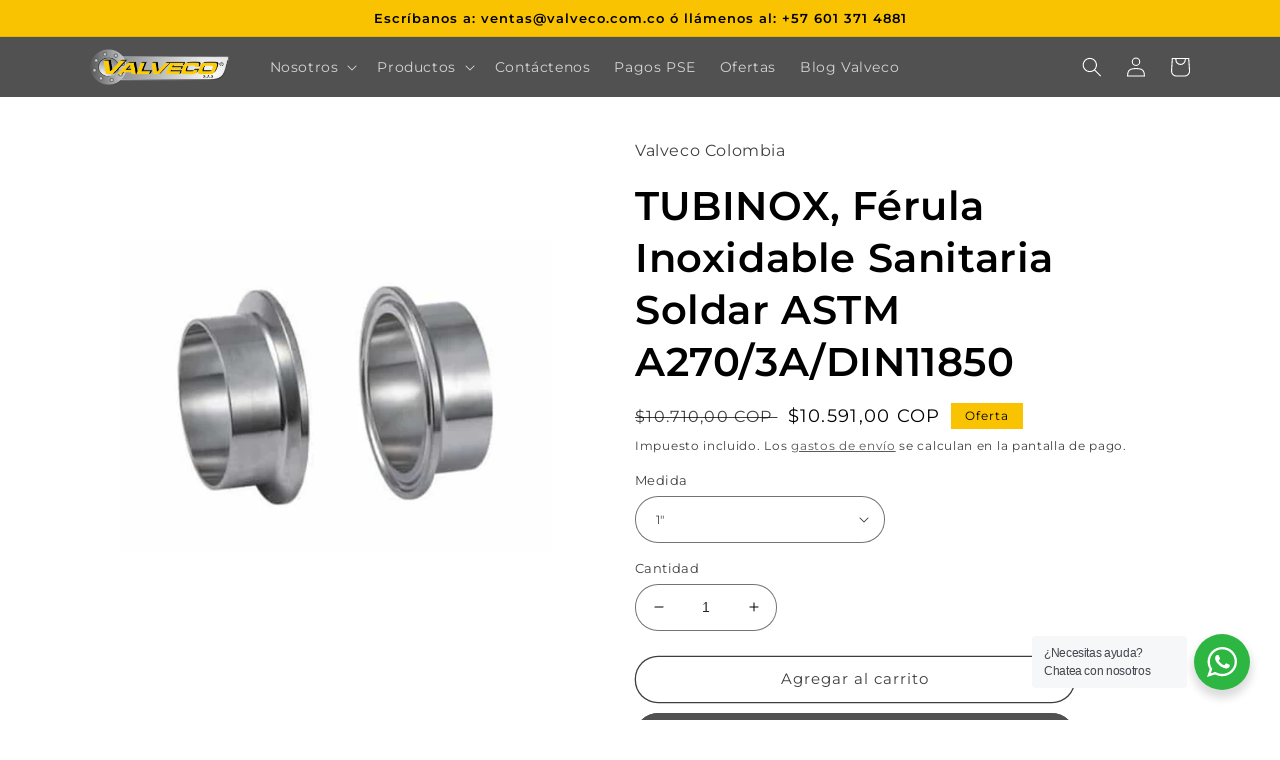

--- FILE ---
content_type: text/html; charset=utf-8
request_url: https://valveco.com.co/products/ferula-inoxidable-sanitaria-p-soldar
body_size: 35670
content:
<!doctype html>
<html class="no-js" lang="es">
  <head>
    <meta charset="utf-8">
    <meta http-equiv="X-UA-Compatible" content="IE=edge">
    <meta name="viewport" content="width=device-width,initial-scale=1">
    <meta name="theme-color" content="">
    <link rel="canonical" href="https://valveco.com.co/products/ferula-inoxidable-sanitaria-p-soldar">
    <link rel="preconnect" href="https://cdn.shopify.com" crossorigin><link rel="preconnect" href="https://fonts.shopifycdn.com" crossorigin><title>
      TUBINOX, Férula Inoxidable Sanitaria Soldar ASTM A270/3A/DIN11850
 &ndash; Valveco SAS</title>

    
      <meta name="description" content="En Valveco SAS, nos complace ofrecer la Férula Inoxidable Sanitaria para Soldar de la prestigiosa marca TUBINOX, diseñada para satisfacer las demandas de las industrias alimentaria, de bebidas, láctea y farmacéutica. Características principales: Material de alta calidad: Fabricada en acero inoxidable AISI 304, reconoci">
    

    

<meta property="og:site_name" content="Valveco SAS">
<meta property="og:url" content="https://valveco.com.co/products/ferula-inoxidable-sanitaria-p-soldar">
<meta property="og:title" content="TUBINOX, Férula Inoxidable Sanitaria Soldar ASTM A270/3A/DIN11850">
<meta property="og:type" content="product">
<meta property="og:description" content="En Valveco SAS, nos complace ofrecer la Férula Inoxidable Sanitaria para Soldar de la prestigiosa marca TUBINOX, diseñada para satisfacer las demandas de las industrias alimentaria, de bebidas, láctea y farmacéutica. Características principales: Material de alta calidad: Fabricada en acero inoxidable AISI 304, reconoci"><meta property="og:image" content="http://valveco.com.co/cdn/shop/products/lgjghs.jpg?v=1613519105">
  <meta property="og:image:secure_url" content="https://valveco.com.co/cdn/shop/products/lgjghs.jpg?v=1613519105">
  <meta property="og:image:width" content="800">
  <meta property="og:image:height" content="800"><meta property="og:price:amount" content="9.996,00">
  <meta property="og:price:currency" content="COP"><meta name="twitter:card" content="summary_large_image">
<meta name="twitter:title" content="TUBINOX, Férula Inoxidable Sanitaria Soldar ASTM A270/3A/DIN11850">
<meta name="twitter:description" content="En Valveco SAS, nos complace ofrecer la Férula Inoxidable Sanitaria para Soldar de la prestigiosa marca TUBINOX, diseñada para satisfacer las demandas de las industrias alimentaria, de bebidas, láctea y farmacéutica. Características principales: Material de alta calidad: Fabricada en acero inoxidable AISI 304, reconoci">


    <script src="//valveco.com.co/cdn/shop/t/6/assets/global.js?v=24850326154503943211661986805" defer="defer"></script>
    <script>window.performance && window.performance.mark && window.performance.mark('shopify.content_for_header.start');</script><meta name="facebook-domain-verification" content="hezo3wow9z6jwjd62tezneavv0mylv">
<meta name="facebook-domain-verification" content="iyfw6sk6c3om7s3lk0sidlw0708wps">
<meta name="google-site-verification" content="PfGdlhvDzaUgoCkKvrptJD9Ev8p9Hj4EwHDtyCE68A8">
<meta id="shopify-digital-wallet" name="shopify-digital-wallet" content="/53159264438/digital_wallets/dialog">
<link rel="alternate" type="application/json+oembed" href="https://valveco.com.co/products/ferula-inoxidable-sanitaria-p-soldar.oembed">
<script async="async" src="/checkouts/internal/preloads.js?locale=es-CO"></script>
<script id="shopify-features" type="application/json">{"accessToken":"ab247e2466b4d38101f4c63d109c63af","betas":["rich-media-storefront-analytics"],"domain":"valveco.com.co","predictiveSearch":true,"shopId":53159264438,"locale":"es"}</script>
<script>var Shopify = Shopify || {};
Shopify.shop = "valveco-colombia.myshopify.com";
Shopify.locale = "es";
Shopify.currency = {"active":"COP","rate":"1.0"};
Shopify.country = "CO";
Shopify.theme = {"name":"Propuesta 2 Valveco 2022 Refresh No Borrar","id":131006693558,"schema_name":"Refresh","schema_version":"1.0.0","theme_store_id":1567,"role":"main"};
Shopify.theme.handle = "null";
Shopify.theme.style = {"id":null,"handle":null};
Shopify.cdnHost = "valveco.com.co/cdn";
Shopify.routes = Shopify.routes || {};
Shopify.routes.root = "/";</script>
<script type="module">!function(o){(o.Shopify=o.Shopify||{}).modules=!0}(window);</script>
<script>!function(o){function n(){var o=[];function n(){o.push(Array.prototype.slice.apply(arguments))}return n.q=o,n}var t=o.Shopify=o.Shopify||{};t.loadFeatures=n(),t.autoloadFeatures=n()}(window);</script>
<script id="shop-js-analytics" type="application/json">{"pageType":"product"}</script>
<script defer="defer" async type="module" src="//valveco.com.co/cdn/shopifycloud/shop-js/modules/v2/client.init-shop-cart-sync_2Gr3Q33f.es.esm.js"></script>
<script defer="defer" async type="module" src="//valveco.com.co/cdn/shopifycloud/shop-js/modules/v2/chunk.common_noJfOIa7.esm.js"></script>
<script defer="defer" async type="module" src="//valveco.com.co/cdn/shopifycloud/shop-js/modules/v2/chunk.modal_Deo2FJQo.esm.js"></script>
<script type="module">
  await import("//valveco.com.co/cdn/shopifycloud/shop-js/modules/v2/client.init-shop-cart-sync_2Gr3Q33f.es.esm.js");
await import("//valveco.com.co/cdn/shopifycloud/shop-js/modules/v2/chunk.common_noJfOIa7.esm.js");
await import("//valveco.com.co/cdn/shopifycloud/shop-js/modules/v2/chunk.modal_Deo2FJQo.esm.js");

  window.Shopify.SignInWithShop?.initShopCartSync?.({"fedCMEnabled":true,"windoidEnabled":true});

</script>
<script>(function() {
  var isLoaded = false;
  function asyncLoad() {
    if (isLoaded) return;
    isLoaded = true;
    var urls = ["https:\/\/tools.luckyorange.com\/core\/lo.js?site-id=2060315a\u0026shop=valveco-colombia.myshopify.com","https:\/\/scripttags.jst.ai\/shopify_justuno_53159264438_07268080-1bad-11ee-a749-01bd8e61b2ca.js?shop=valveco-colombia.myshopify.com"];
    for (var i = 0; i < urls.length; i++) {
      var s = document.createElement('script');
      s.type = 'text/javascript';
      s.async = true;
      s.src = urls[i];
      var x = document.getElementsByTagName('script')[0];
      x.parentNode.insertBefore(s, x);
    }
  };
  if(window.attachEvent) {
    window.attachEvent('onload', asyncLoad);
  } else {
    window.addEventListener('load', asyncLoad, false);
  }
})();</script>
<script id="__st">var __st={"a":53159264438,"offset":-18000,"reqid":"775dfcc3-7081-47fe-8ef5-6cc6f4bde7f7-1769274792","pageurl":"valveco.com.co\/products\/ferula-inoxidable-sanitaria-p-soldar","u":"48c96b891a39","p":"product","rtyp":"product","rid":6253277642934};</script>
<script>window.ShopifyPaypalV4VisibilityTracking = true;</script>
<script id="captcha-bootstrap">!function(){'use strict';const t='contact',e='account',n='new_comment',o=[[t,t],['blogs',n],['comments',n],[t,'customer']],c=[[e,'customer_login'],[e,'guest_login'],[e,'recover_customer_password'],[e,'create_customer']],r=t=>t.map((([t,e])=>`form[action*='/${t}']:not([data-nocaptcha='true']) input[name='form_type'][value='${e}']`)).join(','),a=t=>()=>t?[...document.querySelectorAll(t)].map((t=>t.form)):[];function s(){const t=[...o],e=r(t);return a(e)}const i='password',u='form_key',d=['recaptcha-v3-token','g-recaptcha-response','h-captcha-response',i],f=()=>{try{return window.sessionStorage}catch{return}},m='__shopify_v',_=t=>t.elements[u];function p(t,e,n=!1){try{const o=window.sessionStorage,c=JSON.parse(o.getItem(e)),{data:r}=function(t){const{data:e,action:n}=t;return t[m]||n?{data:e,action:n}:{data:t,action:n}}(c);for(const[e,n]of Object.entries(r))t.elements[e]&&(t.elements[e].value=n);n&&o.removeItem(e)}catch(o){console.error('form repopulation failed',{error:o})}}const l='form_type',E='cptcha';function T(t){t.dataset[E]=!0}const w=window,h=w.document,L='Shopify',v='ce_forms',y='captcha';let A=!1;((t,e)=>{const n=(g='f06e6c50-85a8-45c8-87d0-21a2b65856fe',I='https://cdn.shopify.com/shopifycloud/storefront-forms-hcaptcha/ce_storefront_forms_captcha_hcaptcha.v1.5.2.iife.js',D={infoText:'Protegido por hCaptcha',privacyText:'Privacidad',termsText:'Términos'},(t,e,n)=>{const o=w[L][v],c=o.bindForm;if(c)return c(t,g,e,D).then(n);var r;o.q.push([[t,g,e,D],n]),r=I,A||(h.body.append(Object.assign(h.createElement('script'),{id:'captcha-provider',async:!0,src:r})),A=!0)});var g,I,D;w[L]=w[L]||{},w[L][v]=w[L][v]||{},w[L][v].q=[],w[L][y]=w[L][y]||{},w[L][y].protect=function(t,e){n(t,void 0,e),T(t)},Object.freeze(w[L][y]),function(t,e,n,w,h,L){const[v,y,A,g]=function(t,e,n){const i=e?o:[],u=t?c:[],d=[...i,...u],f=r(d),m=r(i),_=r(d.filter((([t,e])=>n.includes(e))));return[a(f),a(m),a(_),s()]}(w,h,L),I=t=>{const e=t.target;return e instanceof HTMLFormElement?e:e&&e.form},D=t=>v().includes(t);t.addEventListener('submit',(t=>{const e=I(t);if(!e)return;const n=D(e)&&!e.dataset.hcaptchaBound&&!e.dataset.recaptchaBound,o=_(e),c=g().includes(e)&&(!o||!o.value);(n||c)&&t.preventDefault(),c&&!n&&(function(t){try{if(!f())return;!function(t){const e=f();if(!e)return;const n=_(t);if(!n)return;const o=n.value;o&&e.removeItem(o)}(t);const e=Array.from(Array(32),(()=>Math.random().toString(36)[2])).join('');!function(t,e){_(t)||t.append(Object.assign(document.createElement('input'),{type:'hidden',name:u})),t.elements[u].value=e}(t,e),function(t,e){const n=f();if(!n)return;const o=[...t.querySelectorAll(`input[type='${i}']`)].map((({name:t})=>t)),c=[...d,...o],r={};for(const[a,s]of new FormData(t).entries())c.includes(a)||(r[a]=s);n.setItem(e,JSON.stringify({[m]:1,action:t.action,data:r}))}(t,e)}catch(e){console.error('failed to persist form',e)}}(e),e.submit())}));const S=(t,e)=>{t&&!t.dataset[E]&&(n(t,e.some((e=>e===t))),T(t))};for(const o of['focusin','change'])t.addEventListener(o,(t=>{const e=I(t);D(e)&&S(e,y())}));const B=e.get('form_key'),M=e.get(l),P=B&&M;t.addEventListener('DOMContentLoaded',(()=>{const t=y();if(P)for(const e of t)e.elements[l].value===M&&p(e,B);[...new Set([...A(),...v().filter((t=>'true'===t.dataset.shopifyCaptcha))])].forEach((e=>S(e,t)))}))}(h,new URLSearchParams(w.location.search),n,t,e,['guest_login'])})(!0,!0)}();</script>
<script integrity="sha256-4kQ18oKyAcykRKYeNunJcIwy7WH5gtpwJnB7kiuLZ1E=" data-source-attribution="shopify.loadfeatures" defer="defer" src="//valveco.com.co/cdn/shopifycloud/storefront/assets/storefront/load_feature-a0a9edcb.js" crossorigin="anonymous"></script>
<script data-source-attribution="shopify.dynamic_checkout.dynamic.init">var Shopify=Shopify||{};Shopify.PaymentButton=Shopify.PaymentButton||{isStorefrontPortableWallets:!0,init:function(){window.Shopify.PaymentButton.init=function(){};var t=document.createElement("script");t.src="https://valveco.com.co/cdn/shopifycloud/portable-wallets/latest/portable-wallets.es.js",t.type="module",document.head.appendChild(t)}};
</script>
<script data-source-attribution="shopify.dynamic_checkout.buyer_consent">
  function portableWalletsHideBuyerConsent(e){var t=document.getElementById("shopify-buyer-consent"),n=document.getElementById("shopify-subscription-policy-button");t&&n&&(t.classList.add("hidden"),t.setAttribute("aria-hidden","true"),n.removeEventListener("click",e))}function portableWalletsShowBuyerConsent(e){var t=document.getElementById("shopify-buyer-consent"),n=document.getElementById("shopify-subscription-policy-button");t&&n&&(t.classList.remove("hidden"),t.removeAttribute("aria-hidden"),n.addEventListener("click",e))}window.Shopify?.PaymentButton&&(window.Shopify.PaymentButton.hideBuyerConsent=portableWalletsHideBuyerConsent,window.Shopify.PaymentButton.showBuyerConsent=portableWalletsShowBuyerConsent);
</script>
<script>
  function portableWalletsCleanup(e){e&&e.src&&console.error("Failed to load portable wallets script "+e.src);var t=document.querySelectorAll("shopify-accelerated-checkout .shopify-payment-button__skeleton, shopify-accelerated-checkout-cart .wallet-cart-button__skeleton"),e=document.getElementById("shopify-buyer-consent");for(let e=0;e<t.length;e++)t[e].remove();e&&e.remove()}function portableWalletsNotLoadedAsModule(e){e instanceof ErrorEvent&&"string"==typeof e.message&&e.message.includes("import.meta")&&"string"==typeof e.filename&&e.filename.includes("portable-wallets")&&(window.removeEventListener("error",portableWalletsNotLoadedAsModule),window.Shopify.PaymentButton.failedToLoad=e,"loading"===document.readyState?document.addEventListener("DOMContentLoaded",window.Shopify.PaymentButton.init):window.Shopify.PaymentButton.init())}window.addEventListener("error",portableWalletsNotLoadedAsModule);
</script>

<script type="module" src="https://valveco.com.co/cdn/shopifycloud/portable-wallets/latest/portable-wallets.es.js" onError="portableWalletsCleanup(this)" crossorigin="anonymous"></script>
<script nomodule>
  document.addEventListener("DOMContentLoaded", portableWalletsCleanup);
</script>

<link id="shopify-accelerated-checkout-styles" rel="stylesheet" media="screen" href="https://valveco.com.co/cdn/shopifycloud/portable-wallets/latest/accelerated-checkout-backwards-compat.css" crossorigin="anonymous">
<style id="shopify-accelerated-checkout-cart">
        #shopify-buyer-consent {
  margin-top: 1em;
  display: inline-block;
  width: 100%;
}

#shopify-buyer-consent.hidden {
  display: none;
}

#shopify-subscription-policy-button {
  background: none;
  border: none;
  padding: 0;
  text-decoration: underline;
  font-size: inherit;
  cursor: pointer;
}

#shopify-subscription-policy-button::before {
  box-shadow: none;
}

      </style>
<script id="sections-script" data-sections="product-recommendations,header,footer" defer="defer" src="//valveco.com.co/cdn/shop/t/6/compiled_assets/scripts.js?v=730"></script>
<script>window.performance && window.performance.mark && window.performance.mark('shopify.content_for_header.end');</script>


    <style data-shopify>
      @font-face {
  font-family: Montserrat;
  font-weight: 400;
  font-style: normal;
  font-display: swap;
  src: url("//valveco.com.co/cdn/fonts/montserrat/montserrat_n4.81949fa0ac9fd2021e16436151e8eaa539321637.woff2") format("woff2"),
       url("//valveco.com.co/cdn/fonts/montserrat/montserrat_n4.a6c632ca7b62da89c3594789ba828388aac693fe.woff") format("woff");
}

      @font-face {
  font-family: Montserrat;
  font-weight: 700;
  font-style: normal;
  font-display: swap;
  src: url("//valveco.com.co/cdn/fonts/montserrat/montserrat_n7.3c434e22befd5c18a6b4afadb1e3d77c128c7939.woff2") format("woff2"),
       url("//valveco.com.co/cdn/fonts/montserrat/montserrat_n7.5d9fa6e2cae713c8fb539a9876489d86207fe957.woff") format("woff");
}

      @font-face {
  font-family: Montserrat;
  font-weight: 400;
  font-style: italic;
  font-display: swap;
  src: url("//valveco.com.co/cdn/fonts/montserrat/montserrat_i4.5a4ea298b4789e064f62a29aafc18d41f09ae59b.woff2") format("woff2"),
       url("//valveco.com.co/cdn/fonts/montserrat/montserrat_i4.072b5869c5e0ed5b9d2021e4c2af132e16681ad2.woff") format("woff");
}

      @font-face {
  font-family: Montserrat;
  font-weight: 700;
  font-style: italic;
  font-display: swap;
  src: url("//valveco.com.co/cdn/fonts/montserrat/montserrat_i7.a0d4a463df4f146567d871890ffb3c80408e7732.woff2") format("woff2"),
       url("//valveco.com.co/cdn/fonts/montserrat/montserrat_i7.f6ec9f2a0681acc6f8152c40921d2a4d2e1a2c78.woff") format("woff");
}

      @font-face {
  font-family: Montserrat;
  font-weight: 600;
  font-style: normal;
  font-display: swap;
  src: url("//valveco.com.co/cdn/fonts/montserrat/montserrat_n6.1326b3e84230700ef15b3a29fb520639977513e0.woff2") format("woff2"),
       url("//valveco.com.co/cdn/fonts/montserrat/montserrat_n6.652f051080eb14192330daceed8cd53dfdc5ead9.woff") format("woff");
}


      :root {
        --font-body-family: Montserrat, sans-serif;
        --font-body-style: normal;
        --font-body-weight: 400;
        --font-body-weight-bold: 700;

        --font-heading-family: Montserrat, sans-serif;
        --font-heading-style: normal;
        --font-heading-weight: 600;

        --font-body-scale: 1.0;
        --font-heading-scale: 1.0;

        --color-base-text: 0, 0, 0;
        --color-shadow: 0, 0, 0;
        --color-base-background-1: 255, 255, 255;
        --color-base-background-2: 249, 195, 1;
        --color-base-solid-button-labels: 255, 255, 255;
        --color-base-outline-button-labels: 62, 62, 62;
        --color-base-accent-1: 81, 81, 81;
        --color-base-accent-2: 0, 0, 0;
        --payment-terms-background-color: #ffffff;

        --gradient-base-background-1: #ffffff;
        --gradient-base-background-2: #f9c301;
        --gradient-base-accent-1: #515151;
        --gradient-base-accent-2: #000000;

        --media-padding: px;
        --media-border-opacity: 0.1;
        --media-border-width: 0px;
        --media-radius: 20px;
        --media-shadow-opacity: 0.0;
        --media-shadow-horizontal-offset: 0px;
        --media-shadow-vertical-offset: 4px;
        --media-shadow-blur-radius: 5px;
        --media-shadow-visible: 0;

        --page-width: 120rem;
        --page-width-margin: 0rem;

        --card-image-padding: 1.6rem;
        --card-corner-radius: 1.8rem;
        --card-text-alignment: left;
        --card-border-width: 0.1rem;
        --card-border-opacity: 1.0;
        --card-shadow-opacity: 0.0;
        --card-shadow-horizontal-offset: 0.0rem;
        --card-shadow-vertical-offset: 0.4rem;
        --card-shadow-blur-radius: 0.5rem;

        --badge-corner-radius: 0.0rem;

        --popup-border-width: 1px;
        --popup-border-opacity: 0.1;
        --popup-corner-radius: 18px;
        --popup-shadow-opacity: 0.0;
        --popup-shadow-horizontal-offset: 0px;
        --popup-shadow-vertical-offset: 4px;
        --popup-shadow-blur-radius: 5px;

        --drawer-border-width: 0px;
        --drawer-border-opacity: 0.1;
        --drawer-shadow-opacity: 0.0;
        --drawer-shadow-horizontal-offset: 0px;
        --drawer-shadow-vertical-offset: 4px;
        --drawer-shadow-blur-radius: 5px;

        --spacing-sections-desktop: 0px;
        --spacing-sections-mobile: 0px;

        --grid-desktop-vertical-spacing: 12px;
        --grid-desktop-horizontal-spacing: 12px;
        --grid-mobile-vertical-spacing: 6px;
        --grid-mobile-horizontal-spacing: 6px;

        --text-boxes-border-opacity: 0.1;
        --text-boxes-border-width: 0px;
        --text-boxes-radius: 20px;
        --text-boxes-shadow-opacity: 0.0;
        --text-boxes-shadow-horizontal-offset: 0px;
        --text-boxes-shadow-vertical-offset: 4px;
        --text-boxes-shadow-blur-radius: 5px;

        --buttons-radius: 40px;
        --buttons-radius-outset: 41px;
        --buttons-border-width: 1px;
        --buttons-border-opacity: 1.0;
        --buttons-shadow-opacity: 0.0;
        --buttons-shadow-horizontal-offset: 0px;
        --buttons-shadow-vertical-offset: 4px;
        --buttons-shadow-blur-radius: 5px;
        --buttons-border-offset: 0.3px;

        --inputs-radius: 26px;
        --inputs-border-width: 1px;
        --inputs-border-opacity: 0.55;
        --inputs-shadow-opacity: 0.0;
        --inputs-shadow-horizontal-offset: 0px;
        --inputs-margin-offset: 0px;
        --inputs-shadow-vertical-offset: 4px;
        --inputs-shadow-blur-radius: 5px;
        --inputs-radius-outset: 27px;

        --variant-pills-radius: 40px;
        --variant-pills-border-width: 1px;
        --variant-pills-border-opacity: 0.55;
        --variant-pills-shadow-opacity: 0.0;
        --variant-pills-shadow-horizontal-offset: 0px;
        --variant-pills-shadow-vertical-offset: 4px;
        --variant-pills-shadow-blur-radius: 5px;
      }

      *,
      *::before,
      *::after {
        box-sizing: inherit;
      }

      html {
        box-sizing: border-box;
        font-size: calc(var(--font-body-scale) * 62.5%);
        height: 100%;
      }

      body {
        display: grid;
        grid-template-rows: auto auto 1fr auto;
        grid-template-columns: 100%;
        min-height: 100%;
        margin: 0;
        font-size: 1.5rem;
        letter-spacing: 0.06rem;
        line-height: calc(1 + 0.8 / var(--font-body-scale));
        font-family: var(--font-body-family);
        font-style: var(--font-body-style);
        font-weight: var(--font-body-weight);
      }

      @media screen and (min-width: 750px) {
        body {
          font-size: 1.6rem;
        }
      }
    </style>

    <link href="//valveco.com.co/cdn/shop/t/6/assets/base.css?v=7723521771849799541661986807" rel="stylesheet" type="text/css" media="all" />
<link rel="preload" as="font" href="//valveco.com.co/cdn/fonts/montserrat/montserrat_n4.81949fa0ac9fd2021e16436151e8eaa539321637.woff2" type="font/woff2" crossorigin><link rel="preload" as="font" href="//valveco.com.co/cdn/fonts/montserrat/montserrat_n6.1326b3e84230700ef15b3a29fb520639977513e0.woff2" type="font/woff2" crossorigin><link rel="stylesheet" href="//valveco.com.co/cdn/shop/t/6/assets/component-predictive-search.css?v=165644661289088488651661986804" media="print" onload="this.media='all'"><script>document.documentElement.className = document.documentElement.className.replace('no-js', 'js');
    if (Shopify.designMode) {
      document.documentElement.classList.add('shopify-design-mode');
    }
    </script>
  <link href="https://monorail-edge.shopifysvc.com" rel="dns-prefetch">
<script>(function(){if ("sendBeacon" in navigator && "performance" in window) {try {var session_token_from_headers = performance.getEntriesByType('navigation')[0].serverTiming.find(x => x.name == '_s').description;} catch {var session_token_from_headers = undefined;}var session_cookie_matches = document.cookie.match(/_shopify_s=([^;]*)/);var session_token_from_cookie = session_cookie_matches && session_cookie_matches.length === 2 ? session_cookie_matches[1] : "";var session_token = session_token_from_headers || session_token_from_cookie || "";function handle_abandonment_event(e) {var entries = performance.getEntries().filter(function(entry) {return /monorail-edge.shopifysvc.com/.test(entry.name);});if (!window.abandonment_tracked && entries.length === 0) {window.abandonment_tracked = true;var currentMs = Date.now();var navigation_start = performance.timing.navigationStart;var payload = {shop_id: 53159264438,url: window.location.href,navigation_start,duration: currentMs - navigation_start,session_token,page_type: "product"};window.navigator.sendBeacon("https://monorail-edge.shopifysvc.com/v1/produce", JSON.stringify({schema_id: "online_store_buyer_site_abandonment/1.1",payload: payload,metadata: {event_created_at_ms: currentMs,event_sent_at_ms: currentMs}}));}}window.addEventListener('pagehide', handle_abandonment_event);}}());</script>
<script id="web-pixels-manager-setup">(function e(e,d,r,n,o){if(void 0===o&&(o={}),!Boolean(null===(a=null===(i=window.Shopify)||void 0===i?void 0:i.analytics)||void 0===a?void 0:a.replayQueue)){var i,a;window.Shopify=window.Shopify||{};var t=window.Shopify;t.analytics=t.analytics||{};var s=t.analytics;s.replayQueue=[],s.publish=function(e,d,r){return s.replayQueue.push([e,d,r]),!0};try{self.performance.mark("wpm:start")}catch(e){}var l=function(){var e={modern:/Edge?\/(1{2}[4-9]|1[2-9]\d|[2-9]\d{2}|\d{4,})\.\d+(\.\d+|)|Firefox\/(1{2}[4-9]|1[2-9]\d|[2-9]\d{2}|\d{4,})\.\d+(\.\d+|)|Chrom(ium|e)\/(9{2}|\d{3,})\.\d+(\.\d+|)|(Maci|X1{2}).+ Version\/(15\.\d+|(1[6-9]|[2-9]\d|\d{3,})\.\d+)([,.]\d+|)( \(\w+\)|)( Mobile\/\w+|) Safari\/|Chrome.+OPR\/(9{2}|\d{3,})\.\d+\.\d+|(CPU[ +]OS|iPhone[ +]OS|CPU[ +]iPhone|CPU IPhone OS|CPU iPad OS)[ +]+(15[._]\d+|(1[6-9]|[2-9]\d|\d{3,})[._]\d+)([._]\d+|)|Android:?[ /-](13[3-9]|1[4-9]\d|[2-9]\d{2}|\d{4,})(\.\d+|)(\.\d+|)|Android.+Firefox\/(13[5-9]|1[4-9]\d|[2-9]\d{2}|\d{4,})\.\d+(\.\d+|)|Android.+Chrom(ium|e)\/(13[3-9]|1[4-9]\d|[2-9]\d{2}|\d{4,})\.\d+(\.\d+|)|SamsungBrowser\/([2-9]\d|\d{3,})\.\d+/,legacy:/Edge?\/(1[6-9]|[2-9]\d|\d{3,})\.\d+(\.\d+|)|Firefox\/(5[4-9]|[6-9]\d|\d{3,})\.\d+(\.\d+|)|Chrom(ium|e)\/(5[1-9]|[6-9]\d|\d{3,})\.\d+(\.\d+|)([\d.]+$|.*Safari\/(?![\d.]+ Edge\/[\d.]+$))|(Maci|X1{2}).+ Version\/(10\.\d+|(1[1-9]|[2-9]\d|\d{3,})\.\d+)([,.]\d+|)( \(\w+\)|)( Mobile\/\w+|) Safari\/|Chrome.+OPR\/(3[89]|[4-9]\d|\d{3,})\.\d+\.\d+|(CPU[ +]OS|iPhone[ +]OS|CPU[ +]iPhone|CPU IPhone OS|CPU iPad OS)[ +]+(10[._]\d+|(1[1-9]|[2-9]\d|\d{3,})[._]\d+)([._]\d+|)|Android:?[ /-](13[3-9]|1[4-9]\d|[2-9]\d{2}|\d{4,})(\.\d+|)(\.\d+|)|Mobile Safari.+OPR\/([89]\d|\d{3,})\.\d+\.\d+|Android.+Firefox\/(13[5-9]|1[4-9]\d|[2-9]\d{2}|\d{4,})\.\d+(\.\d+|)|Android.+Chrom(ium|e)\/(13[3-9]|1[4-9]\d|[2-9]\d{2}|\d{4,})\.\d+(\.\d+|)|Android.+(UC? ?Browser|UCWEB|U3)[ /]?(15\.([5-9]|\d{2,})|(1[6-9]|[2-9]\d|\d{3,})\.\d+)\.\d+|SamsungBrowser\/(5\.\d+|([6-9]|\d{2,})\.\d+)|Android.+MQ{2}Browser\/(14(\.(9|\d{2,})|)|(1[5-9]|[2-9]\d|\d{3,})(\.\d+|))(\.\d+|)|K[Aa][Ii]OS\/(3\.\d+|([4-9]|\d{2,})\.\d+)(\.\d+|)/},d=e.modern,r=e.legacy,n=navigator.userAgent;return n.match(d)?"modern":n.match(r)?"legacy":"unknown"}(),u="modern"===l?"modern":"legacy",c=(null!=n?n:{modern:"",legacy:""})[u],f=function(e){return[e.baseUrl,"/wpm","/b",e.hashVersion,"modern"===e.buildTarget?"m":"l",".js"].join("")}({baseUrl:d,hashVersion:r,buildTarget:u}),m=function(e){var d=e.version,r=e.bundleTarget,n=e.surface,o=e.pageUrl,i=e.monorailEndpoint;return{emit:function(e){var a=e.status,t=e.errorMsg,s=(new Date).getTime(),l=JSON.stringify({metadata:{event_sent_at_ms:s},events:[{schema_id:"web_pixels_manager_load/3.1",payload:{version:d,bundle_target:r,page_url:o,status:a,surface:n,error_msg:t},metadata:{event_created_at_ms:s}}]});if(!i)return console&&console.warn&&console.warn("[Web Pixels Manager] No Monorail endpoint provided, skipping logging."),!1;try{return self.navigator.sendBeacon.bind(self.navigator)(i,l)}catch(e){}var u=new XMLHttpRequest;try{return u.open("POST",i,!0),u.setRequestHeader("Content-Type","text/plain"),u.send(l),!0}catch(e){return console&&console.warn&&console.warn("[Web Pixels Manager] Got an unhandled error while logging to Monorail."),!1}}}}({version:r,bundleTarget:l,surface:e.surface,pageUrl:self.location.href,monorailEndpoint:e.monorailEndpoint});try{o.browserTarget=l,function(e){var d=e.src,r=e.async,n=void 0===r||r,o=e.onload,i=e.onerror,a=e.sri,t=e.scriptDataAttributes,s=void 0===t?{}:t,l=document.createElement("script"),u=document.querySelector("head"),c=document.querySelector("body");if(l.async=n,l.src=d,a&&(l.integrity=a,l.crossOrigin="anonymous"),s)for(var f in s)if(Object.prototype.hasOwnProperty.call(s,f))try{l.dataset[f]=s[f]}catch(e){}if(o&&l.addEventListener("load",o),i&&l.addEventListener("error",i),u)u.appendChild(l);else{if(!c)throw new Error("Did not find a head or body element to append the script");c.appendChild(l)}}({src:f,async:!0,onload:function(){if(!function(){var e,d;return Boolean(null===(d=null===(e=window.Shopify)||void 0===e?void 0:e.analytics)||void 0===d?void 0:d.initialized)}()){var d=window.webPixelsManager.init(e)||void 0;if(d){var r=window.Shopify.analytics;r.replayQueue.forEach((function(e){var r=e[0],n=e[1],o=e[2];d.publishCustomEvent(r,n,o)})),r.replayQueue=[],r.publish=d.publishCustomEvent,r.visitor=d.visitor,r.initialized=!0}}},onerror:function(){return m.emit({status:"failed",errorMsg:"".concat(f," has failed to load")})},sri:function(e){var d=/^sha384-[A-Za-z0-9+/=]+$/;return"string"==typeof e&&d.test(e)}(c)?c:"",scriptDataAttributes:o}),m.emit({status:"loading"})}catch(e){m.emit({status:"failed",errorMsg:(null==e?void 0:e.message)||"Unknown error"})}}})({shopId: 53159264438,storefrontBaseUrl: "https://valveco.com.co",extensionsBaseUrl: "https://extensions.shopifycdn.com/cdn/shopifycloud/web-pixels-manager",monorailEndpoint: "https://monorail-edge.shopifysvc.com/unstable/produce_batch",surface: "storefront-renderer",enabledBetaFlags: ["2dca8a86"],webPixelsConfigList: [{"id":"553025718","configuration":"{\"config\":\"{\\\"pixel_id\\\":\\\"G-7R14MEJ0ZT\\\",\\\"target_country\\\":\\\"CO\\\",\\\"gtag_events\\\":[{\\\"type\\\":\\\"search\\\",\\\"action_label\\\":[\\\"G-7R14MEJ0ZT\\\",\\\"AW-1044598896\\\/cyA1CI6Rg5wDEPCgjfID\\\"]},{\\\"type\\\":\\\"begin_checkout\\\",\\\"action_label\\\":[\\\"G-7R14MEJ0ZT\\\",\\\"AW-1044598896\\\/1FlgCMe8vOYZEPCgjfID\\\"]},{\\\"type\\\":\\\"view_item\\\",\\\"action_label\\\":[\\\"G-7R14MEJ0ZT\\\",\\\"AW-1044598896\\\/SGaICIWRg5wDEPCgjfID\\\",\\\"MC-W6FRYXHH4F\\\"]},{\\\"type\\\":\\\"purchase\\\",\\\"action_label\\\":[\\\"G-7R14MEJ0ZT\\\",\\\"AW-1044598896\\\/iCzOCIKRg5wDEPCgjfID\\\",\\\"MC-W6FRYXHH4F\\\"]},{\\\"type\\\":\\\"page_view\\\",\\\"action_label\\\":[\\\"G-7R14MEJ0ZT\\\",\\\"AW-1044598896\\\/H1ldCP-Qg5wDEPCgjfID\\\",\\\"MC-W6FRYXHH4F\\\"]},{\\\"type\\\":\\\"add_payment_info\\\",\\\"action_label\\\":[\\\"G-7R14MEJ0ZT\\\",\\\"AW-1044598896\\\/bgf-CJGRg5wDEPCgjfID\\\"]},{\\\"type\\\":\\\"add_to_cart\\\",\\\"action_label\\\":[\\\"G-7R14MEJ0ZT\\\",\\\"AW-1044598896\\\/yieoCIiRg5wDEPCgjfID\\\"]}],\\\"enable_monitoring_mode\\\":false}\"}","eventPayloadVersion":"v1","runtimeContext":"OPEN","scriptVersion":"b2a88bafab3e21179ed38636efcd8a93","type":"APP","apiClientId":1780363,"privacyPurposes":[],"dataSharingAdjustments":{"protectedCustomerApprovalScopes":["read_customer_address","read_customer_email","read_customer_name","read_customer_personal_data","read_customer_phone"]}},{"id":"442990774","configuration":"{\"pixelCode\":\"CQ7FHDJC77UF2A3QEQ20\"}","eventPayloadVersion":"v1","runtimeContext":"STRICT","scriptVersion":"22e92c2ad45662f435e4801458fb78cc","type":"APP","apiClientId":4383523,"privacyPurposes":["ANALYTICS","MARKETING","SALE_OF_DATA"],"dataSharingAdjustments":{"protectedCustomerApprovalScopes":["read_customer_address","read_customer_email","read_customer_name","read_customer_personal_data","read_customer_phone"]}},{"id":"210436278","configuration":"{\"pixel_id\":\"647884075928804\",\"pixel_type\":\"facebook_pixel\",\"metaapp_system_user_token\":\"-\"}","eventPayloadVersion":"v1","runtimeContext":"OPEN","scriptVersion":"ca16bc87fe92b6042fbaa3acc2fbdaa6","type":"APP","apiClientId":2329312,"privacyPurposes":["ANALYTICS","MARKETING","SALE_OF_DATA"],"dataSharingAdjustments":{"protectedCustomerApprovalScopes":["read_customer_address","read_customer_email","read_customer_name","read_customer_personal_data","read_customer_phone"]}},{"id":"196790","configuration":"{\"siteId\":\"2060315a\",\"environment\":\"production\"}","eventPayloadVersion":"v1","runtimeContext":"STRICT","scriptVersion":"c66f5762e80601f1bfc6799b894f5761","type":"APP","apiClientId":187969,"privacyPurposes":["ANALYTICS","MARKETING","SALE_OF_DATA"],"dataSharingAdjustments":{"protectedCustomerApprovalScopes":[]}},{"id":"shopify-app-pixel","configuration":"{}","eventPayloadVersion":"v1","runtimeContext":"STRICT","scriptVersion":"0450","apiClientId":"shopify-pixel","type":"APP","privacyPurposes":["ANALYTICS","MARKETING"]},{"id":"shopify-custom-pixel","eventPayloadVersion":"v1","runtimeContext":"LAX","scriptVersion":"0450","apiClientId":"shopify-pixel","type":"CUSTOM","privacyPurposes":["ANALYTICS","MARKETING"]}],isMerchantRequest: false,initData: {"shop":{"name":"Valveco SAS","paymentSettings":{"currencyCode":"COP"},"myshopifyDomain":"valveco-colombia.myshopify.com","countryCode":"CO","storefrontUrl":"https:\/\/valveco.com.co"},"customer":null,"cart":null,"checkout":null,"productVariants":[{"price":{"amount":10591.0,"currencyCode":"COP"},"product":{"title":"TUBINOX, Férula Inoxidable Sanitaria Soldar ASTM A270\/3A\/DIN11850","vendor":"Valveco Colombia","id":"6253277642934","untranslatedTitle":"TUBINOX, Férula Inoxidable Sanitaria Soldar ASTM A270\/3A\/DIN11850","url":"\/products\/ferula-inoxidable-sanitaria-p-soldar","type":"Industria de alimentos"},"id":"38015094653110","image":{"src":"\/\/valveco.com.co\/cdn\/shop\/products\/lgjghs.jpg?v=1613519105"},"sku":"","title":"1\"","untranslatedTitle":"1\""},{"price":{"amount":11781.0,"currencyCode":"COP"},"product":{"title":"TUBINOX, Férula Inoxidable Sanitaria Soldar ASTM A270\/3A\/DIN11850","vendor":"Valveco Colombia","id":"6253277642934","untranslatedTitle":"TUBINOX, Férula Inoxidable Sanitaria Soldar ASTM A270\/3A\/DIN11850","url":"\/products\/ferula-inoxidable-sanitaria-p-soldar","type":"Industria de alimentos"},"id":"38015094718646","image":{"src":"\/\/valveco.com.co\/cdn\/shop\/products\/lgjghs.jpg?v=1613519105"},"sku":"","title":"1.1\/2\"","untranslatedTitle":"1.1\/2\""},{"price":{"amount":14280.0,"currencyCode":"COP"},"product":{"title":"TUBINOX, Férula Inoxidable Sanitaria Soldar ASTM A270\/3A\/DIN11850","vendor":"Valveco Colombia","id":"6253277642934","untranslatedTitle":"TUBINOX, Férula Inoxidable Sanitaria Soldar ASTM A270\/3A\/DIN11850","url":"\/products\/ferula-inoxidable-sanitaria-p-soldar","type":"Industria de alimentos"},"id":"38015094751414","image":{"src":"\/\/valveco.com.co\/cdn\/shop\/products\/lgjghs.jpg?v=1613519105"},"sku":"","title":"2\"","untranslatedTitle":"2\""},{"price":{"amount":17731.0,"currencyCode":"COP"},"product":{"title":"TUBINOX, Férula Inoxidable Sanitaria Soldar ASTM A270\/3A\/DIN11850","vendor":"Valveco Colombia","id":"6253277642934","untranslatedTitle":"TUBINOX, Férula Inoxidable Sanitaria Soldar ASTM A270\/3A\/DIN11850","url":"\/products\/ferula-inoxidable-sanitaria-p-soldar","type":"Industria de alimentos"},"id":"38015094816950","image":{"src":"\/\/valveco.com.co\/cdn\/shop\/products\/lgjghs.jpg?v=1613519105"},"sku":"","title":"2.1\/2\"","untranslatedTitle":"2.1\/2\""},{"price":{"amount":19992.0,"currencyCode":"COP"},"product":{"title":"TUBINOX, Férula Inoxidable Sanitaria Soldar ASTM A270\/3A\/DIN11850","vendor":"Valveco Colombia","id":"6253277642934","untranslatedTitle":"TUBINOX, Férula Inoxidable Sanitaria Soldar ASTM A270\/3A\/DIN11850","url":"\/products\/ferula-inoxidable-sanitaria-p-soldar","type":"Industria de alimentos"},"id":"38015094882486","image":{"src":"\/\/valveco.com.co\/cdn\/shop\/products\/lgjghs.jpg?v=1613519105"},"sku":"","title":"3\"","untranslatedTitle":"3\""},{"price":{"amount":27489.0,"currencyCode":"COP"},"product":{"title":"TUBINOX, Férula Inoxidable Sanitaria Soldar ASTM A270\/3A\/DIN11850","vendor":"Valveco Colombia","id":"6253277642934","untranslatedTitle":"TUBINOX, Férula Inoxidable Sanitaria Soldar ASTM A270\/3A\/DIN11850","url":"\/products\/ferula-inoxidable-sanitaria-p-soldar","type":"Industria de alimentos"},"id":"38015094948022","image":{"src":"\/\/valveco.com.co\/cdn\/shop\/products\/lgjghs.jpg?v=1613519105"},"sku":"","title":"4\"","untranslatedTitle":"4\""},{"price":{"amount":16303.0,"currencyCode":"COP"},"product":{"title":"TUBINOX, Férula Inoxidable Sanitaria Soldar ASTM A270\/3A\/DIN11850","vendor":"Valveco Colombia","id":"6253277642934","untranslatedTitle":"TUBINOX, Férula Inoxidable Sanitaria Soldar ASTM A270\/3A\/DIN11850","url":"\/products\/ferula-inoxidable-sanitaria-p-soldar","type":"Industria de alimentos"},"id":"38015095013558","image":{"src":"\/\/valveco.com.co\/cdn\/shop\/products\/lgjghs.jpg?v=1613519105"},"sku":"","title":"DN25","untranslatedTitle":"DN25"},{"price":{"amount":18088.0,"currencyCode":"COP"},"product":{"title":"TUBINOX, Férula Inoxidable Sanitaria Soldar ASTM A270\/3A\/DIN11850","vendor":"Valveco Colombia","id":"6253277642934","untranslatedTitle":"TUBINOX, Férula Inoxidable Sanitaria Soldar ASTM A270\/3A\/DIN11850","url":"\/products\/ferula-inoxidable-sanitaria-p-soldar","type":"Industria de alimentos"},"id":"38015095079094","image":{"src":"\/\/valveco.com.co\/cdn\/shop\/products\/lgjghs.jpg?v=1613519105"},"sku":"","title":"DN40","untranslatedTitle":"DN40"},{"price":{"amount":22729.0,"currencyCode":"COP"},"product":{"title":"TUBINOX, Férula Inoxidable Sanitaria Soldar ASTM A270\/3A\/DIN11850","vendor":"Valveco Colombia","id":"6253277642934","untranslatedTitle":"TUBINOX, Férula Inoxidable Sanitaria Soldar ASTM A270\/3A\/DIN11850","url":"\/products\/ferula-inoxidable-sanitaria-p-soldar","type":"Industria de alimentos"},"id":"38015095144630","image":{"src":"\/\/valveco.com.co\/cdn\/shop\/products\/lgjghs.jpg?v=1613519105"},"sku":"N\/D","title":"DN50","untranslatedTitle":"DN50"},{"price":{"amount":29631.0,"currencyCode":"COP"},"product":{"title":"TUBINOX, Férula Inoxidable Sanitaria Soldar ASTM A270\/3A\/DIN11850","vendor":"Valveco Colombia","id":"6253277642934","untranslatedTitle":"TUBINOX, Férula Inoxidable Sanitaria Soldar ASTM A270\/3A\/DIN11850","url":"\/products\/ferula-inoxidable-sanitaria-p-soldar","type":"Industria de alimentos"},"id":"38015095210166","image":{"src":"\/\/valveco.com.co\/cdn\/shop\/products\/lgjghs.jpg?v=1613519105"},"sku":"","title":"DN65","untranslatedTitle":"DN65"},{"price":{"amount":35105.0,"currencyCode":"COP"},"product":{"title":"TUBINOX, Férula Inoxidable Sanitaria Soldar ASTM A270\/3A\/DIN11850","vendor":"Valveco Colombia","id":"6253277642934","untranslatedTitle":"TUBINOX, Férula Inoxidable Sanitaria Soldar ASTM A270\/3A\/DIN11850","url":"\/products\/ferula-inoxidable-sanitaria-p-soldar","type":"Industria de alimentos"},"id":"38015095275702","image":{"src":"\/\/valveco.com.co\/cdn\/shop\/products\/lgjghs.jpg?v=1613519105"},"sku":"","title":"DN80","untranslatedTitle":"DN80"},{"price":{"amount":39151.0,"currencyCode":"COP"},"product":{"title":"TUBINOX, Férula Inoxidable Sanitaria Soldar ASTM A270\/3A\/DIN11850","vendor":"Valveco Colombia","id":"6253277642934","untranslatedTitle":"TUBINOX, Férula Inoxidable Sanitaria Soldar ASTM A270\/3A\/DIN11850","url":"\/products\/ferula-inoxidable-sanitaria-p-soldar","type":"Industria de alimentos"},"id":"38015095341238","image":{"src":"\/\/valveco.com.co\/cdn\/shop\/products\/lgjghs.jpg?v=1613519105"},"sku":"","title":"DN100","untranslatedTitle":"DN100"},{"price":{"amount":9996.0,"currencyCode":"COP"},"product":{"title":"TUBINOX, Férula Inoxidable Sanitaria Soldar ASTM A270\/3A\/DIN11850","vendor":"Valveco Colombia","id":"6253277642934","untranslatedTitle":"TUBINOX, Férula Inoxidable Sanitaria Soldar ASTM A270\/3A\/DIN11850","url":"\/products\/ferula-inoxidable-sanitaria-p-soldar","type":"Industria de alimentos"},"id":"40906337943734","image":{"src":"\/\/valveco.com.co\/cdn\/shop\/products\/lgjghs.jpg?v=1613519105"},"sku":"","title":"1\/2\"","untranslatedTitle":"1\/2\""},{"price":{"amount":9996.0,"currencyCode":"COP"},"product":{"title":"TUBINOX, Férula Inoxidable Sanitaria Soldar ASTM A270\/3A\/DIN11850","vendor":"Valveco Colombia","id":"6253277642934","untranslatedTitle":"TUBINOX, Férula Inoxidable Sanitaria Soldar ASTM A270\/3A\/DIN11850","url":"\/products\/ferula-inoxidable-sanitaria-p-soldar","type":"Industria de alimentos"},"id":"40906341482678","image":{"src":"\/\/valveco.com.co\/cdn\/shop\/products\/lgjghs.jpg?v=1613519105"},"sku":"","title":"3\/4\"","untranslatedTitle":"3\/4\""},{"price":{"amount":68544.0,"currencyCode":"COP"},"product":{"title":"TUBINOX, Férula Inoxidable Sanitaria Soldar ASTM A270\/3A\/DIN11850","vendor":"Valveco Colombia","id":"6253277642934","untranslatedTitle":"TUBINOX, Férula Inoxidable Sanitaria Soldar ASTM A270\/3A\/DIN11850","url":"\/products\/ferula-inoxidable-sanitaria-p-soldar","type":"Industria de alimentos"},"id":"42224941007030","image":{"src":"\/\/valveco.com.co\/cdn\/shop\/products\/lgjghs.jpg?v=1613519105"},"sku":"","title":"6\"","untranslatedTitle":"6\""}],"purchasingCompany":null},},"https://valveco.com.co/cdn","fcfee988w5aeb613cpc8e4bc33m6693e112",{"modern":"","legacy":""},{"shopId":"53159264438","storefrontBaseUrl":"https:\/\/valveco.com.co","extensionBaseUrl":"https:\/\/extensions.shopifycdn.com\/cdn\/shopifycloud\/web-pixels-manager","surface":"storefront-renderer","enabledBetaFlags":"[\"2dca8a86\"]","isMerchantRequest":"false","hashVersion":"fcfee988w5aeb613cpc8e4bc33m6693e112","publish":"custom","events":"[[\"page_viewed\",{}],[\"product_viewed\",{\"productVariant\":{\"price\":{\"amount\":10591.0,\"currencyCode\":\"COP\"},\"product\":{\"title\":\"TUBINOX, Férula Inoxidable Sanitaria Soldar ASTM A270\/3A\/DIN11850\",\"vendor\":\"Valveco Colombia\",\"id\":\"6253277642934\",\"untranslatedTitle\":\"TUBINOX, Férula Inoxidable Sanitaria Soldar ASTM A270\/3A\/DIN11850\",\"url\":\"\/products\/ferula-inoxidable-sanitaria-p-soldar\",\"type\":\"Industria de alimentos\"},\"id\":\"38015094653110\",\"image\":{\"src\":\"\/\/valveco.com.co\/cdn\/shop\/products\/lgjghs.jpg?v=1613519105\"},\"sku\":\"\",\"title\":\"1\\\"\",\"untranslatedTitle\":\"1\\\"\"}}]]"});</script><script>
  window.ShopifyAnalytics = window.ShopifyAnalytics || {};
  window.ShopifyAnalytics.meta = window.ShopifyAnalytics.meta || {};
  window.ShopifyAnalytics.meta.currency = 'COP';
  var meta = {"product":{"id":6253277642934,"gid":"gid:\/\/shopify\/Product\/6253277642934","vendor":"Valveco Colombia","type":"Industria de alimentos","handle":"ferula-inoxidable-sanitaria-p-soldar","variants":[{"id":38015094653110,"price":1059100,"name":"TUBINOX, Férula Inoxidable Sanitaria Soldar ASTM A270\/3A\/DIN11850 - 1\"","public_title":"1\"","sku":""},{"id":38015094718646,"price":1178100,"name":"TUBINOX, Férula Inoxidable Sanitaria Soldar ASTM A270\/3A\/DIN11850 - 1.1\/2\"","public_title":"1.1\/2\"","sku":""},{"id":38015094751414,"price":1428000,"name":"TUBINOX, Férula Inoxidable Sanitaria Soldar ASTM A270\/3A\/DIN11850 - 2\"","public_title":"2\"","sku":""},{"id":38015094816950,"price":1773100,"name":"TUBINOX, Férula Inoxidable Sanitaria Soldar ASTM A270\/3A\/DIN11850 - 2.1\/2\"","public_title":"2.1\/2\"","sku":""},{"id":38015094882486,"price":1999200,"name":"TUBINOX, Férula Inoxidable Sanitaria Soldar ASTM A270\/3A\/DIN11850 - 3\"","public_title":"3\"","sku":""},{"id":38015094948022,"price":2748900,"name":"TUBINOX, Férula Inoxidable Sanitaria Soldar ASTM A270\/3A\/DIN11850 - 4\"","public_title":"4\"","sku":""},{"id":38015095013558,"price":1630300,"name":"TUBINOX, Férula Inoxidable Sanitaria Soldar ASTM A270\/3A\/DIN11850 - DN25","public_title":"DN25","sku":""},{"id":38015095079094,"price":1808800,"name":"TUBINOX, Férula Inoxidable Sanitaria Soldar ASTM A270\/3A\/DIN11850 - DN40","public_title":"DN40","sku":""},{"id":38015095144630,"price":2272900,"name":"TUBINOX, Férula Inoxidable Sanitaria Soldar ASTM A270\/3A\/DIN11850 - DN50","public_title":"DN50","sku":"N\/D"},{"id":38015095210166,"price":2963100,"name":"TUBINOX, Férula Inoxidable Sanitaria Soldar ASTM A270\/3A\/DIN11850 - DN65","public_title":"DN65","sku":""},{"id":38015095275702,"price":3510500,"name":"TUBINOX, Férula Inoxidable Sanitaria Soldar ASTM A270\/3A\/DIN11850 - DN80","public_title":"DN80","sku":""},{"id":38015095341238,"price":3915100,"name":"TUBINOX, Férula Inoxidable Sanitaria Soldar ASTM A270\/3A\/DIN11850 - DN100","public_title":"DN100","sku":""},{"id":40906337943734,"price":999600,"name":"TUBINOX, Férula Inoxidable Sanitaria Soldar ASTM A270\/3A\/DIN11850 - 1\/2\"","public_title":"1\/2\"","sku":""},{"id":40906341482678,"price":999600,"name":"TUBINOX, Férula Inoxidable Sanitaria Soldar ASTM A270\/3A\/DIN11850 - 3\/4\"","public_title":"3\/4\"","sku":""},{"id":42224941007030,"price":6854400,"name":"TUBINOX, Férula Inoxidable Sanitaria Soldar ASTM A270\/3A\/DIN11850 - 6\"","public_title":"6\"","sku":""}],"remote":false},"page":{"pageType":"product","resourceType":"product","resourceId":6253277642934,"requestId":"775dfcc3-7081-47fe-8ef5-6cc6f4bde7f7-1769274792"}};
  for (var attr in meta) {
    window.ShopifyAnalytics.meta[attr] = meta[attr];
  }
</script>
<script class="analytics">
  (function () {
    var customDocumentWrite = function(content) {
      var jquery = null;

      if (window.jQuery) {
        jquery = window.jQuery;
      } else if (window.Checkout && window.Checkout.$) {
        jquery = window.Checkout.$;
      }

      if (jquery) {
        jquery('body').append(content);
      }
    };

    var hasLoggedConversion = function(token) {
      if (token) {
        return document.cookie.indexOf('loggedConversion=' + token) !== -1;
      }
      return false;
    }

    var setCookieIfConversion = function(token) {
      if (token) {
        var twoMonthsFromNow = new Date(Date.now());
        twoMonthsFromNow.setMonth(twoMonthsFromNow.getMonth() + 2);

        document.cookie = 'loggedConversion=' + token + '; expires=' + twoMonthsFromNow;
      }
    }

    var trekkie = window.ShopifyAnalytics.lib = window.trekkie = window.trekkie || [];
    if (trekkie.integrations) {
      return;
    }
    trekkie.methods = [
      'identify',
      'page',
      'ready',
      'track',
      'trackForm',
      'trackLink'
    ];
    trekkie.factory = function(method) {
      return function() {
        var args = Array.prototype.slice.call(arguments);
        args.unshift(method);
        trekkie.push(args);
        return trekkie;
      };
    };
    for (var i = 0; i < trekkie.methods.length; i++) {
      var key = trekkie.methods[i];
      trekkie[key] = trekkie.factory(key);
    }
    trekkie.load = function(config) {
      trekkie.config = config || {};
      trekkie.config.initialDocumentCookie = document.cookie;
      var first = document.getElementsByTagName('script')[0];
      var script = document.createElement('script');
      script.type = 'text/javascript';
      script.onerror = function(e) {
        var scriptFallback = document.createElement('script');
        scriptFallback.type = 'text/javascript';
        scriptFallback.onerror = function(error) {
                var Monorail = {
      produce: function produce(monorailDomain, schemaId, payload) {
        var currentMs = new Date().getTime();
        var event = {
          schema_id: schemaId,
          payload: payload,
          metadata: {
            event_created_at_ms: currentMs,
            event_sent_at_ms: currentMs
          }
        };
        return Monorail.sendRequest("https://" + monorailDomain + "/v1/produce", JSON.stringify(event));
      },
      sendRequest: function sendRequest(endpointUrl, payload) {
        // Try the sendBeacon API
        if (window && window.navigator && typeof window.navigator.sendBeacon === 'function' && typeof window.Blob === 'function' && !Monorail.isIos12()) {
          var blobData = new window.Blob([payload], {
            type: 'text/plain'
          });

          if (window.navigator.sendBeacon(endpointUrl, blobData)) {
            return true;
          } // sendBeacon was not successful

        } // XHR beacon

        var xhr = new XMLHttpRequest();

        try {
          xhr.open('POST', endpointUrl);
          xhr.setRequestHeader('Content-Type', 'text/plain');
          xhr.send(payload);
        } catch (e) {
          console.log(e);
        }

        return false;
      },
      isIos12: function isIos12() {
        return window.navigator.userAgent.lastIndexOf('iPhone; CPU iPhone OS 12_') !== -1 || window.navigator.userAgent.lastIndexOf('iPad; CPU OS 12_') !== -1;
      }
    };
    Monorail.produce('monorail-edge.shopifysvc.com',
      'trekkie_storefront_load_errors/1.1',
      {shop_id: 53159264438,
      theme_id: 131006693558,
      app_name: "storefront",
      context_url: window.location.href,
      source_url: "//valveco.com.co/cdn/s/trekkie.storefront.8d95595f799fbf7e1d32231b9a28fd43b70c67d3.min.js"});

        };
        scriptFallback.async = true;
        scriptFallback.src = '//valveco.com.co/cdn/s/trekkie.storefront.8d95595f799fbf7e1d32231b9a28fd43b70c67d3.min.js';
        first.parentNode.insertBefore(scriptFallback, first);
      };
      script.async = true;
      script.src = '//valveco.com.co/cdn/s/trekkie.storefront.8d95595f799fbf7e1d32231b9a28fd43b70c67d3.min.js';
      first.parentNode.insertBefore(script, first);
    };
    trekkie.load(
      {"Trekkie":{"appName":"storefront","development":false,"defaultAttributes":{"shopId":53159264438,"isMerchantRequest":null,"themeId":131006693558,"themeCityHash":"15767462154951897789","contentLanguage":"es","currency":"COP","eventMetadataId":"19e185b6-4d88-4abb-a701-fc755184c413"},"isServerSideCookieWritingEnabled":true,"monorailRegion":"shop_domain","enabledBetaFlags":["65f19447"]},"Session Attribution":{},"S2S":{"facebookCapiEnabled":true,"source":"trekkie-storefront-renderer","apiClientId":580111}}
    );

    var loaded = false;
    trekkie.ready(function() {
      if (loaded) return;
      loaded = true;

      window.ShopifyAnalytics.lib = window.trekkie;

      var originalDocumentWrite = document.write;
      document.write = customDocumentWrite;
      try { window.ShopifyAnalytics.merchantGoogleAnalytics.call(this); } catch(error) {};
      document.write = originalDocumentWrite;

      window.ShopifyAnalytics.lib.page(null,{"pageType":"product","resourceType":"product","resourceId":6253277642934,"requestId":"775dfcc3-7081-47fe-8ef5-6cc6f4bde7f7-1769274792","shopifyEmitted":true});

      var match = window.location.pathname.match(/checkouts\/(.+)\/(thank_you|post_purchase)/)
      var token = match? match[1]: undefined;
      if (!hasLoggedConversion(token)) {
        setCookieIfConversion(token);
        window.ShopifyAnalytics.lib.track("Viewed Product",{"currency":"COP","variantId":38015094653110,"productId":6253277642934,"productGid":"gid:\/\/shopify\/Product\/6253277642934","name":"TUBINOX, Férula Inoxidable Sanitaria Soldar ASTM A270\/3A\/DIN11850 - 1\"","price":"10591.00","sku":"","brand":"Valveco Colombia","variant":"1\"","category":"Industria de alimentos","nonInteraction":true,"remote":false},undefined,undefined,{"shopifyEmitted":true});
      window.ShopifyAnalytics.lib.track("monorail:\/\/trekkie_storefront_viewed_product\/1.1",{"currency":"COP","variantId":38015094653110,"productId":6253277642934,"productGid":"gid:\/\/shopify\/Product\/6253277642934","name":"TUBINOX, Férula Inoxidable Sanitaria Soldar ASTM A270\/3A\/DIN11850 - 1\"","price":"10591.00","sku":"","brand":"Valveco Colombia","variant":"1\"","category":"Industria de alimentos","nonInteraction":true,"remote":false,"referer":"https:\/\/valveco.com.co\/products\/ferula-inoxidable-sanitaria-p-soldar"});
      }
    });


        var eventsListenerScript = document.createElement('script');
        eventsListenerScript.async = true;
        eventsListenerScript.src = "//valveco.com.co/cdn/shopifycloud/storefront/assets/shop_events_listener-3da45d37.js";
        document.getElementsByTagName('head')[0].appendChild(eventsListenerScript);

})();</script>
  <script>
  if (!window.ga || (window.ga && typeof window.ga !== 'function')) {
    window.ga = function ga() {
      (window.ga.q = window.ga.q || []).push(arguments);
      if (window.Shopify && window.Shopify.analytics && typeof window.Shopify.analytics.publish === 'function') {
        window.Shopify.analytics.publish("ga_stub_called", {}, {sendTo: "google_osp_migration"});
      }
      console.error("Shopify's Google Analytics stub called with:", Array.from(arguments), "\nSee https://help.shopify.com/manual/promoting-marketing/pixels/pixel-migration#google for more information.");
    };
    if (window.Shopify && window.Shopify.analytics && typeof window.Shopify.analytics.publish === 'function') {
      window.Shopify.analytics.publish("ga_stub_initialized", {}, {sendTo: "google_osp_migration"});
    }
  }
</script>
<script
  defer
  src="https://valveco.com.co/cdn/shopifycloud/perf-kit/shopify-perf-kit-3.0.4.min.js"
  data-application="storefront-renderer"
  data-shop-id="53159264438"
  data-render-region="gcp-us-east1"
  data-page-type="product"
  data-theme-instance-id="131006693558"
  data-theme-name="Refresh"
  data-theme-version="1.0.0"
  data-monorail-region="shop_domain"
  data-resource-timing-sampling-rate="10"
  data-shs="true"
  data-shs-beacon="true"
  data-shs-export-with-fetch="true"
  data-shs-logs-sample-rate="1"
  data-shs-beacon-endpoint="https://valveco.com.co/api/collect"
></script>
</head>

  <body class="gradient">
    <a class="skip-to-content-link button visually-hidden" href="#MainContent">
      Ir directamente al contenido
    </a>

<script src="//valveco.com.co/cdn/shop/t/6/assets/cart.js?v=109724734533284534861661986804" defer="defer"></script>

<style>
  .drawer {
    visibility: hidden;
  }
</style>

<cart-drawer class="drawer is-empty">
  <div id="CartDrawer" class="cart-drawer">
    <div id="CartDrawer-Overlay"class="cart-drawer__overlay"></div>
    <div class="drawer__inner" role="dialog" aria-modal="true" aria-label="Tu carrito" tabindex="-1"><div class="drawer__inner-empty">
          <div class="cart-drawer__warnings center">
            <div class="cart-drawer__empty-content">
              <h2 class="cart__empty-text">Tu carrito esta vacío</h2>
              <button class="drawer__close" type="button" onclick="this.closest('cart-drawer').close()" aria-label="Cerrar"><svg xmlns="http://www.w3.org/2000/svg" aria-hidden="true" focusable="false" role="presentation" class="icon icon-close" fill="none" viewBox="0 0 18 17">
  <path d="M.865 15.978a.5.5 0 00.707.707l7.433-7.431 7.579 7.282a.501.501 0 00.846-.37.5.5 0 00-.153-.351L9.712 8.546l7.417-7.416a.5.5 0 10-.707-.708L8.991 7.853 1.413.573a.5.5 0 10-.693.72l7.563 7.268-7.418 7.417z" fill="currentColor">
</svg>
</button>
              <a href="/collections/all" class="button">
                Seguir comprando
              </a><p class="cart__login-title h3">¿Tienes una cuenta?</p>
                <p class="cart__login-paragraph">
                  <a href="/account/login" class="link underlined-link">Inicia sesión</a> para finalizar tus compras con mayor rapidez.
                </p></div>
          </div></div><div class="drawer__header">
        <h2 class="drawer__heading">Tu carrito</h2>
        <button class="drawer__close" type="button" onclick="this.closest('cart-drawer').close()" aria-label="Cerrar"><svg xmlns="http://www.w3.org/2000/svg" aria-hidden="true" focusable="false" role="presentation" class="icon icon-close" fill="none" viewBox="0 0 18 17">
  <path d="M.865 15.978a.5.5 0 00.707.707l7.433-7.431 7.579 7.282a.501.501 0 00.846-.37.5.5 0 00-.153-.351L9.712 8.546l7.417-7.416a.5.5 0 10-.707-.708L8.991 7.853 1.413.573a.5.5 0 10-.693.72l7.563 7.268-7.418 7.417z" fill="currentColor">
</svg>
</button>
      </div>
      <cart-drawer-items class=" is-empty">
        <form action="/cart" id="CartDrawer-Form" class="cart__contents cart-drawer__form" method="post">
          <div id="CartDrawer-CartItems" class="drawer__contents js-contents"><p id="CartDrawer-LiveRegionText" class="visually-hidden" role="status"></p>
            <p id="CartDrawer-LineItemStatus" class="visually-hidden" aria-hidden="true" role="status">Cargando...</p>
          </div>
          <div id="CartDrawer-CartErrors" role="alert"></div>
        </form>
      </cart-drawer-items>
      <div class="drawer__footer"><details id="Details-CartDrawer">
            <summary>
              <span class="summary__title">
                Instrucciones especiales del pedido
                <svg aria-hidden="true" focusable="false" role="presentation" class="icon icon-caret" viewBox="0 0 10 6">
  <path fill-rule="evenodd" clip-rule="evenodd" d="M9.354.646a.5.5 0 00-.708 0L5 4.293 1.354.646a.5.5 0 00-.708.708l4 4a.5.5 0 00.708 0l4-4a.5.5 0 000-.708z" fill="currentColor">
</svg>

              </span>
            </summary>
            <cart-note class="cart__note field">
              <label class="visually-hidden" for="CartDrawer-Note">Instrucciones especiales del pedido</label>
              <textarea id="CartDrawer-Note" class="text-area text-area--resize-vertical field__input" name="note" placeholder="Instrucciones especiales del pedido"></textarea>
            </cart-note>
          </details><!-- Start blocks-->
        <!-- Subtotals-->

        <div class="cart-drawer__footer" >
          <div class="totals" role="status">
            <h2 class="totals__subtotal">Subtotal</h2>
            <p class="totals__subtotal-value">$0,00 COP</p>
          </div>

          <div></div>

          <small class="tax-note caption-large rte">Impuesto incluido. Los <a href="/policies/shipping-policy">gastos de envío</a> se calculan en la pantalla de pago.
</small>
        </div>

        <!-- CTAs -->

        <div class="cart__ctas" >
          <noscript>
            <button type="submit" class="cart__update-button button button--secondary" form="CartDrawer-Form">
              Actualizar
            </button>
          </noscript>

          <button type="submit" id="CartDrawer-Checkout" class="cart__checkout-button button" name="checkout" form="CartDrawer-Form" disabled>
            Pagar pedido
          </button>
        </div>
      </div>
    </div>
  </div>
</cart-drawer>

<script>
  document.addEventListener('DOMContentLoaded', function() {
    function isIE() {
      const ua = window.navigator.userAgent;
      const msie = ua.indexOf('MSIE ');
      const trident = ua.indexOf('Trident/');

      return (msie > 0 || trident > 0);
    }

    if (!isIE()) return;
    const cartSubmitInput = document.createElement('input');
    cartSubmitInput.setAttribute('name', 'checkout');
    cartSubmitInput.setAttribute('type', 'hidden');
    document.querySelector('#cart').appendChild(cartSubmitInput);
    document.querySelector('#checkout').addEventListener('click', function(event) {
      document.querySelector('#cart').submit();
    });
  });
</script>

<div id="shopify-section-announcement-bar" class="shopify-section"><div class="announcement-bar color-background-2 gradient" role="region" aria-label="Anuncio" ><p class="announcement-bar__message h5">
                Escríbanos a: ventas@valveco.com.co ó llámenos al: +57 601 371 4881
</p></div>
</div>
    <div id="shopify-section-header" class="shopify-section section-header"><link rel="stylesheet" href="//valveco.com.co/cdn/shop/t/6/assets/component-list-menu.css?v=151968516119678728991661986805" media="print" onload="this.media='all'">
<link rel="stylesheet" href="//valveco.com.co/cdn/shop/t/6/assets/component-search.css?v=96455689198851321781661986804" media="print" onload="this.media='all'">
<link rel="stylesheet" href="//valveco.com.co/cdn/shop/t/6/assets/component-menu-drawer.css?v=182311192829367774911661986804" media="print" onload="this.media='all'">
<link rel="stylesheet" href="//valveco.com.co/cdn/shop/t/6/assets/component-cart-notification.css?v=119852831333870967341661986803" media="print" onload="this.media='all'">
<link rel="stylesheet" href="//valveco.com.co/cdn/shop/t/6/assets/component-cart-items.css?v=23917223812499722491661986807" media="print" onload="this.media='all'"><link rel="stylesheet" href="//valveco.com.co/cdn/shop/t/6/assets/component-price.css?v=112673864592427438181661986804" media="print" onload="this.media='all'">
  <link rel="stylesheet" href="//valveco.com.co/cdn/shop/t/6/assets/component-loading-overlay.css?v=167310470843593579841661986807" media="print" onload="this.media='all'"><link href="//valveco.com.co/cdn/shop/t/6/assets/component-cart-drawer.css?v=35930391193938886121661986803" rel="stylesheet" type="text/css" media="all" />
  <link href="//valveco.com.co/cdn/shop/t/6/assets/component-cart.css?v=61086454150987525971661986807" rel="stylesheet" type="text/css" media="all" />
  <link href="//valveco.com.co/cdn/shop/t/6/assets/component-totals.css?v=86168756436424464851661986804" rel="stylesheet" type="text/css" media="all" />
  <link href="//valveco.com.co/cdn/shop/t/6/assets/component-price.css?v=112673864592427438181661986804" rel="stylesheet" type="text/css" media="all" />
  <link href="//valveco.com.co/cdn/shop/t/6/assets/component-discounts.css?v=152760482443307489271661986805" rel="stylesheet" type="text/css" media="all" />
  <link href="//valveco.com.co/cdn/shop/t/6/assets/component-loading-overlay.css?v=167310470843593579841661986807" rel="stylesheet" type="text/css" media="all" />
<noscript><link href="//valveco.com.co/cdn/shop/t/6/assets/component-list-menu.css?v=151968516119678728991661986805" rel="stylesheet" type="text/css" media="all" /></noscript>
<noscript><link href="//valveco.com.co/cdn/shop/t/6/assets/component-search.css?v=96455689198851321781661986804" rel="stylesheet" type="text/css" media="all" /></noscript>
<noscript><link href="//valveco.com.co/cdn/shop/t/6/assets/component-menu-drawer.css?v=182311192829367774911661986804" rel="stylesheet" type="text/css" media="all" /></noscript>
<noscript><link href="//valveco.com.co/cdn/shop/t/6/assets/component-cart-notification.css?v=119852831333870967341661986803" rel="stylesheet" type="text/css" media="all" /></noscript>
<noscript><link href="//valveco.com.co/cdn/shop/t/6/assets/component-cart-items.css?v=23917223812499722491661986807" rel="stylesheet" type="text/css" media="all" /></noscript>

<style>
  header-drawer {
    justify-self: start;
    margin-left: -1.2rem;
  }

  .header__heading-logo {
    max-width: 140px;
  }

  @media screen and (min-width: 990px) {
    header-drawer {
      display: none;
    }
  }

  .menu-drawer-container {
    display: flex;
  }

  .list-menu {
    list-style: none;
    padding: 0;
    margin: 0;
  }

  .list-menu--inline {
    display: inline-flex;
    flex-wrap: wrap;
  }

  summary.list-menu__item {
    padding-right: 2.7rem;
  }

  .list-menu__item {
    display: flex;
    align-items: center;
    line-height: calc(1 + 0.3 / var(--font-body-scale));
  }

  .list-menu__item--link {
    text-decoration: none;
    padding-bottom: 1rem;
    padding-top: 1rem;
    line-height: calc(1 + 0.8 / var(--font-body-scale));
  }

  @media screen and (min-width: 750px) {
    .list-menu__item--link {
      padding-bottom: 0.5rem;
      padding-top: 0.5rem;
    }
  }
</style><style data-shopify>.header {
    padding-top: 2px;
    padding-bottom: 2px;
  }

  .section-header {
    margin-bottom: 0px;
  }

  @media screen and (min-width: 750px) {
    .section-header {
      margin-bottom: 0px;
    }
  }

  @media screen and (min-width: 990px) {
    .header {
      padding-top: 4px;
      padding-bottom: 4px;
    }
  }</style><script src="//valveco.com.co/cdn/shop/t/6/assets/details-disclosure.js?v=153497636716254413831661986806" defer="defer"></script>
<script src="//valveco.com.co/cdn/shop/t/6/assets/details-modal.js?v=4511761896672669691661986806" defer="defer"></script>
<script src="//valveco.com.co/cdn/shop/t/6/assets/cart-notification.js?v=31179948596492670111661986804" defer="defer"></script><script src="//valveco.com.co/cdn/shop/t/6/assets/cart-drawer.js?v=44260131999403604181661986805" defer="defer"></script><svg xmlns="http://www.w3.org/2000/svg" class="hidden">
  <symbol id="icon-search" viewbox="0 0 18 19" fill="none">
    <path fill-rule="evenodd" clip-rule="evenodd" d="M11.03 11.68A5.784 5.784 0 112.85 3.5a5.784 5.784 0 018.18 8.18zm.26 1.12a6.78 6.78 0 11.72-.7l5.4 5.4a.5.5 0 11-.71.7l-5.41-5.4z" fill="currentColor"/>
  </symbol>

  <symbol id="icon-close" class="icon icon-close" fill="none" viewBox="0 0 18 17">
    <path d="M.865 15.978a.5.5 0 00.707.707l7.433-7.431 7.579 7.282a.501.501 0 00.846-.37.5.5 0 00-.153-.351L9.712 8.546l7.417-7.416a.5.5 0 10-.707-.708L8.991 7.853 1.413.573a.5.5 0 10-.693.72l7.563 7.268-7.418 7.417z" fill="currentColor">
  </symbol>
</svg>
<sticky-header class="header-wrapper color-accent-1 gradient">
  <header class="header header--middle-left page-width header--has-menu"><header-drawer data-breakpoint="tablet">
        <details id="Details-menu-drawer-container" class="menu-drawer-container">
          <summary class="header__icon header__icon--menu header__icon--summary link focus-inset" aria-label="Menú">
            <span>
              <svg xmlns="http://www.w3.org/2000/svg" aria-hidden="true" focusable="false" role="presentation" class="icon icon-hamburger" fill="none" viewBox="0 0 18 16">
  <path d="M1 .5a.5.5 0 100 1h15.71a.5.5 0 000-1H1zM.5 8a.5.5 0 01.5-.5h15.71a.5.5 0 010 1H1A.5.5 0 01.5 8zm0 7a.5.5 0 01.5-.5h15.71a.5.5 0 010 1H1a.5.5 0 01-.5-.5z" fill="currentColor">
</svg>

              <svg xmlns="http://www.w3.org/2000/svg" aria-hidden="true" focusable="false" role="presentation" class="icon icon-close" fill="none" viewBox="0 0 18 17">
  <path d="M.865 15.978a.5.5 0 00.707.707l7.433-7.431 7.579 7.282a.501.501 0 00.846-.37.5.5 0 00-.153-.351L9.712 8.546l7.417-7.416a.5.5 0 10-.707-.708L8.991 7.853 1.413.573a.5.5 0 10-.693.72l7.563 7.268-7.418 7.417z" fill="currentColor">
</svg>

            </span>
          </summary>
          <div id="menu-drawer" class="gradient menu-drawer motion-reduce" tabindex="-1">
            <div class="menu-drawer__inner-container">
              <div class="menu-drawer__navigation-container">
                <nav class="menu-drawer__navigation">
                  <ul class="menu-drawer__menu has-submenu list-menu" role="list"><li><details id="Details-menu-drawer-menu-item-1">
                            <summary class="menu-drawer__menu-item list-menu__item link link--text focus-inset">
                              Nosotros
                              <svg viewBox="0 0 14 10" fill="none" aria-hidden="true" focusable="false" role="presentation" class="icon icon-arrow" xmlns="http://www.w3.org/2000/svg">
  <path fill-rule="evenodd" clip-rule="evenodd" d="M8.537.808a.5.5 0 01.817-.162l4 4a.5.5 0 010 .708l-4 4a.5.5 0 11-.708-.708L11.793 5.5H1a.5.5 0 010-1h10.793L8.646 1.354a.5.5 0 01-.109-.546z" fill="currentColor">
</svg>

                              <svg aria-hidden="true" focusable="false" role="presentation" class="icon icon-caret" viewBox="0 0 10 6">
  <path fill-rule="evenodd" clip-rule="evenodd" d="M9.354.646a.5.5 0 00-.708 0L5 4.293 1.354.646a.5.5 0 00-.708.708l4 4a.5.5 0 00.708 0l4-4a.5.5 0 000-.708z" fill="currentColor">
</svg>

                            </summary>
                            <div id="link-Nosotros" class="menu-drawer__submenu has-submenu gradient motion-reduce" tabindex="-1">
                              <div class="menu-drawer__inner-submenu">
                                <button class="menu-drawer__close-button link link--text focus-inset" aria-expanded="true">
                                  <svg viewBox="0 0 14 10" fill="none" aria-hidden="true" focusable="false" role="presentation" class="icon icon-arrow" xmlns="http://www.w3.org/2000/svg">
  <path fill-rule="evenodd" clip-rule="evenodd" d="M8.537.808a.5.5 0 01.817-.162l4 4a.5.5 0 010 .708l-4 4a.5.5 0 11-.708-.708L11.793 5.5H1a.5.5 0 010-1h10.793L8.646 1.354a.5.5 0 01-.109-.546z" fill="currentColor">
</svg>

                                  Nosotros
                                </button>
                                <ul class="menu-drawer__menu list-menu" role="list" tabindex="-1"><li><a href="/pages/acerca-de-valveco" class="menu-drawer__menu-item link link--text list-menu__item focus-inset">
                                          Acerca de Valveco
                                        </a></li><li><a href="/pages/nuestros-clientes" class="menu-drawer__menu-item link link--text list-menu__item focus-inset">
                                          Nuestros Clientes
                                        </a></li><li><a href="/pages/nuestras-marcas" class="menu-drawer__menu-item link link--text list-menu__item focus-inset">
                                          Nuestras Marcas
                                        </a></li></ul>
                              </div>
                            </div>
                          </details></li><li><details id="Details-menu-drawer-menu-item-2">
                            <summary class="menu-drawer__menu-item list-menu__item link link--text focus-inset">
                              Productos
                              <svg viewBox="0 0 14 10" fill="none" aria-hidden="true" focusable="false" role="presentation" class="icon icon-arrow" xmlns="http://www.w3.org/2000/svg">
  <path fill-rule="evenodd" clip-rule="evenodd" d="M8.537.808a.5.5 0 01.817-.162l4 4a.5.5 0 010 .708l-4 4a.5.5 0 11-.708-.708L11.793 5.5H1a.5.5 0 010-1h10.793L8.646 1.354a.5.5 0 01-.109-.546z" fill="currentColor">
</svg>

                              <svg aria-hidden="true" focusable="false" role="presentation" class="icon icon-caret" viewBox="0 0 10 6">
  <path fill-rule="evenodd" clip-rule="evenodd" d="M9.354.646a.5.5 0 00-.708 0L5 4.293 1.354.646a.5.5 0 00-.708.708l4 4a.5.5 0 00.708 0l4-4a.5.5 0 000-.708z" fill="currentColor">
</svg>

                            </summary>
                            <div id="link-Productos" class="menu-drawer__submenu has-submenu gradient motion-reduce" tabindex="-1">
                              <div class="menu-drawer__inner-submenu">
                                <button class="menu-drawer__close-button link link--text focus-inset" aria-expanded="true">
                                  <svg viewBox="0 0 14 10" fill="none" aria-hidden="true" focusable="false" role="presentation" class="icon icon-arrow" xmlns="http://www.w3.org/2000/svg">
  <path fill-rule="evenodd" clip-rule="evenodd" d="M8.537.808a.5.5 0 01.817-.162l4 4a.5.5 0 010 .708l-4 4a.5.5 0 11-.708-.708L11.793 5.5H1a.5.5 0 010-1h10.793L8.646 1.354a.5.5 0 01-.109-.546z" fill="currentColor">
</svg>

                                  Productos
                                </button>
                                <ul class="menu-drawer__menu list-menu" role="list" tabindex="-1"><li><details id="Details-menu-drawer-submenu-1">
                                          <summary class="menu-drawer__menu-item link link--text list-menu__item focus-inset">
                                            Válvulas Solenoides
                                            <svg viewBox="0 0 14 10" fill="none" aria-hidden="true" focusable="false" role="presentation" class="icon icon-arrow" xmlns="http://www.w3.org/2000/svg">
  <path fill-rule="evenodd" clip-rule="evenodd" d="M8.537.808a.5.5 0 01.817-.162l4 4a.5.5 0 010 .708l-4 4a.5.5 0 11-.708-.708L11.793 5.5H1a.5.5 0 010-1h10.793L8.646 1.354a.5.5 0 01-.109-.546z" fill="currentColor">
</svg>

                                            <svg aria-hidden="true" focusable="false" role="presentation" class="icon icon-caret" viewBox="0 0 10 6">
  <path fill-rule="evenodd" clip-rule="evenodd" d="M9.354.646a.5.5 0 00-.708 0L5 4.293 1.354.646a.5.5 0 00-.708.708l4 4a.5.5 0 00.708 0l4-4a.5.5 0 000-.708z" fill="currentColor">
</svg>

                                          </summary>
                                          <div id="childlink-Válvulas Solenoides" class="menu-drawer__submenu has-submenu gradient motion-reduce">
                                            <button class="menu-drawer__close-button link link--text focus-inset" aria-expanded="true">
                                              <svg viewBox="0 0 14 10" fill="none" aria-hidden="true" focusable="false" role="presentation" class="icon icon-arrow" xmlns="http://www.w3.org/2000/svg">
  <path fill-rule="evenodd" clip-rule="evenodd" d="M8.537.808a.5.5 0 01.817-.162l4 4a.5.5 0 010 .708l-4 4a.5.5 0 11-.708-.708L11.793 5.5H1a.5.5 0 010-1h10.793L8.646 1.354a.5.5 0 01-.109-.546z" fill="currentColor">
</svg>

                                              Válvulas Solenoides
                                            </button>
                                            <ul class="menu-drawer__menu list-menu" role="list" tabindex="-1"><li>
                                                  <a href="/collections/danfoss-controles-industriales-automatizacion" class="menu-drawer__menu-item link link--text list-menu__item focus-inset">
                                                    Danfoss, Válvulas solenoides, Presostatos y Termostatos
                                                  </a>
                                                </li><li>
                                                  <a href="/collections/uni-d-valvulas-de-solenoide-mejor-precio" class="menu-drawer__menu-item link link--text list-menu__item focus-inset">
                                                    Uni-D, Valvulas de solenoide
                                                  </a>
                                                </li><li>
                                                  <a href="/collections/asco-valvulas-solenoides" class="menu-drawer__menu-item link link--text list-menu__item focus-inset">
                                                    Asco, Válvulas solenoides &quot;Distribuidor Autorizado&quot;
                                                  </a>
                                                </li><li>
                                                  <a href="/collections/thermoval-valvulas-de-solenoide" class="menu-drawer__menu-item link link--text list-menu__item focus-inset">
                                                    Thermoval, Válvulas de Solenoide, Inox T-316
                                                  </a>
                                                </li></ul>
                                          </div>
                                        </details></li><li><details id="Details-menu-drawer-submenu-2">
                                          <summary class="menu-drawer__menu-item link link--text list-menu__item focus-inset">
                                            Actuadores para válvulas
                                            <svg viewBox="0 0 14 10" fill="none" aria-hidden="true" focusable="false" role="presentation" class="icon icon-arrow" xmlns="http://www.w3.org/2000/svg">
  <path fill-rule="evenodd" clip-rule="evenodd" d="M8.537.808a.5.5 0 01.817-.162l4 4a.5.5 0 010 .708l-4 4a.5.5 0 11-.708-.708L11.793 5.5H1a.5.5 0 010-1h10.793L8.646 1.354a.5.5 0 01-.109-.546z" fill="currentColor">
</svg>

                                            <svg aria-hidden="true" focusable="false" role="presentation" class="icon icon-caret" viewBox="0 0 10 6">
  <path fill-rule="evenodd" clip-rule="evenodd" d="M9.354.646a.5.5 0 00-.708 0L5 4.293 1.354.646a.5.5 0 00-.708.708l4 4a.5.5 0 00.708 0l4-4a.5.5 0 000-.708z" fill="currentColor">
</svg>

                                          </summary>
                                          <div id="childlink-Actuadores para válvulas" class="menu-drawer__submenu has-submenu gradient motion-reduce">
                                            <button class="menu-drawer__close-button link link--text focus-inset" aria-expanded="true">
                                              <svg viewBox="0 0 14 10" fill="none" aria-hidden="true" focusable="false" role="presentation" class="icon icon-arrow" xmlns="http://www.w3.org/2000/svg">
  <path fill-rule="evenodd" clip-rule="evenodd" d="M8.537.808a.5.5 0 01.817-.162l4 4a.5.5 0 010 .708l-4 4a.5.5 0 11-.708-.708L11.793 5.5H1a.5.5 0 010-1h10.793L8.646 1.354a.5.5 0 01-.109-.546z" fill="currentColor">
</svg>

                                              Actuadores para válvulas
                                            </button>
                                            <ul class="menu-drawer__menu list-menu" role="list" tabindex="-1"><li>
                                                  <a href="/collections/actuadores-neumaticos-monva" class="menu-drawer__menu-item link link--text list-menu__item focus-inset">
                                                    Actuadores neumáticos&quot; Monva&quot;
                                                  </a>
                                                </li><li>
                                                  <a href="/collections/actuadores-electricos-uni-d" class="menu-drawer__menu-item link link--text list-menu__item focus-inset">
                                                    Actuadores eléctricos UNI D
                                                  </a>
                                                </li></ul>
                                          </div>
                                        </details></li><li><details id="Details-menu-drawer-submenu-3">
                                          <summary class="menu-drawer__menu-item link link--text list-menu__item focus-inset">
                                            Medición de Fluidos
                                            <svg viewBox="0 0 14 10" fill="none" aria-hidden="true" focusable="false" role="presentation" class="icon icon-arrow" xmlns="http://www.w3.org/2000/svg">
  <path fill-rule="evenodd" clip-rule="evenodd" d="M8.537.808a.5.5 0 01.817-.162l4 4a.5.5 0 010 .708l-4 4a.5.5 0 11-.708-.708L11.793 5.5H1a.5.5 0 010-1h10.793L8.646 1.354a.5.5 0 01-.109-.546z" fill="currentColor">
</svg>

                                            <svg aria-hidden="true" focusable="false" role="presentation" class="icon icon-caret" viewBox="0 0 10 6">
  <path fill-rule="evenodd" clip-rule="evenodd" d="M9.354.646a.5.5 0 00-.708 0L5 4.293 1.354.646a.5.5 0 00-.708.708l4 4a.5.5 0 00.708 0l4-4a.5.5 0 000-.708z" fill="currentColor">
</svg>

                                          </summary>
                                          <div id="childlink-Medición de Fluidos" class="menu-drawer__submenu has-submenu gradient motion-reduce">
                                            <button class="menu-drawer__close-button link link--text focus-inset" aria-expanded="true">
                                              <svg viewBox="0 0 14 10" fill="none" aria-hidden="true" focusable="false" role="presentation" class="icon icon-arrow" xmlns="http://www.w3.org/2000/svg">
  <path fill-rule="evenodd" clip-rule="evenodd" d="M8.537.808a.5.5 0 01.817-.162l4 4a.5.5 0 010 .708l-4 4a.5.5 0 11-.708-.708L11.793 5.5H1a.5.5 0 010-1h10.793L8.646 1.354a.5.5 0 01-.109-.546z" fill="currentColor">
</svg>

                                              Medición de Fluidos
                                            </button>
                                            <ul class="menu-drawer__menu list-menu" role="list" tabindex="-1"><li>
                                                  <a href="/collections/genebre-medidores-contadores-de-agua" class="menu-drawer__menu-item link link--text list-menu__item focus-inset">
                                                    Genebre, Medidores &quot;Contadores de Agua&quot;
                                                  </a>
                                                </li></ul>
                                          </div>
                                        </details></li><li><details id="Details-menu-drawer-submenu-4">
                                          <summary class="menu-drawer__menu-item link link--text list-menu__item focus-inset">
                                            Inoxidables grado alimenticio
                                            <svg viewBox="0 0 14 10" fill="none" aria-hidden="true" focusable="false" role="presentation" class="icon icon-arrow" xmlns="http://www.w3.org/2000/svg">
  <path fill-rule="evenodd" clip-rule="evenodd" d="M8.537.808a.5.5 0 01.817-.162l4 4a.5.5 0 010 .708l-4 4a.5.5 0 11-.708-.708L11.793 5.5H1a.5.5 0 010-1h10.793L8.646 1.354a.5.5 0 01-.109-.546z" fill="currentColor">
</svg>

                                            <svg aria-hidden="true" focusable="false" role="presentation" class="icon icon-caret" viewBox="0 0 10 6">
  <path fill-rule="evenodd" clip-rule="evenodd" d="M9.354.646a.5.5 0 00-.708 0L5 4.293 1.354.646a.5.5 0 00-.708.708l4 4a.5.5 0 00.708 0l4-4a.5.5 0 000-.708z" fill="currentColor">
</svg>

                                          </summary>
                                          <div id="childlink-Inoxidables grado alimenticio" class="menu-drawer__submenu has-submenu gradient motion-reduce">
                                            <button class="menu-drawer__close-button link link--text focus-inset" aria-expanded="true">
                                              <svg viewBox="0 0 14 10" fill="none" aria-hidden="true" focusable="false" role="presentation" class="icon icon-arrow" xmlns="http://www.w3.org/2000/svg">
  <path fill-rule="evenodd" clip-rule="evenodd" d="M8.537.808a.5.5 0 01.817-.162l4 4a.5.5 0 010 .708l-4 4a.5.5 0 11-.708-.708L11.793 5.5H1a.5.5 0 010-1h10.793L8.646 1.354a.5.5 0 01-.109-.546z" fill="currentColor">
</svg>

                                              Inoxidables grado alimenticio
                                            </button>
                                            <ul class="menu-drawer__menu list-menu" role="list" tabindex="-1"><li>
                                                  <a href="/collections/accesorios-y-tuberia-inoxidable-sanitaria" class="menu-drawer__menu-item link link--text list-menu__item focus-inset">
                                                    Tubinox, Accesorios válvulas y tuberías inoxidable sanitaria
                                                  </a>
                                                </li></ul>
                                          </div>
                                        </details></li><li><a href="/collections/accesorios-de-conexion" class="menu-drawer__menu-item link link--text list-menu__item focus-inset">
                                          Controles de Fluidos
                                        </a></li><li><a href="/collections/alta-presion" class="menu-drawer__menu-item link link--text list-menu__item focus-inset">
                                          Racores, Conectores, fittings &amp; Tubing de alta presión de Acero inox 316
                                        </a></li><li><details id="Details-menu-drawer-submenu-7">
                                          <summary class="menu-drawer__menu-item link link--text list-menu__item focus-inset">
                                            Válvulas industriales
                                            <svg viewBox="0 0 14 10" fill="none" aria-hidden="true" focusable="false" role="presentation" class="icon icon-arrow" xmlns="http://www.w3.org/2000/svg">
  <path fill-rule="evenodd" clip-rule="evenodd" d="M8.537.808a.5.5 0 01.817-.162l4 4a.5.5 0 010 .708l-4 4a.5.5 0 11-.708-.708L11.793 5.5H1a.5.5 0 010-1h10.793L8.646 1.354a.5.5 0 01-.109-.546z" fill="currentColor">
</svg>

                                            <svg aria-hidden="true" focusable="false" role="presentation" class="icon icon-caret" viewBox="0 0 10 6">
  <path fill-rule="evenodd" clip-rule="evenodd" d="M9.354.646a.5.5 0 00-.708 0L5 4.293 1.354.646a.5.5 0 00-.708.708l4 4a.5.5 0 00.708 0l4-4a.5.5 0 000-.708z" fill="currentColor">
</svg>

                                          </summary>
                                          <div id="childlink-Válvulas industriales" class="menu-drawer__submenu has-submenu gradient motion-reduce">
                                            <button class="menu-drawer__close-button link link--text focus-inset" aria-expanded="true">
                                              <svg viewBox="0 0 14 10" fill="none" aria-hidden="true" focusable="false" role="presentation" class="icon icon-arrow" xmlns="http://www.w3.org/2000/svg">
  <path fill-rule="evenodd" clip-rule="evenodd" d="M8.537.808a.5.5 0 01.817-.162l4 4a.5.5 0 010 .708l-4 4a.5.5 0 11-.708-.708L11.793 5.5H1a.5.5 0 010-1h10.793L8.646 1.354a.5.5 0 01-.109-.546z" fill="currentColor">
</svg>

                                              Válvulas industriales
                                            </button>
                                            <ul class="menu-drawer__menu list-menu" role="list" tabindex="-1"><li>
                                                  <a href="/collections/i-flow-valvulas-de-mariposa" class="menu-drawer__menu-item link link--text list-menu__item focus-inset">
                                                    I- Flow, Válvulas de mariposa EPDM y Buna-N
                                                  </a>
                                                </li><li>
                                                  <a href="/collections/monva-valvulas-de-bola-inoxidable-mounting-system" class="menu-drawer__menu-item link link--text list-menu__item focus-inset">
                                                    Monva, Válvulas de bola inoxidable
                                                  </a>
                                                </li><li>
                                                  <a href="/collections/watson-trampas-y-filtros-de-vapor" class="menu-drawer__menu-item link link--text list-menu__item focus-inset">
                                                    Watson, Trampas y filtros de vapor
                                                  </a>
                                                </li></ul>
                                          </div>
                                        </details></li><li><a href="/collections/asco" class="menu-drawer__menu-item link link--text list-menu__item focus-inset">
                                          Ofertas 60% Off
                                        </a></li></ul>
                              </div>
                            </div>
                          </details></li><li><a href="/pages/contactanos" class="menu-drawer__menu-item list-menu__item link link--text focus-inset">
                            Contáctenos
                          </a></li><li><a href="https://www.psepagos.co/PSEHostingUI/BasicTicketOffice.aspx?ID=7832" class="menu-drawer__menu-item list-menu__item link link--text focus-inset">
                            Pagos PSE
                          </a></li><li><a href="/collections/asco" class="menu-drawer__menu-item list-menu__item link link--text focus-inset">
                            Ofertas
                          </a></li><li><a href="/blogs/actualidad-valveco" class="menu-drawer__menu-item list-menu__item link link--text focus-inset">
                            Blog Valveco
                          </a></li></ul>
                </nav>
                <div class="menu-drawer__utility-links"><a href="/account/login" class="menu-drawer__account link focus-inset h5">
                      <svg xmlns="http://www.w3.org/2000/svg" aria-hidden="true" focusable="false" role="presentation" class="icon icon-account" fill="none" viewBox="0 0 18 19">
  <path fill-rule="evenodd" clip-rule="evenodd" d="M6 4.5a3 3 0 116 0 3 3 0 01-6 0zm3-4a4 4 0 100 8 4 4 0 000-8zm5.58 12.15c1.12.82 1.83 2.24 1.91 4.85H1.51c.08-2.6.79-4.03 1.9-4.85C4.66 11.75 6.5 11.5 9 11.5s4.35.26 5.58 1.15zM9 10.5c-2.5 0-4.65.24-6.17 1.35C1.27 12.98.5 14.93.5 18v.5h17V18c0-3.07-.77-5.02-2.33-6.15-1.52-1.1-3.67-1.35-6.17-1.35z" fill="currentColor">
</svg>

Iniciar sesión</a><ul class="list list-social list-unstyled" role="list"><li class="list-social__item">
                        <a href="https://www.facebook.com/Valveco.Colombia/?_rdc=1&_rdr" class="list-social__link link"><svg aria-hidden="true" focusable="false" role="presentation" class="icon icon-facebook" viewBox="0 0 18 18">
  <path fill="currentColor" d="M16.42.61c.27 0 .5.1.69.28.19.2.28.42.28.7v15.44c0 .27-.1.5-.28.69a.94.94 0 01-.7.28h-4.39v-6.7h2.25l.31-2.65h-2.56v-1.7c0-.4.1-.72.28-.93.18-.2.5-.32 1-.32h1.37V3.35c-.6-.06-1.27-.1-2.01-.1-1.01 0-1.83.3-2.45.9-.62.6-.93 1.44-.93 2.53v1.97H7.04v2.65h2.24V18H.98c-.28 0-.5-.1-.7-.28a.94.94 0 01-.28-.7V1.59c0-.27.1-.5.28-.69a.94.94 0 01.7-.28h15.44z">
</svg>
<span class="visually-hidden">Facebook</span>
                        </a>
                      </li><li class="list-social__item">
                        <a href="https://www.instagram.com/valveco.sas/" class="list-social__link link"><svg aria-hidden="true" focusable="false" role="presentation" class="icon icon-instagram" viewBox="0 0 18 18">
  <path fill="currentColor" d="M8.77 1.58c2.34 0 2.62.01 3.54.05.86.04 1.32.18 1.63.3.41.17.7.35 1.01.66.3.3.5.6.65 1 .12.32.27.78.3 1.64.05.92.06 1.2.06 3.54s-.01 2.62-.05 3.54a4.79 4.79 0 01-.3 1.63c-.17.41-.35.7-.66 1.01-.3.3-.6.5-1.01.66-.31.12-.77.26-1.63.3-.92.04-1.2.05-3.54.05s-2.62 0-3.55-.05a4.79 4.79 0 01-1.62-.3c-.42-.16-.7-.35-1.01-.66-.31-.3-.5-.6-.66-1a4.87 4.87 0 01-.3-1.64c-.04-.92-.05-1.2-.05-3.54s0-2.62.05-3.54c.04-.86.18-1.32.3-1.63.16-.41.35-.7.66-1.01.3-.3.6-.5 1-.65.32-.12.78-.27 1.63-.3.93-.05 1.2-.06 3.55-.06zm0-1.58C6.39 0 6.09.01 5.15.05c-.93.04-1.57.2-2.13.4-.57.23-1.06.54-1.55 1.02C1 1.96.7 2.45.46 3.02c-.22.56-.37 1.2-.4 2.13C0 6.1 0 6.4 0 8.77s.01 2.68.05 3.61c.04.94.2 1.57.4 2.13.23.58.54 1.07 1.02 1.56.49.48.98.78 1.55 1.01.56.22 1.2.37 2.13.4.94.05 1.24.06 3.62.06 2.39 0 2.68-.01 3.62-.05.93-.04 1.57-.2 2.13-.41a4.27 4.27 0 001.55-1.01c.49-.49.79-.98 1.01-1.56.22-.55.37-1.19.41-2.13.04-.93.05-1.23.05-3.61 0-2.39 0-2.68-.05-3.62a6.47 6.47 0 00-.4-2.13 4.27 4.27 0 00-1.02-1.55A4.35 4.35 0 0014.52.46a6.43 6.43 0 00-2.13-.41A69 69 0 008.77 0z"/>
  <path fill="currentColor" d="M8.8 4a4.5 4.5 0 100 9 4.5 4.5 0 000-9zm0 7.43a2.92 2.92 0 110-5.85 2.92 2.92 0 010 5.85zM13.43 5a1.05 1.05 0 100-2.1 1.05 1.05 0 000 2.1z">
</svg>
<span class="visually-hidden">Instagram</span>
                        </a>
                      </li></ul>
                </div>
              </div>
            </div>
          </div>
        </details>
      </header-drawer><a href="/" class="header__heading-link link link--text focus-inset"><img src="//valveco.com.co/cdn/shop/files/Logo_Valveco_-_Ajustado_Para_Web-removebg-preview_3.png?v=1667481392" alt="Valveco SAS" srcset="//valveco.com.co/cdn/shop/files/Logo_Valveco_-_Ajustado_Para_Web-removebg-preview_3.png?v=1667481392&amp;width=50 50w, //valveco.com.co/cdn/shop/files/Logo_Valveco_-_Ajustado_Para_Web-removebg-preview_3.png?v=1667481392&amp;width=100 100w, //valveco.com.co/cdn/shop/files/Logo_Valveco_-_Ajustado_Para_Web-removebg-preview_3.png?v=1667481392&amp;width=150 150w, //valveco.com.co/cdn/shop/files/Logo_Valveco_-_Ajustado_Para_Web-removebg-preview_3.png?v=1667481392&amp;width=200 200w, //valveco.com.co/cdn/shop/files/Logo_Valveco_-_Ajustado_Para_Web-removebg-preview_3.png?v=1667481392&amp;width=250 250w, //valveco.com.co/cdn/shop/files/Logo_Valveco_-_Ajustado_Para_Web-removebg-preview_3.png?v=1667481392&amp;width=300 300w, //valveco.com.co/cdn/shop/files/Logo_Valveco_-_Ajustado_Para_Web-removebg-preview_3.png?v=1667481392&amp;width=400 400w, //valveco.com.co/cdn/shop/files/Logo_Valveco_-_Ajustado_Para_Web-removebg-preview_3.png?v=1667481392&amp;width=500 500w" width="140" height="36.758974358974356" class="header__heading-logo">
</a><nav class="header__inline-menu">
          <ul class="list-menu list-menu--inline" role="list"><li><header-menu>
                    <details id="Details-HeaderMenu-1">
                      <summary class="header__menu-item list-menu__item link focus-inset">
                        <span>Nosotros</span>
                        <svg aria-hidden="true" focusable="false" role="presentation" class="icon icon-caret" viewBox="0 0 10 6">
  <path fill-rule="evenodd" clip-rule="evenodd" d="M9.354.646a.5.5 0 00-.708 0L5 4.293 1.354.646a.5.5 0 00-.708.708l4 4a.5.5 0 00.708 0l4-4a.5.5 0 000-.708z" fill="currentColor">
</svg>

                      </summary>
                      <ul id="HeaderMenu-MenuList-1" class="header__submenu list-menu list-menu--disclosure gradient caption-large motion-reduce global-settings-popup" role="list" tabindex="-1"><li><a href="/pages/acerca-de-valveco" class="header__menu-item list-menu__item link link--text focus-inset caption-large">
                                Acerca de Valveco
                              </a></li><li><a href="/pages/nuestros-clientes" class="header__menu-item list-menu__item link link--text focus-inset caption-large">
                                Nuestros Clientes
                              </a></li><li><a href="/pages/nuestras-marcas" class="header__menu-item list-menu__item link link--text focus-inset caption-large">
                                Nuestras Marcas
                              </a></li></ul>
                    </details>
                  </header-menu></li><li><header-menu>
                    <details id="Details-HeaderMenu-2">
                      <summary class="header__menu-item list-menu__item link focus-inset">
                        <span>Productos</span>
                        <svg aria-hidden="true" focusable="false" role="presentation" class="icon icon-caret" viewBox="0 0 10 6">
  <path fill-rule="evenodd" clip-rule="evenodd" d="M9.354.646a.5.5 0 00-.708 0L5 4.293 1.354.646a.5.5 0 00-.708.708l4 4a.5.5 0 00.708 0l4-4a.5.5 0 000-.708z" fill="currentColor">
</svg>

                      </summary>
                      <ul id="HeaderMenu-MenuList-2" class="header__submenu list-menu list-menu--disclosure gradient caption-large motion-reduce global-settings-popup" role="list" tabindex="-1"><li><details id="Details-HeaderSubMenu-1">
                                <summary class="header__menu-item link link--text list-menu__item focus-inset caption-large">
                                  <span>Válvulas Solenoides</span>
                                  <svg aria-hidden="true" focusable="false" role="presentation" class="icon icon-caret" viewBox="0 0 10 6">
  <path fill-rule="evenodd" clip-rule="evenodd" d="M9.354.646a.5.5 0 00-.708 0L5 4.293 1.354.646a.5.5 0 00-.708.708l4 4a.5.5 0 00.708 0l4-4a.5.5 0 000-.708z" fill="currentColor">
</svg>

                                </summary>
                                <ul id="HeaderMenu-SubMenuList-1" class="header__submenu list-menu motion-reduce"><li>
                                      <a href="/collections/danfoss-controles-industriales-automatizacion" class="header__menu-item list-menu__item link link--text focus-inset caption-large">
                                        Danfoss, Válvulas solenoides, Presostatos y Termostatos
                                      </a>
                                    </li><li>
                                      <a href="/collections/uni-d-valvulas-de-solenoide-mejor-precio" class="header__menu-item list-menu__item link link--text focus-inset caption-large">
                                        Uni-D, Valvulas de solenoide
                                      </a>
                                    </li><li>
                                      <a href="/collections/asco-valvulas-solenoides" class="header__menu-item list-menu__item link link--text focus-inset caption-large">
                                        Asco, Válvulas solenoides &quot;Distribuidor Autorizado&quot;
                                      </a>
                                    </li><li>
                                      <a href="/collections/thermoval-valvulas-de-solenoide" class="header__menu-item list-menu__item link link--text focus-inset caption-large">
                                        Thermoval, Válvulas de Solenoide, Inox T-316
                                      </a>
                                    </li></ul>
                              </details></li><li><details id="Details-HeaderSubMenu-2">
                                <summary class="header__menu-item link link--text list-menu__item focus-inset caption-large">
                                  <span>Actuadores para válvulas</span>
                                  <svg aria-hidden="true" focusable="false" role="presentation" class="icon icon-caret" viewBox="0 0 10 6">
  <path fill-rule="evenodd" clip-rule="evenodd" d="M9.354.646a.5.5 0 00-.708 0L5 4.293 1.354.646a.5.5 0 00-.708.708l4 4a.5.5 0 00.708 0l4-4a.5.5 0 000-.708z" fill="currentColor">
</svg>

                                </summary>
                                <ul id="HeaderMenu-SubMenuList-2" class="header__submenu list-menu motion-reduce"><li>
                                      <a href="/collections/actuadores-neumaticos-monva" class="header__menu-item list-menu__item link link--text focus-inset caption-large">
                                        Actuadores neumáticos&quot; Monva&quot;
                                      </a>
                                    </li><li>
                                      <a href="/collections/actuadores-electricos-uni-d" class="header__menu-item list-menu__item link link--text focus-inset caption-large">
                                        Actuadores eléctricos UNI D
                                      </a>
                                    </li></ul>
                              </details></li><li><details id="Details-HeaderSubMenu-3">
                                <summary class="header__menu-item link link--text list-menu__item focus-inset caption-large">
                                  <span>Medición de Fluidos</span>
                                  <svg aria-hidden="true" focusable="false" role="presentation" class="icon icon-caret" viewBox="0 0 10 6">
  <path fill-rule="evenodd" clip-rule="evenodd" d="M9.354.646a.5.5 0 00-.708 0L5 4.293 1.354.646a.5.5 0 00-.708.708l4 4a.5.5 0 00.708 0l4-4a.5.5 0 000-.708z" fill="currentColor">
</svg>

                                </summary>
                                <ul id="HeaderMenu-SubMenuList-3" class="header__submenu list-menu motion-reduce"><li>
                                      <a href="/collections/genebre-medidores-contadores-de-agua" class="header__menu-item list-menu__item link link--text focus-inset caption-large">
                                        Genebre, Medidores &quot;Contadores de Agua&quot;
                                      </a>
                                    </li></ul>
                              </details></li><li><details id="Details-HeaderSubMenu-4">
                                <summary class="header__menu-item link link--text list-menu__item focus-inset caption-large">
                                  <span>Inoxidables grado alimenticio</span>
                                  <svg aria-hidden="true" focusable="false" role="presentation" class="icon icon-caret" viewBox="0 0 10 6">
  <path fill-rule="evenodd" clip-rule="evenodd" d="M9.354.646a.5.5 0 00-.708 0L5 4.293 1.354.646a.5.5 0 00-.708.708l4 4a.5.5 0 00.708 0l4-4a.5.5 0 000-.708z" fill="currentColor">
</svg>

                                </summary>
                                <ul id="HeaderMenu-SubMenuList-4" class="header__submenu list-menu motion-reduce"><li>
                                      <a href="/collections/accesorios-y-tuberia-inoxidable-sanitaria" class="header__menu-item list-menu__item link link--text focus-inset caption-large">
                                        Tubinox, Accesorios válvulas y tuberías inoxidable sanitaria
                                      </a>
                                    </li></ul>
                              </details></li><li><a href="/collections/accesorios-de-conexion" class="header__menu-item list-menu__item link link--text focus-inset caption-large">
                                Controles de Fluidos
                              </a></li><li><a href="/collections/alta-presion" class="header__menu-item list-menu__item link link--text focus-inset caption-large">
                                Racores, Conectores, fittings &amp; Tubing de alta presión de Acero inox 316
                              </a></li><li><details id="Details-HeaderSubMenu-7">
                                <summary class="header__menu-item link link--text list-menu__item focus-inset caption-large">
                                  <span>Válvulas industriales</span>
                                  <svg aria-hidden="true" focusable="false" role="presentation" class="icon icon-caret" viewBox="0 0 10 6">
  <path fill-rule="evenodd" clip-rule="evenodd" d="M9.354.646a.5.5 0 00-.708 0L5 4.293 1.354.646a.5.5 0 00-.708.708l4 4a.5.5 0 00.708 0l4-4a.5.5 0 000-.708z" fill="currentColor">
</svg>

                                </summary>
                                <ul id="HeaderMenu-SubMenuList-7" class="header__submenu list-menu motion-reduce"><li>
                                      <a href="/collections/i-flow-valvulas-de-mariposa" class="header__menu-item list-menu__item link link--text focus-inset caption-large">
                                        I- Flow, Válvulas de mariposa EPDM y Buna-N
                                      </a>
                                    </li><li>
                                      <a href="/collections/monva-valvulas-de-bola-inoxidable-mounting-system" class="header__menu-item list-menu__item link link--text focus-inset caption-large">
                                        Monva, Válvulas de bola inoxidable
                                      </a>
                                    </li><li>
                                      <a href="/collections/watson-trampas-y-filtros-de-vapor" class="header__menu-item list-menu__item link link--text focus-inset caption-large">
                                        Watson, Trampas y filtros de vapor
                                      </a>
                                    </li></ul>
                              </details></li><li><a href="/collections/asco" class="header__menu-item list-menu__item link link--text focus-inset caption-large">
                                Ofertas 60% Off
                              </a></li></ul>
                    </details>
                  </header-menu></li><li><a href="/pages/contactanos" class="header__menu-item header__menu-item list-menu__item link link--text focus-inset">
                    <span>Contáctenos</span>
                  </a></li><li><a href="https://www.psepagos.co/PSEHostingUI/BasicTicketOffice.aspx?ID=7832" class="header__menu-item header__menu-item list-menu__item link link--text focus-inset">
                    <span>Pagos PSE</span>
                  </a></li><li><a href="/collections/asco" class="header__menu-item header__menu-item list-menu__item link link--text focus-inset">
                    <span>Ofertas</span>
                  </a></li><li><a href="/blogs/actualidad-valveco" class="header__menu-item header__menu-item list-menu__item link link--text focus-inset">
                    <span>Blog Valveco</span>
                  </a></li></ul>
        </nav><div class="header__icons">
      <details-modal class="header__search">
        <details>
          <summary class="header__icon header__icon--search header__icon--summary link focus-inset modal__toggle" aria-haspopup="dialog" aria-label="Búsqueda">
            <span>
              <svg class="modal__toggle-open icon icon-search" aria-hidden="true" focusable="false" role="presentation">
                <use href="#icon-search">
              </svg>
              <svg class="modal__toggle-close icon icon-close" aria-hidden="true" focusable="false" role="presentation">
                <use href="#icon-close">
              </svg>
            </span>
          </summary>
          <div class="search-modal modal__content gradient" role="dialog" aria-modal="true" aria-label="Búsqueda">
            <div class="modal-overlay"></div>
            <div class="search-modal__content search-modal__content-bottom" tabindex="-1"><predictive-search class="search-modal__form" data-loading-text="Cargando..."><form action="/search" method="get" role="search" class="search search-modal__form">
                  <div class="field">
                    <input class="search__input field__input"
                      id="Search-In-Modal"
                      type="search"
                      name="q"
                      value=""
                      placeholder="Búsqueda"role="combobox"
                        aria-expanded="false"
                        aria-owns="predictive-search-results-list"
                        aria-controls="predictive-search-results-list"
                        aria-haspopup="listbox"
                        aria-autocomplete="list"
                        autocorrect="off"
                        autocomplete="off"
                        autocapitalize="off"
                        spellcheck="false">
                    <label class="field__label" for="Search-In-Modal">Búsqueda</label>
                    <input type="hidden" name="options[prefix]" value="last">
                    <button class="search__button field__button" aria-label="Búsqueda">
                      <svg class="icon icon-search" aria-hidden="true" focusable="false" role="presentation">
                        <use href="#icon-search">
                      </svg>
                    </button>
                  </div><div class="predictive-search predictive-search--header" tabindex="-1" data-predictive-search>
                      <div class="predictive-search__loading-state">
                        <svg aria-hidden="true" focusable="false" role="presentation" class="spinner" viewBox="0 0 66 66" xmlns="http://www.w3.org/2000/svg">
                          <circle class="path" fill="none" stroke-width="6" cx="33" cy="33" r="30"></circle>
                        </svg>
                      </div>
                    </div>

                    <span class="predictive-search-status visually-hidden" role="status" aria-hidden="true"></span></form></predictive-search><button type="button" class="search-modal__close-button modal__close-button link link--text focus-inset" aria-label="Cerrar">
                <svg class="icon icon-close" aria-hidden="true" focusable="false" role="presentation">
                  <use href="#icon-close">
                </svg>
              </button>
            </div>
          </div>
        </details>
      </details-modal><a href="/account/login" class="header__icon header__icon--account link focus-inset small-hide">
          <svg xmlns="http://www.w3.org/2000/svg" aria-hidden="true" focusable="false" role="presentation" class="icon icon-account" fill="none" viewBox="0 0 18 19">
  <path fill-rule="evenodd" clip-rule="evenodd" d="M6 4.5a3 3 0 116 0 3 3 0 01-6 0zm3-4a4 4 0 100 8 4 4 0 000-8zm5.58 12.15c1.12.82 1.83 2.24 1.91 4.85H1.51c.08-2.6.79-4.03 1.9-4.85C4.66 11.75 6.5 11.5 9 11.5s4.35.26 5.58 1.15zM9 10.5c-2.5 0-4.65.24-6.17 1.35C1.27 12.98.5 14.93.5 18v.5h17V18c0-3.07-.77-5.02-2.33-6.15-1.52-1.1-3.67-1.35-6.17-1.35z" fill="currentColor">
</svg>

          <span class="visually-hidden">Iniciar sesión</span>
        </a><a href="/cart" class="header__icon header__icon--cart link focus-inset" id="cart-icon-bubble"><svg class="icon icon-cart-empty" aria-hidden="true" focusable="false" role="presentation" xmlns="http://www.w3.org/2000/svg" viewBox="0 0 40 40" fill="none">
  <path d="m15.75 11.8h-3.16l-.77 11.6a5 5 0 0 0 4.99 5.34h7.38a5 5 0 0 0 4.99-5.33l-.78-11.61zm0 1h-2.22l-.71 10.67a4 4 0 0 0 3.99 4.27h7.38a4 4 0 0 0 4-4.27l-.72-10.67h-2.22v.63a4.75 4.75 0 1 1 -9.5 0zm8.5 0h-7.5v.63a3.75 3.75 0 1 0 7.5 0z" fill="currentColor" fill-rule="evenodd"/>
</svg>
<span class="visually-hidden">Carrito</span></a>
    </div>
  </header>
</sticky-header>

<script type="application/ld+json">
  {
    "@context": "http://schema.org",
    "@type": "Organization",
    "name": "Valveco SAS",
    
      "logo": "https:\/\/valveco.com.co\/cdn\/shop\/files\/Logo_Valveco_-_Ajustado_Para_Web-removebg-preview_3.png?v=1667481392\u0026width=975",
    
    "sameAs": [
      "",
      "https:\/\/www.facebook.com\/Valveco.Colombia\/?_rdc=1\u0026_rdr",
      "",
      "https:\/\/www.instagram.com\/valveco.sas\/",
      "",
      "",
      "",
      "",
      ""
    ],
    "url": "https:\/\/valveco.com.co"
  }
</script>
</div>
    <main id="MainContent" class="content-for-layout focus-none" role="main" tabindex="-1">
      <section id="shopify-section-template--15777256112310__main" class="shopify-section section"><section id="MainProduct-template--15777256112310__main" class="page-width section-template--15777256112310__main-padding" data-section="template--15777256112310__main">
  <link href="//valveco.com.co/cdn/shop/t/6/assets/section-main-product.css?v=46268500185129980601661986803" rel="stylesheet" type="text/css" media="all" />
  <link href="//valveco.com.co/cdn/shop/t/6/assets/component-accordion.css?v=180964204318874863811661986803" rel="stylesheet" type="text/css" media="all" />
  <link href="//valveco.com.co/cdn/shop/t/6/assets/component-price.css?v=112673864592427438181661986804" rel="stylesheet" type="text/css" media="all" />
  <link href="//valveco.com.co/cdn/shop/t/6/assets/component-rte.css?v=69919436638515329781661986806" rel="stylesheet" type="text/css" media="all" />
  <link href="//valveco.com.co/cdn/shop/t/6/assets/component-slider.css?v=95971316053212773771661986804" rel="stylesheet" type="text/css" media="all" />
  <link href="//valveco.com.co/cdn/shop/t/6/assets/component-rating.css?v=24573085263941240431661986806" rel="stylesheet" type="text/css" media="all" />
  <link href="//valveco.com.co/cdn/shop/t/6/assets/component-loading-overlay.css?v=167310470843593579841661986807" rel="stylesheet" type="text/css" media="all" />
  <link href="//valveco.com.co/cdn/shop/t/6/assets/component-deferred-media.css?v=105211437941697141201661986806" rel="stylesheet" type="text/css" media="all" />
<style data-shopify>.section-template--15777256112310__main-padding {
      padding-top: 30px;
      padding-bottom: 0px;
    }

    @media screen and (min-width: 750px) {
      .section-template--15777256112310__main-padding {
        padding-top: 40px;
        padding-bottom: 0px;
      }
    }</style><script src="//valveco.com.co/cdn/shop/t/6/assets/product-form.js?v=1130236594984152111661986803" defer="defer"></script><div class="product product--small product--thumbnail_slider grid grid--1-col grid--2-col-tablet">
    <div class="grid__item product__media-wrapper">
      <media-gallery id="MediaGallery-template--15777256112310__main" role="region" class="product__media-gallery" aria-label="Visor de la galería" data-desktop-layout="thumbnail_slider">
        <div id="GalleryStatus-template--15777256112310__main" class="visually-hidden" role="status"></div>
        <slider-component id="GalleryViewer-template--15777256112310__main" class="slider-mobile-gutter">
          <a class="skip-to-content-link button visually-hidden quick-add-hidden" href="#ProductInfo-template--15777256112310__main">
            Ir directamente a la información del producto
          </a>
          <ul id="Slider-Gallery-template--15777256112310__main" class="product__media-list contains-media grid grid--peek list-unstyled slider slider--mobile" role="list"><li id="Slide-template--15777256112310__main-15728565026998" class="product__media-item grid__item slider__slide is-active" data-media-id="template--15777256112310__main-15728565026998">


<noscript><div class="product__media media gradient global-media-settings" style="padding-top: 100.0%;">
      <img
        srcset="//valveco.com.co/cdn/shop/products/lgjghs.jpg?v=1613519105&width=493 493w,
          //valveco.com.co/cdn/shop/products/lgjghs.jpg?v=1613519105&width=600 600w,
          //valveco.com.co/cdn/shop/products/lgjghs.jpg?v=1613519105&width=713 713w,
          
          
          
          
          
          
          
          
          //valveco.com.co/cdn/shop/products/lgjghs.jpg?v=1613519105 800w"
        src="//valveco.com.co/cdn/shop/products/lgjghs.jpg?v=1613519105&width=1946"
        sizes="(min-width: 1200px) 495px, (min-width: 990px) calc(45.0vw - 10rem), (min-width: 750px) calc((100vw - 11.5rem) / 2), calc(100vw - 4rem)"
        
        width="973"
        height="973"
        alt=""
      >
    </div></noscript>

<modal-opener class="product__modal-opener product__modal-opener--image no-js-hidden" data-modal="#ProductModal-template--15777256112310__main">
  <span class="product__media-icon motion-reduce quick-add-hidden" aria-hidden="true"><svg aria-hidden="true" focusable="false" role="presentation" class="icon icon-plus" width="19" height="19" viewBox="0 0 19 19" fill="none" xmlns="http://www.w3.org/2000/svg">
  <path fill-rule="evenodd" clip-rule="evenodd" d="M4.66724 7.93978C4.66655 7.66364 4.88984 7.43922 5.16598 7.43853L10.6996 7.42464C10.9758 7.42395 11.2002 7.64724 11.2009 7.92339C11.2016 8.19953 10.9783 8.42395 10.7021 8.42464L5.16849 8.43852C4.89235 8.43922 4.66793 8.21592 4.66724 7.93978Z" fill="currentColor"/>
  <path fill-rule="evenodd" clip-rule="evenodd" d="M7.92576 4.66463C8.2019 4.66394 8.42632 4.88723 8.42702 5.16337L8.4409 10.697C8.44159 10.9732 8.2183 11.1976 7.94215 11.1983C7.66601 11.199 7.44159 10.9757 7.4409 10.6995L7.42702 5.16588C7.42633 4.88974 7.64962 4.66532 7.92576 4.66463Z" fill="currentColor"/>
  <path fill-rule="evenodd" clip-rule="evenodd" d="M12.8324 3.03011C10.1255 0.323296 5.73693 0.323296 3.03011 3.03011C0.323296 5.73693 0.323296 10.1256 3.03011 12.8324C5.73693 15.5392 10.1255 15.5392 12.8324 12.8324C15.5392 10.1256 15.5392 5.73693 12.8324 3.03011ZM2.32301 2.32301C5.42035 -0.774336 10.4421 -0.774336 13.5395 2.32301C16.6101 5.39361 16.6366 10.3556 13.619 13.4588L18.2473 18.0871C18.4426 18.2824 18.4426 18.599 18.2473 18.7943C18.0521 18.9895 17.7355 18.9895 17.5402 18.7943L12.8778 14.1318C9.76383 16.6223 5.20839 16.4249 2.32301 13.5395C-0.774335 10.4421 -0.774335 5.42035 2.32301 2.32301Z" fill="currentColor"/>
</svg>
</span>

  <div class="product__media media media--transparent gradient global-media-settings" style="padding-top: 100.0%;">
    <img
      srcset="//valveco.com.co/cdn/shop/products/lgjghs.jpg?v=1613519105&width=493 493w,
        //valveco.com.co/cdn/shop/products/lgjghs.jpg?v=1613519105&width=600 600w,
        //valveco.com.co/cdn/shop/products/lgjghs.jpg?v=1613519105&width=713 713w,
        
        
        
        
        
        
        
        
        //valveco.com.co/cdn/shop/products/lgjghs.jpg?v=1613519105 800w"
      src="//valveco.com.co/cdn/shop/products/lgjghs.jpg?v=1613519105&width=1946"
      sizes="(min-width: 1200px) 495px, (min-width: 990px) calc(45.0vw - 10rem), (min-width: 750px) calc((100vw - 11.5rem) / 2), calc(100vw - 4rem)"
      
      width="973"
      height="973"
      alt=""
    >
  </div>
  <button class="product__media-toggle quick-add-hidden" type="button" aria-haspopup="dialog" data-media-id="15728565026998">
    <span class="visually-hidden">
      Abrir elemento multimedia 1 en una ventana modal
    </span>
  </button>
</modal-opener></li></ul>
          <div class="slider-buttons no-js-hidden quick-add-hidden small-hide">
            <button type="button" class="slider-button slider-button--prev" name="previous" aria-label="Diapositiva a la izquierda"><svg aria-hidden="true" focusable="false" role="presentation" class="icon icon-caret" viewBox="0 0 10 6">
  <path fill-rule="evenodd" clip-rule="evenodd" d="M9.354.646a.5.5 0 00-.708 0L5 4.293 1.354.646a.5.5 0 00-.708.708l4 4a.5.5 0 00.708 0l4-4a.5.5 0 000-.708z" fill="currentColor">
</svg>
</button>
            <div class="slider-counter caption">
              <span class="slider-counter--current">1</span>
              <span aria-hidden="true"> / </span>
              <span class="visually-hidden">de</span>
              <span class="slider-counter--total">1</span>
            </div>
            <button type="button" class="slider-button slider-button--next" name="next" aria-label="Diapositiva a la derecha"><svg aria-hidden="true" focusable="false" role="presentation" class="icon icon-caret" viewBox="0 0 10 6">
  <path fill-rule="evenodd" clip-rule="evenodd" d="M9.354.646a.5.5 0 00-.708 0L5 4.293 1.354.646a.5.5 0 00-.708.708l4 4a.5.5 0 00.708 0l4-4a.5.5 0 000-.708z" fill="currentColor">
</svg>
</button>
          </div>
        </slider-component></media-gallery>
    </div>
    <div class="product__info-wrapper grid__item">
      <div id="ProductInfo-template--15777256112310__main" class="product__info-container product__info-container--sticky"><p class="product__text" >Valveco Colombia</p><div class="product__title" >
              <h1>TUBINOX, Férula Inoxidable Sanitaria Soldar ASTM A270/3A/DIN11850</h1>
              <a href="/products/ferula-inoxidable-sanitaria-p-soldar" class="product__title">
                <h2 class="h1">
                  TUBINOX, Férula Inoxidable Sanitaria Soldar ASTM A270/3A/DIN11850
                </h2>
              </a>
            </div><p class="product__text subtitle" ></p><div class="no-js-hidden" id="price-template--15777256112310__main" role="status" >
<div class="price price--large price--on-sale  price--show-badge">
  <div class="price__container"><div class="price__regular">
      <span class="visually-hidden visually-hidden--inline">Precio habitual</span>
      <span class="price-item price-item--regular">
        $10.591,00 COP
      </span>
    </div>
    <div class="price__sale">
        <span class="visually-hidden visually-hidden--inline">Precio habitual</span>
        <span>
          <s class="price-item price-item--regular">
            
              $10.710,00 COP
            
          </s>
        </span><span class="visually-hidden visually-hidden--inline">Precio de oferta</span>
      <span class="price-item price-item--sale price-item--last">
        $10.591,00 COP
      </span>
    </div>
    <small class="unit-price caption hidden">
      <span class="visually-hidden">Precio unitario</span>
      <span class="price-item price-item--last">
        <span></span>
        <span aria-hidden="true">/</span>
        <span class="visually-hidden">&nbsp;por&nbsp;</span>
        <span>
        </span>
      </span>
    </small>
  </div><span class="badge price__badge-sale color-background-2">
      Oferta
    </span>

    <span class="badge price__badge-sold-out color-background-1">
      Agotado
    </span></div>
</div><div class="product__tax caption rte">Impuesto incluido.
Los <a href="/policies/shipping-policy">gastos de envío</a> se calculan en la pantalla de pago.
</div><div ><form method="post" action="/cart/add" id="product-form-installment-template--15777256112310__main" accept-charset="UTF-8" class="installment caption-large" enctype="multipart/form-data"><input type="hidden" name="form_type" value="product" /><input type="hidden" name="utf8" value="✓" /><input type="hidden" name="id" value="38015094653110">
                
<input type="hidden" name="product-id" value="6253277642934" /><input type="hidden" name="section-id" value="template--15777256112310__main" /></form></div><variant-selects class="no-js-hidden" data-section="template--15777256112310__main" data-url="/products/ferula-inoxidable-sanitaria-p-soldar" ><div class="product-form__input product-form__input--dropdown">
                      <label class="form__label" for="Option-template--15777256112310__main-0">
                        Medida
                      </label>
                      <div class="select">
                        <select id="Option-template--15777256112310__main-0"
                          class="select__select"
                          name="options[Medida]"
                          form="product-form-template--15777256112310__main"
                        ><option value="1&quot;" selected="selected">
                              1"
                            </option><option value="1.1/2&quot;" >
                              1.1/2"
                            </option><option value="2&quot;" >
                              2"
                            </option><option value="2.1/2&quot;" >
                              2.1/2"
                            </option><option value="3&quot;" >
                              3"
                            </option><option value="4&quot;" >
                              4"
                            </option><option value="DN25" >
                              DN25
                            </option><option value="DN40" >
                              DN40
                            </option><option value="DN50" >
                              DN50
                            </option><option value="DN65" >
                              DN65
                            </option><option value="DN80" >
                              DN80
                            </option><option value="DN100" >
                              DN100
                            </option><option value="1/2&quot;" >
                              1/2"
                            </option><option value="3/4&quot;" >
                              3/4"
                            </option><option value="6&quot;" >
                              6"
                            </option></select>
                        <svg aria-hidden="true" focusable="false" role="presentation" class="icon icon-caret" viewBox="0 0 10 6">
  <path fill-rule="evenodd" clip-rule="evenodd" d="M9.354.646a.5.5 0 00-.708 0L5 4.293 1.354.646a.5.5 0 00-.708.708l4 4a.5.5 0 00.708 0l4-4a.5.5 0 000-.708z" fill="currentColor">
</svg>

                      </div>
                    </div><script type="application/json">
                    [{"id":38015094653110,"title":"1\"","option1":"1\"","option2":null,"option3":null,"sku":"","requires_shipping":true,"taxable":false,"featured_image":null,"available":true,"name":"TUBINOX, Férula Inoxidable Sanitaria Soldar ASTM A270\/3A\/DIN11850 - 1\"","public_title":"1\"","options":["1\""],"price":1059100,"weight":0,"compare_at_price":1071000,"inventory_management":"shopify","barcode":"","requires_selling_plan":false,"selling_plan_allocations":[]},{"id":38015094718646,"title":"1.1\/2\"","option1":"1.1\/2\"","option2":null,"option3":null,"sku":"","requires_shipping":true,"taxable":false,"featured_image":null,"available":true,"name":"TUBINOX, Férula Inoxidable Sanitaria Soldar ASTM A270\/3A\/DIN11850 - 1.1\/2\"","public_title":"1.1\/2\"","options":["1.1\/2\""],"price":1178100,"weight":0,"compare_at_price":1071000,"inventory_management":"shopify","barcode":"","requires_selling_plan":false,"selling_plan_allocations":[]},{"id":38015094751414,"title":"2\"","option1":"2\"","option2":null,"option3":null,"sku":"","requires_shipping":true,"taxable":false,"featured_image":null,"available":true,"name":"TUBINOX, Férula Inoxidable Sanitaria Soldar ASTM A270\/3A\/DIN11850 - 2\"","public_title":"2\"","options":["2\""],"price":1428000,"weight":0,"compare_at_price":1295800,"inventory_management":"shopify","barcode":"","requires_selling_plan":false,"selling_plan_allocations":[]},{"id":38015094816950,"title":"2.1\/2\"","option1":"2.1\/2\"","option2":null,"option3":null,"sku":"","requires_shipping":true,"taxable":false,"featured_image":null,"available":true,"name":"TUBINOX, Férula Inoxidable Sanitaria Soldar ASTM A270\/3A\/DIN11850 - 2.1\/2\"","public_title":"2.1\/2\"","options":["2.1\/2\""],"price":1773100,"weight":0,"compare_at_price":1613100,"inventory_management":"shopify","barcode":"","requires_selling_plan":false,"selling_plan_allocations":[]},{"id":38015094882486,"title":"3\"","option1":"3\"","option2":null,"option3":null,"sku":"","requires_shipping":true,"taxable":false,"featured_image":null,"available":true,"name":"TUBINOX, Férula Inoxidable Sanitaria Soldar ASTM A270\/3A\/DIN11850 - 3\"","public_title":"3\"","options":["3\""],"price":1999200,"weight":0,"compare_at_price":1811400,"inventory_management":"shopify","barcode":"","requires_selling_plan":false,"selling_plan_allocations":[]},{"id":38015094948022,"title":"4\"","option1":"4\"","option2":null,"option3":null,"sku":"","requires_shipping":true,"taxable":false,"featured_image":null,"available":true,"name":"TUBINOX, Férula Inoxidable Sanitaria Soldar ASTM A270\/3A\/DIN11850 - 4\"","public_title":"4\"","options":["4\""],"price":2748900,"weight":0,"compare_at_price":2499000,"inventory_management":"shopify","barcode":"","requires_selling_plan":false,"selling_plan_allocations":[]},{"id":38015095013558,"title":"DN25","option1":"DN25","option2":null,"option3":null,"sku":"","requires_shipping":true,"taxable":false,"featured_image":null,"available":true,"name":"TUBINOX, Férula Inoxidable Sanitaria Soldar ASTM A270\/3A\/DIN11850 - DN25","public_title":"DN25","options":["DN25"],"price":1630300,"weight":0,"compare_at_price":1401600,"inventory_management":"shopify","barcode":"","requires_selling_plan":false,"selling_plan_allocations":[]},{"id":38015095079094,"title":"DN40","option1":"DN40","option2":null,"option3":null,"sku":"","requires_shipping":true,"taxable":false,"featured_image":null,"available":true,"name":"TUBINOX, Férula Inoxidable Sanitaria Soldar ASTM A270\/3A\/DIN11850 - DN40","public_title":"DN40","options":["DN40"],"price":1808800,"weight":0,"compare_at_price":1401500,"inventory_management":"shopify","barcode":"","requires_selling_plan":false,"selling_plan_allocations":[]},{"id":38015095144630,"title":"DN50","option1":"DN50","option2":null,"option3":null,"sku":"N\/D","requires_shipping":true,"taxable":false,"featured_image":null,"available":true,"name":"TUBINOX, Férula Inoxidable Sanitaria Soldar ASTM A270\/3A\/DIN11850 - DN50","public_title":"DN50","options":["DN50"],"price":2272900,"weight":0,"compare_at_price":1745300,"inventory_management":"shopify","barcode":"","requires_selling_plan":false,"selling_plan_allocations":[]},{"id":38015095210166,"title":"DN65","option1":"DN65","option2":null,"option3":null,"sku":"","requires_shipping":true,"taxable":false,"featured_image":null,"available":true,"name":"TUBINOX, Férula Inoxidable Sanitaria Soldar ASTM A270\/3A\/DIN11850 - DN65","public_title":"DN65","options":["DN65"],"price":2963100,"weight":0,"compare_at_price":2697300,"inventory_management":"shopify","barcode":"","requires_selling_plan":false,"selling_plan_allocations":[]},{"id":38015095275702,"title":"DN80","option1":"DN80","option2":null,"option3":null,"sku":"","requires_shipping":true,"taxable":false,"featured_image":null,"available":true,"name":"TUBINOX, Férula Inoxidable Sanitaria Soldar ASTM A270\/3A\/DIN11850 - DN80","public_title":"DN80","options":["DN80"],"price":3510500,"weight":0,"compare_at_price":3199800,"inventory_management":"shopify","barcode":"","requires_selling_plan":false,"selling_plan_allocations":[]},{"id":38015095341238,"title":"DN100","option1":"DN100","option2":null,"option3":null,"sku":"","requires_shipping":true,"taxable":false,"featured_image":null,"available":true,"name":"TUBINOX, Férula Inoxidable Sanitaria Soldar ASTM A270\/3A\/DIN11850 - DN100","public_title":"DN100","options":["DN100"],"price":3915100,"weight":0,"compare_at_price":3556800,"inventory_management":"shopify","barcode":"","requires_selling_plan":false,"selling_plan_allocations":[]},{"id":40906337943734,"title":"1\/2\"","option1":"1\/2\"","option2":null,"option3":null,"sku":"","requires_shipping":true,"taxable":false,"featured_image":null,"available":true,"name":"TUBINOX, Férula Inoxidable Sanitaria Soldar ASTM A270\/3A\/DIN11850 - 1\/2\"","public_title":"1\/2\"","options":["1\/2\""],"price":999600,"weight":0,"compare_at_price":899100,"inventory_management":"shopify","barcode":"","requires_selling_plan":false,"selling_plan_allocations":[]},{"id":40906341482678,"title":"3\/4\"","option1":"3\/4\"","option2":null,"option3":null,"sku":"","requires_shipping":true,"taxable":false,"featured_image":null,"available":true,"name":"TUBINOX, Férula Inoxidable Sanitaria Soldar ASTM A270\/3A\/DIN11850 - 3\/4\"","public_title":"3\/4\"","options":["3\/4\""],"price":999600,"weight":0,"compare_at_price":899100,"inventory_management":"shopify","barcode":"","requires_selling_plan":false,"selling_plan_allocations":[]},{"id":42224941007030,"title":"6\"","option1":"6\"","option2":null,"option3":null,"sku":"","requires_shipping":true,"taxable":false,"featured_image":null,"available":true,"name":"TUBINOX, Férula Inoxidable Sanitaria Soldar ASTM A270\/3A\/DIN11850 - 6\"","public_title":"6\"","options":["6\""],"price":6854400,"weight":0,"compare_at_price":null,"inventory_management":"shopify","barcode":"","requires_selling_plan":false,"selling_plan_allocations":[]}]
                  </script>
                </variant-selects><noscript class="product-form__noscript-wrapper-template--15777256112310__main">
              <div class="product-form__input">
                <label class="form__label" for="Variants-template--15777256112310__main">Variantes de producto</label>
                <div class="select">
                  <select name="id" id="Variants-template--15777256112310__main" class="select__select" form="product-form-template--15777256112310__main"><option
                        selected="selected"
                        
                        value="38015094653110"
                      >
                        1"

                        - $10.591,00
                      </option><option
                        
                        
                        value="38015094718646"
                      >
                        1.1/2"

                        - $11.781,00
                      </option><option
                        
                        
                        value="38015094751414"
                      >
                        2"

                        - $14.280,00
                      </option><option
                        
                        
                        value="38015094816950"
                      >
                        2.1/2"

                        - $17.731,00
                      </option><option
                        
                        
                        value="38015094882486"
                      >
                        3"

                        - $19.992,00
                      </option><option
                        
                        
                        value="38015094948022"
                      >
                        4"

                        - $27.489,00
                      </option><option
                        
                        
                        value="38015095013558"
                      >
                        DN25

                        - $16.303,00
                      </option><option
                        
                        
                        value="38015095079094"
                      >
                        DN40

                        - $18.088,00
                      </option><option
                        
                        
                        value="38015095144630"
                      >
                        DN50

                        - $22.729,00
                      </option><option
                        
                        
                        value="38015095210166"
                      >
                        DN65

                        - $29.631,00
                      </option><option
                        
                        
                        value="38015095275702"
                      >
                        DN80

                        - $35.105,00
                      </option><option
                        
                        
                        value="38015095341238"
                      >
                        DN100

                        - $39.151,00
                      </option><option
                        
                        
                        value="40906337943734"
                      >
                        1/2"

                        - $9.996,00
                      </option><option
                        
                        
                        value="40906341482678"
                      >
                        3/4"

                        - $9.996,00
                      </option><option
                        
                        
                        value="42224941007030"
                      >
                        6"

                        - $68.544,00
                      </option></select>
                  <svg aria-hidden="true" focusable="false" role="presentation" class="icon icon-caret" viewBox="0 0 10 6">
  <path fill-rule="evenodd" clip-rule="evenodd" d="M9.354.646a.5.5 0 00-.708 0L5 4.293 1.354.646a.5.5 0 00-.708.708l4 4a.5.5 0 00.708 0l4-4a.5.5 0 000-.708z" fill="currentColor">
</svg>

                </div>
              </div>
            </noscript><div class="product-form__input product-form__quantity" >
              <label class="form__label" for="Quantity-template--15777256112310__main">
                Cantidad
              </label>

              <quantity-input class="quantity">
                <button class="quantity__button no-js-hidden" name="minus" type="button">
                  <span class="visually-hidden">Reducir cantidad para TUBINOX, Férula Inoxidable Sanitaria Soldar ASTM A270/3A/DIN11850</span>
                  <svg xmlns="http://www.w3.org/2000/svg" aria-hidden="true" focusable="false" role="presentation" class="icon icon-minus" fill="none" viewBox="0 0 10 2">
  <path fill-rule="evenodd" clip-rule="evenodd" d="M.5 1C.5.7.7.5 1 .5h8a.5.5 0 110 1H1A.5.5 0 01.5 1z" fill="currentColor">
</svg>

                </button>
                <input class="quantity__input"
                    type="number"
                    name="quantity"
                    id="Quantity-template--15777256112310__main"
                    min="1"
                    value="1"
                    form="product-form-template--15777256112310__main"
                  >
                <button class="quantity__button no-js-hidden" name="plus" type="button">
                  <span class="visually-hidden">Aumentar cantidad para TUBINOX, Férula Inoxidable Sanitaria Soldar ASTM A270/3A/DIN11850</span>
                  <svg xmlns="http://www.w3.org/2000/svg" aria-hidden="true" focusable="false" role="presentation" class="icon icon-plus" fill="none" viewBox="0 0 10 10">
  <path fill-rule="evenodd" clip-rule="evenodd" d="M1 4.51a.5.5 0 000 1h3.5l.01 3.5a.5.5 0 001-.01V5.5l3.5-.01a.5.5 0 00-.01-1H5.5L5.49.99a.5.5 0 00-1 .01v3.5l-3.5.01H1z" fill="currentColor">
</svg>

                </button>
              </quantity-input>
            </div><div >
              <product-form class="product-form" data-cart-type="drawer">
                <div class="product-form__error-message-wrapper" role="alert" hidden>
                  <svg aria-hidden="true" focusable="false" role="presentation" class="icon icon-error" viewBox="0 0 13 13">
                    <circle cx="6.5" cy="6.50049" r="5.5" stroke="white" stroke-width="2"/>
                    <circle cx="6.5" cy="6.5" r="5.5" fill="#EB001B" stroke="#EB001B" stroke-width="0.7"/>
                    <path d="M5.87413 3.52832L5.97439 7.57216H7.02713L7.12739 3.52832H5.87413ZM6.50076 9.66091C6.88091 9.66091 7.18169 9.37267 7.18169 9.00504C7.18169 8.63742 6.88091 8.34917 6.50076 8.34917C6.12061 8.34917 5.81982 8.63742 5.81982 9.00504C5.81982 9.37267 6.12061 9.66091 6.50076 9.66091Z" fill="white"/>
                    <path d="M5.87413 3.17832H5.51535L5.52424 3.537L5.6245 7.58083L5.63296 7.92216H5.97439H7.02713H7.36856L7.37702 7.58083L7.47728 3.537L7.48617 3.17832H7.12739H5.87413ZM6.50076 10.0109C7.06121 10.0109 7.5317 9.57872 7.5317 9.00504C7.5317 8.43137 7.06121 7.99918 6.50076 7.99918C5.94031 7.99918 5.46982 8.43137 5.46982 9.00504C5.46982 9.57872 5.94031 10.0109 6.50076 10.0109Z" fill="white" stroke="#EB001B" stroke-width="0.7">
                  </svg>
                  <span class="product-form__error-message"></span>
                </div><form method="post" action="/cart/add" id="product-form-template--15777256112310__main" accept-charset="UTF-8" class="form" enctype="multipart/form-data" novalidate="novalidate" data-type="add-to-cart-form"><input type="hidden" name="form_type" value="product" /><input type="hidden" name="utf8" value="✓" /><input type="hidden" name="id" value="38015094653110" disabled>
                  <div class="product-form__buttons">
                    <button
                      type="submit"
                      name="add"
                      class="product-form__submit button button--full-width button--secondary"
                      
                    >
                        <span>Agregar al carrito
</span>
                        <div class="loading-overlay__spinner hidden">
                          <svg aria-hidden="true" focusable="false" role="presentation" class="spinner" viewBox="0 0 66 66" xmlns="http://www.w3.org/2000/svg">
                            <circle class="path" fill="none" stroke-width="6" cx="33" cy="33" r="30"></circle>
                          </svg>
                        </div>
                    </button><div data-shopify="payment-button" class="shopify-payment-button"> <shopify-accelerated-checkout recommended="null" fallback="{&quot;supports_subs&quot;:true,&quot;supports_def_opts&quot;:true,&quot;name&quot;:&quot;buy_it_now&quot;,&quot;wallet_params&quot;:{}}" access-token="ab247e2466b4d38101f4c63d109c63af" buyer-country="CO" buyer-locale="es" buyer-currency="COP" variant-params="[{&quot;id&quot;:38015094653110,&quot;requiresShipping&quot;:true},{&quot;id&quot;:38015094718646,&quot;requiresShipping&quot;:true},{&quot;id&quot;:38015094751414,&quot;requiresShipping&quot;:true},{&quot;id&quot;:38015094816950,&quot;requiresShipping&quot;:true},{&quot;id&quot;:38015094882486,&quot;requiresShipping&quot;:true},{&quot;id&quot;:38015094948022,&quot;requiresShipping&quot;:true},{&quot;id&quot;:38015095013558,&quot;requiresShipping&quot;:true},{&quot;id&quot;:38015095079094,&quot;requiresShipping&quot;:true},{&quot;id&quot;:38015095144630,&quot;requiresShipping&quot;:true},{&quot;id&quot;:38015095210166,&quot;requiresShipping&quot;:true},{&quot;id&quot;:38015095275702,&quot;requiresShipping&quot;:true},{&quot;id&quot;:38015095341238,&quot;requiresShipping&quot;:true},{&quot;id&quot;:40906337943734,&quot;requiresShipping&quot;:true},{&quot;id&quot;:40906341482678,&quot;requiresShipping&quot;:true},{&quot;id&quot;:42224941007030,&quot;requiresShipping&quot;:true}]" shop-id="53159264438" enabled-flags="[&quot;d6d12da0&quot;,&quot;ae0f5bf6&quot;]" disabled > <div class="shopify-payment-button__button" role="button" disabled aria-hidden="true" style="background-color: transparent; border: none"> <div class="shopify-payment-button__skeleton">&nbsp;</div> </div> </shopify-accelerated-checkout> <small id="shopify-buyer-consent" class="hidden" aria-hidden="true" data-consent-type="subscription"> Este artículo es una compra recurrente o diferida. Al continuar, acepto la <span id="shopify-subscription-policy-button">política de cancelación</span> y autorizo a realizar cargos en mi forma de pago según los precios, la frecuencia y las fechas indicadas en esta página hasta que se prepare mi pedido o yo lo cancele, si está permitido. </small> </div>
</div><input type="hidden" name="product-id" value="6253277642934" /><input type="hidden" name="section-id" value="template--15777256112310__main" /></form></product-form>

              <link href="//valveco.com.co/cdn/shop/t/6/assets/component-pickup-availability.css?v=23027427361927693261661986804" rel="stylesheet" type="text/css" media="all" />
<pickup-availability class="product__pickup-availabilities no-js-hidden quick-add-hidden"
                
                data-root-url="/"
                data-variant-id="38015094653110"
                data-has-only-default-variant="false"
              >
                <template>
                  <pickup-availability-preview class="pickup-availability-preview">
                    <svg xmlns="http://www.w3.org/2000/svg" fill="none" aria-hidden="true" focusable="false" role="presentation" class="icon icon-unavailable" fill="none" viewBox="0 0 20 20">
  <path fill="#DE3618" stroke="#fff" d="M13.94 3.94L10 7.878l-3.94-3.94A1.499 1.499 0 103.94 6.06L7.88 10l-3.94 3.94a1.499 1.499 0 102.12 2.12L10 12.12l3.94 3.94a1.497 1.497 0 002.12 0 1.499 1.499 0 000-2.12L12.122 10l3.94-3.94a1.499 1.499 0 10-2.121-2.12z"/>
</svg>

                    <div class="pickup-availability-info">
                      <p class="caption-large">No se pudo cargar la disponibilidad de retiro</p>
                      <button class="pickup-availability-button link link--text underlined-link">Actualizar</button>
                    </div>
                  </pickup-availability-preview>
                </template>
              </pickup-availability>
            </div>

            <script src="//valveco.com.co/cdn/shop/t/6/assets/pickup-availability.js?v=95345216988985239631661986807" defer="defer"></script><div class="product__description rte quick-add-hidden">
                <p><span style="font-size: 0.875rem;">En </span><strong data-start="3" data-end="18" style="font-size: 0.875rem;">Valveco SAS</strong><span style="font-size: 0.875rem;">, nos complace ofrecer la </span><strong data-start="44" data-end="87" style="font-size: 0.875rem;">Férula Inoxidable Sanitaria para Soldar</strong><span style="font-size: 0.875rem;"> de la prestigiosa marca </span><strong data-start="112" data-end="123" style="font-size: 0.875rem;">TUBINOX</strong><span style="font-size: 0.875rem;">, diseñada para satisfacer las demandas de las industrias alimentaria, de bebidas, láctea y farmacéutica.</span></p>
<p data-start="230" data-end="262"><strong data-start="230" data-end="262">Características principales:</strong></p>
<ul data-start="264" data-end="1203">
<li data-start="264" data-end="501">
<p data-start="266" data-end="501"><strong data-start="266" data-end="295">Material de alta calidad:</strong> Fabricada en acero inoxidable <strong data-start="326" data-end="338">AISI 304</strong>, reconocida por su excelente resistencia a la corrosión y capacidad para soportar altas temperaturas, garantizando durabilidad y seguridad en entornos sanitarios.</p>
</li>
<li data-start="503" data-end="748">
<p data-start="505" data-end="748"><strong data-start="505" data-end="526">Diseño eficiente:</strong> Férula corta con un extremo para soldar y el otro diseñado para ajustarse con abrazadera y empaque de <strong data-start="629" data-end="637">EPDM</strong>, <strong data-start="639" data-end="651">silicona</strong> o <strong data-start="654" data-end="664">teflón</strong>, creando un sello hermético que previene fugas y asegura la integridad del sistema.</p>
</li>
<li data-start="750" data-end="996">
<p data-start="752" data-end="996"><strong data-start="752" data-end="773">Acabado superior:</strong> Pulido interior y exterior que cumple con los estándares sanitarios <strong data-start="842" data-end="848">3A</strong> y <strong data-start="851" data-end="858">DIN</strong>, proporcionando una superficie lisa que minimiza la acumulación de residuos y facilita la limpieza, manteniendo altos niveles de higiene.</p>
</li>
<li data-start="998" data-end="1203">
<p data-start="1000" data-end="1203"><strong data-start="1000" data-end="1026">Rendimiento confiable:</strong> Capaz de operar a una presión máxima de <strong data-start="1067" data-end="1078">250 PSI</strong> a <strong data-start="1081" data-end="1089">22°C</strong> de temperatura ambiente, adecuada para diversas aplicaciones industriales que requieren alta pureza y eficiencia.</p>
</li>
</ul>
<p data-start="1205" data-end="1494">Contamos con una amplia disponibilidad de estas férulas inoxidables sanitarias para soldar en diferentes medidas, listas para entrega inmediata. Nuestra sede está ubicada en el sector de Paloquemao, en Bogotá D.C., Colombia, desde donde atendemos eficientemente a clientes en todo el país.</p>
<p data-start="1496" data-end="1699">Para obtener más información o solicitar una cotización, no dude en contactarnos. Nuestro equipo de expertos está preparado para asesorarlo y ofrecerle soluciones adaptadas a sus necesidades específicas.</p>
<p data-start="1701" data-end="1833">Confíe en <strong data-start="1711" data-end="1726">Valveco SAS</strong> para proporcionarle productos de calidad y un servicio excepcional en todas sus aplicaciones industriales.</p>
              </div><share-button id="Share-template--15777256112310__main" class="share-button quick-add-hidden" >
              <button class="share-button__button hidden">
                <svg width="13" height="12" viewBox="0 0 13 12" class="icon icon-share" fill="none" xmlns="http://www.w3.org/2000/svg" aria-hidden="true" focusable="false">
  <path d="M1.625 8.125V10.2917C1.625 10.579 1.73914 10.8545 1.9423 11.0577C2.14547 11.2609 2.42102 11.375 2.70833 11.375H10.2917C10.579 11.375 10.8545 11.2609 11.0577 11.0577C11.2609 10.8545 11.375 10.579 11.375 10.2917V8.125" stroke="currentColor" stroke-linecap="round" stroke-linejoin="round"/>
  <path fill-rule="evenodd" clip-rule="evenodd" d="M6.14775 1.27137C6.34301 1.0761 6.65959 1.0761 6.85485 1.27137L9.56319 3.9797C9.75845 4.17496 9.75845 4.49154 9.56319 4.6868C9.36793 4.88207 9.05135 4.88207 8.85609 4.6868L6.5013 2.33203L4.14652 4.6868C3.95126 4.88207 3.63468 4.88207 3.43942 4.6868C3.24415 4.49154 3.24415 4.17496 3.43942 3.9797L6.14775 1.27137Z" fill="currentColor"/>
  <path fill-rule="evenodd" clip-rule="evenodd" d="M6.5 1.125C6.77614 1.125 7 1.34886 7 1.625V8.125C7 8.40114 6.77614 8.625 6.5 8.625C6.22386 8.625 6 8.40114 6 8.125V1.625C6 1.34886 6.22386 1.125 6.5 1.125Z" fill="currentColor"/>
</svg>

                Compartir
              </button>
              <details id="Details-share-template--15777256112310__main">
                <summary class="share-button__button">
                  <svg width="13" height="12" viewBox="0 0 13 12" class="icon icon-share" fill="none" xmlns="http://www.w3.org/2000/svg" aria-hidden="true" focusable="false">
  <path d="M1.625 8.125V10.2917C1.625 10.579 1.73914 10.8545 1.9423 11.0577C2.14547 11.2609 2.42102 11.375 2.70833 11.375H10.2917C10.579 11.375 10.8545 11.2609 11.0577 11.0577C11.2609 10.8545 11.375 10.579 11.375 10.2917V8.125" stroke="currentColor" stroke-linecap="round" stroke-linejoin="round"/>
  <path fill-rule="evenodd" clip-rule="evenodd" d="M6.14775 1.27137C6.34301 1.0761 6.65959 1.0761 6.85485 1.27137L9.56319 3.9797C9.75845 4.17496 9.75845 4.49154 9.56319 4.6868C9.36793 4.88207 9.05135 4.88207 8.85609 4.6868L6.5013 2.33203L4.14652 4.6868C3.95126 4.88207 3.63468 4.88207 3.43942 4.6868C3.24415 4.49154 3.24415 4.17496 3.43942 3.9797L6.14775 1.27137Z" fill="currentColor"/>
  <path fill-rule="evenodd" clip-rule="evenodd" d="M6.5 1.125C6.77614 1.125 7 1.34886 7 1.625V8.125C7 8.40114 6.77614 8.625 6.5 8.625C6.22386 8.625 6 8.40114 6 8.125V1.625C6 1.34886 6.22386 1.125 6.5 1.125Z" fill="currentColor"/>
</svg>

                  Compartir
                </summary>
                <div id="Product-share-template--15777256112310__main" class="share-button__fallback motion-reduce">
                  <div class="field">
                    <span id="ShareMessage-template--15777256112310__main" class="share-button__message hidden" role="status">
                    </span>
                    <input type="text"
                          class="field__input"
                          id="url"
                          value="https://valveco.com.co/products/ferula-inoxidable-sanitaria-p-soldar"
                          placeholder="Enlace"
                          onclick="this.select();"
                          readonly
                    >
                    <label class="field__label" for="url">Enlace</label>
                  </div>
                  <button class="share-button__close hidden no-js-hidden">
                    <svg xmlns="http://www.w3.org/2000/svg" aria-hidden="true" focusable="false" role="presentation" class="icon icon-close" fill="none" viewBox="0 0 18 17">
  <path d="M.865 15.978a.5.5 0 00.707.707l7.433-7.431 7.579 7.282a.501.501 0 00.846-.37.5.5 0 00-.153-.351L9.712 8.546l7.417-7.416a.5.5 0 10-.707-.708L8.991 7.853 1.413.573a.5.5 0 10-.693.72l7.563 7.268-7.418 7.417z" fill="currentColor">
</svg>

                    <span class="visually-hidden">Cerrar compartición</span>
                  </button>
                  <button class="share-button__copy no-js-hidden">
                    <svg class="icon icon-clipboard" width="11" height="13" fill="none" xmlns="http://www.w3.org/2000/svg" aria-hidden="true" focusable="false" viewBox="0 0 11 13">
  <path fill-rule="evenodd" clip-rule="evenodd" d="M2 1a1 1 0 011-1h7a1 1 0 011 1v9a1 1 0 01-1 1V1H2zM1 2a1 1 0 00-1 1v9a1 1 0 001 1h7a1 1 0 001-1V3a1 1 0 00-1-1H1zm0 10V3h7v9H1z" fill="currentColor"/>
</svg>

                    <span class="visually-hidden">Copiar enlace</span>
                  </button>
                </div>
              </details>
            </share-button>
            <script src="//valveco.com.co/cdn/shop/t/6/assets/share.js?v=23059556731731026671661986807" defer="defer"></script><div id="shopify-block-ATjJZbFN2VDduWENmd__cb1c5c8b-352a-4f8f-9fb9-11f6571217aa" class="shopify-block shopify-app-block"><div id="nta-woo-products-button" data-id="ATjJZbFN2VDduWENmd__cb1c5c8b-352a-4f8f-9fb9-11f6571217aa"></div>
<div id="nta-woo-products-button-link-app" data-shop-domain="valveco.com.co"></div>


<link href="//cdn.shopify.com/extensions/0199e635-6342-7cb2-9a51-89166802e59d/whatsapp-chat-63/assets/whatsapp-style.min.css" rel="stylesheet" type="text/css" media="all" /><script src="https://cdn.shopify.com/extensions/0199e635-6342-7cb2-9a51-89166802e59d/whatsapp-chat-63/assets/njt-whatsapp.min.js" type="text/javascript" defer="defer"></script>
<script>
    
        window.seedgrow_current_product = {"id":6253277642934,"title":"TUBINOX, Férula Inoxidable Sanitaria Soldar ASTM A270\/3A\/DIN11850","handle":"ferula-inoxidable-sanitaria-p-soldar","description":"\u003cp\u003e\u003cspan style=\"font-size: 0.875rem;\"\u003eEn \u003c\/span\u003e\u003cstrong data-start=\"3\" data-end=\"18\" style=\"font-size: 0.875rem;\"\u003eValveco SAS\u003c\/strong\u003e\u003cspan style=\"font-size: 0.875rem;\"\u003e, nos complace ofrecer la \u003c\/span\u003e\u003cstrong data-start=\"44\" data-end=\"87\" style=\"font-size: 0.875rem;\"\u003eFérula Inoxidable Sanitaria para Soldar\u003c\/strong\u003e\u003cspan style=\"font-size: 0.875rem;\"\u003e de la prestigiosa marca \u003c\/span\u003e\u003cstrong data-start=\"112\" data-end=\"123\" style=\"font-size: 0.875rem;\"\u003eTUBINOX\u003c\/strong\u003e\u003cspan style=\"font-size: 0.875rem;\"\u003e, diseñada para satisfacer las demandas de las industrias alimentaria, de bebidas, láctea y farmacéutica.\u003c\/span\u003e\u003c\/p\u003e\n\u003cp data-start=\"230\" data-end=\"262\"\u003e\u003cstrong data-start=\"230\" data-end=\"262\"\u003eCaracterísticas principales:\u003c\/strong\u003e\u003c\/p\u003e\n\u003cul data-start=\"264\" data-end=\"1203\"\u003e\n\u003cli data-start=\"264\" data-end=\"501\"\u003e\n\u003cp data-start=\"266\" data-end=\"501\"\u003e\u003cstrong data-start=\"266\" data-end=\"295\"\u003eMaterial de alta calidad:\u003c\/strong\u003e Fabricada en acero inoxidable \u003cstrong data-start=\"326\" data-end=\"338\"\u003eAISI 304\u003c\/strong\u003e, reconocida por su excelente resistencia a la corrosión y capacidad para soportar altas temperaturas, garantizando durabilidad y seguridad en entornos sanitarios.\u003c\/p\u003e\n\u003c\/li\u003e\n\u003cli data-start=\"503\" data-end=\"748\"\u003e\n\u003cp data-start=\"505\" data-end=\"748\"\u003e\u003cstrong data-start=\"505\" data-end=\"526\"\u003eDiseño eficiente:\u003c\/strong\u003e Férula corta con un extremo para soldar y el otro diseñado para ajustarse con abrazadera y empaque de \u003cstrong data-start=\"629\" data-end=\"637\"\u003eEPDM\u003c\/strong\u003e, \u003cstrong data-start=\"639\" data-end=\"651\"\u003esilicona\u003c\/strong\u003e o \u003cstrong data-start=\"654\" data-end=\"664\"\u003eteflón\u003c\/strong\u003e, creando un sello hermético que previene fugas y asegura la integridad del sistema.\u003c\/p\u003e\n\u003c\/li\u003e\n\u003cli data-start=\"750\" data-end=\"996\"\u003e\n\u003cp data-start=\"752\" data-end=\"996\"\u003e\u003cstrong data-start=\"752\" data-end=\"773\"\u003eAcabado superior:\u003c\/strong\u003e Pulido interior y exterior que cumple con los estándares sanitarios \u003cstrong data-start=\"842\" data-end=\"848\"\u003e3A\u003c\/strong\u003e y \u003cstrong data-start=\"851\" data-end=\"858\"\u003eDIN\u003c\/strong\u003e, proporcionando una superficie lisa que minimiza la acumulación de residuos y facilita la limpieza, manteniendo altos niveles de higiene.\u003c\/p\u003e\n\u003c\/li\u003e\n\u003cli data-start=\"998\" data-end=\"1203\"\u003e\n\u003cp data-start=\"1000\" data-end=\"1203\"\u003e\u003cstrong data-start=\"1000\" data-end=\"1026\"\u003eRendimiento confiable:\u003c\/strong\u003e Capaz de operar a una presión máxima de \u003cstrong data-start=\"1067\" data-end=\"1078\"\u003e250 PSI\u003c\/strong\u003e a \u003cstrong data-start=\"1081\" data-end=\"1089\"\u003e22°C\u003c\/strong\u003e de temperatura ambiente, adecuada para diversas aplicaciones industriales que requieren alta pureza y eficiencia.\u003c\/p\u003e\n\u003c\/li\u003e\n\u003c\/ul\u003e\n\u003cp data-start=\"1205\" data-end=\"1494\"\u003eContamos con una amplia disponibilidad de estas férulas inoxidables sanitarias para soldar en diferentes medidas, listas para entrega inmediata. Nuestra sede está ubicada en el sector de Paloquemao, en Bogotá D.C., Colombia, desde donde atendemos eficientemente a clientes en todo el país.\u003c\/p\u003e\n\u003cp data-start=\"1496\" data-end=\"1699\"\u003ePara obtener más información o solicitar una cotización, no dude en contactarnos. Nuestro equipo de expertos está preparado para asesorarlo y ofrecerle soluciones adaptadas a sus necesidades específicas.\u003c\/p\u003e\n\u003cp data-start=\"1701\" data-end=\"1833\"\u003eConfíe en \u003cstrong data-start=\"1711\" data-end=\"1726\"\u003eValveco SAS\u003c\/strong\u003e para proporcionarle productos de calidad y un servicio excepcional en todas sus aplicaciones industriales.\u003c\/p\u003e","published_at":"2021-02-17T17:39:37-05:00","created_at":"2021-02-08T11:49:23-05:00","vendor":"Valveco Colombia","type":"Industria de alimentos","tags":["Inoxidable","Inoxidables grado alimenticio","Tubinox"],"price":999600,"price_min":999600,"price_max":6854400,"available":true,"price_varies":true,"compare_at_price":899100,"compare_at_price_min":899100,"compare_at_price_max":3556800,"compare_at_price_varies":true,"variants":[{"id":38015094653110,"title":"1\"","option1":"1\"","option2":null,"option3":null,"sku":"","requires_shipping":true,"taxable":false,"featured_image":null,"available":true,"name":"TUBINOX, Férula Inoxidable Sanitaria Soldar ASTM A270\/3A\/DIN11850 - 1\"","public_title":"1\"","options":["1\""],"price":1059100,"weight":0,"compare_at_price":1071000,"inventory_management":"shopify","barcode":"","requires_selling_plan":false,"selling_plan_allocations":[]},{"id":38015094718646,"title":"1.1\/2\"","option1":"1.1\/2\"","option2":null,"option3":null,"sku":"","requires_shipping":true,"taxable":false,"featured_image":null,"available":true,"name":"TUBINOX, Férula Inoxidable Sanitaria Soldar ASTM A270\/3A\/DIN11850 - 1.1\/2\"","public_title":"1.1\/2\"","options":["1.1\/2\""],"price":1178100,"weight":0,"compare_at_price":1071000,"inventory_management":"shopify","barcode":"","requires_selling_plan":false,"selling_plan_allocations":[]},{"id":38015094751414,"title":"2\"","option1":"2\"","option2":null,"option3":null,"sku":"","requires_shipping":true,"taxable":false,"featured_image":null,"available":true,"name":"TUBINOX, Férula Inoxidable Sanitaria Soldar ASTM A270\/3A\/DIN11850 - 2\"","public_title":"2\"","options":["2\""],"price":1428000,"weight":0,"compare_at_price":1295800,"inventory_management":"shopify","barcode":"","requires_selling_plan":false,"selling_plan_allocations":[]},{"id":38015094816950,"title":"2.1\/2\"","option1":"2.1\/2\"","option2":null,"option3":null,"sku":"","requires_shipping":true,"taxable":false,"featured_image":null,"available":true,"name":"TUBINOX, Férula Inoxidable Sanitaria Soldar ASTM A270\/3A\/DIN11850 - 2.1\/2\"","public_title":"2.1\/2\"","options":["2.1\/2\""],"price":1773100,"weight":0,"compare_at_price":1613100,"inventory_management":"shopify","barcode":"","requires_selling_plan":false,"selling_plan_allocations":[]},{"id":38015094882486,"title":"3\"","option1":"3\"","option2":null,"option3":null,"sku":"","requires_shipping":true,"taxable":false,"featured_image":null,"available":true,"name":"TUBINOX, Férula Inoxidable Sanitaria Soldar ASTM A270\/3A\/DIN11850 - 3\"","public_title":"3\"","options":["3\""],"price":1999200,"weight":0,"compare_at_price":1811400,"inventory_management":"shopify","barcode":"","requires_selling_plan":false,"selling_plan_allocations":[]},{"id":38015094948022,"title":"4\"","option1":"4\"","option2":null,"option3":null,"sku":"","requires_shipping":true,"taxable":false,"featured_image":null,"available":true,"name":"TUBINOX, Férula Inoxidable Sanitaria Soldar ASTM A270\/3A\/DIN11850 - 4\"","public_title":"4\"","options":["4\""],"price":2748900,"weight":0,"compare_at_price":2499000,"inventory_management":"shopify","barcode":"","requires_selling_plan":false,"selling_plan_allocations":[]},{"id":38015095013558,"title":"DN25","option1":"DN25","option2":null,"option3":null,"sku":"","requires_shipping":true,"taxable":false,"featured_image":null,"available":true,"name":"TUBINOX, Férula Inoxidable Sanitaria Soldar ASTM A270\/3A\/DIN11850 - DN25","public_title":"DN25","options":["DN25"],"price":1630300,"weight":0,"compare_at_price":1401600,"inventory_management":"shopify","barcode":"","requires_selling_plan":false,"selling_plan_allocations":[]},{"id":38015095079094,"title":"DN40","option1":"DN40","option2":null,"option3":null,"sku":"","requires_shipping":true,"taxable":false,"featured_image":null,"available":true,"name":"TUBINOX, Férula Inoxidable Sanitaria Soldar ASTM A270\/3A\/DIN11850 - DN40","public_title":"DN40","options":["DN40"],"price":1808800,"weight":0,"compare_at_price":1401500,"inventory_management":"shopify","barcode":"","requires_selling_plan":false,"selling_plan_allocations":[]},{"id":38015095144630,"title":"DN50","option1":"DN50","option2":null,"option3":null,"sku":"N\/D","requires_shipping":true,"taxable":false,"featured_image":null,"available":true,"name":"TUBINOX, Férula Inoxidable Sanitaria Soldar ASTM A270\/3A\/DIN11850 - DN50","public_title":"DN50","options":["DN50"],"price":2272900,"weight":0,"compare_at_price":1745300,"inventory_management":"shopify","barcode":"","requires_selling_plan":false,"selling_plan_allocations":[]},{"id":38015095210166,"title":"DN65","option1":"DN65","option2":null,"option3":null,"sku":"","requires_shipping":true,"taxable":false,"featured_image":null,"available":true,"name":"TUBINOX, Férula Inoxidable Sanitaria Soldar ASTM A270\/3A\/DIN11850 - DN65","public_title":"DN65","options":["DN65"],"price":2963100,"weight":0,"compare_at_price":2697300,"inventory_management":"shopify","barcode":"","requires_selling_plan":false,"selling_plan_allocations":[]},{"id":38015095275702,"title":"DN80","option1":"DN80","option2":null,"option3":null,"sku":"","requires_shipping":true,"taxable":false,"featured_image":null,"available":true,"name":"TUBINOX, Férula Inoxidable Sanitaria Soldar ASTM A270\/3A\/DIN11850 - DN80","public_title":"DN80","options":["DN80"],"price":3510500,"weight":0,"compare_at_price":3199800,"inventory_management":"shopify","barcode":"","requires_selling_plan":false,"selling_plan_allocations":[]},{"id":38015095341238,"title":"DN100","option1":"DN100","option2":null,"option3":null,"sku":"","requires_shipping":true,"taxable":false,"featured_image":null,"available":true,"name":"TUBINOX, Férula Inoxidable Sanitaria Soldar ASTM A270\/3A\/DIN11850 - DN100","public_title":"DN100","options":["DN100"],"price":3915100,"weight":0,"compare_at_price":3556800,"inventory_management":"shopify","barcode":"","requires_selling_plan":false,"selling_plan_allocations":[]},{"id":40906337943734,"title":"1\/2\"","option1":"1\/2\"","option2":null,"option3":null,"sku":"","requires_shipping":true,"taxable":false,"featured_image":null,"available":true,"name":"TUBINOX, Férula Inoxidable Sanitaria Soldar ASTM A270\/3A\/DIN11850 - 1\/2\"","public_title":"1\/2\"","options":["1\/2\""],"price":999600,"weight":0,"compare_at_price":899100,"inventory_management":"shopify","barcode":"","requires_selling_plan":false,"selling_plan_allocations":[]},{"id":40906341482678,"title":"3\/4\"","option1":"3\/4\"","option2":null,"option3":null,"sku":"","requires_shipping":true,"taxable":false,"featured_image":null,"available":true,"name":"TUBINOX, Férula Inoxidable Sanitaria Soldar ASTM A270\/3A\/DIN11850 - 3\/4\"","public_title":"3\/4\"","options":["3\/4\""],"price":999600,"weight":0,"compare_at_price":899100,"inventory_management":"shopify","barcode":"","requires_selling_plan":false,"selling_plan_allocations":[]},{"id":42224941007030,"title":"6\"","option1":"6\"","option2":null,"option3":null,"sku":"","requires_shipping":true,"taxable":false,"featured_image":null,"available":true,"name":"TUBINOX, Férula Inoxidable Sanitaria Soldar ASTM A270\/3A\/DIN11850 - 6\"","public_title":"6\"","options":["6\""],"price":6854400,"weight":0,"compare_at_price":null,"inventory_management":"shopify","barcode":"","requires_selling_plan":false,"selling_plan_allocations":[]}],"images":["\/\/valveco.com.co\/cdn\/shop\/products\/lgjghs.jpg?v=1613519105"],"featured_image":"\/\/valveco.com.co\/cdn\/shop\/products\/lgjghs.jpg?v=1613519105","options":["Medida"],"media":[{"alt":null,"id":15728565026998,"position":1,"preview_image":{"aspect_ratio":1.0,"height":800,"width":800,"src":"\/\/valveco.com.co\/cdn\/shop\/products\/lgjghs.jpg?v=1613519105"},"aspect_ratio":1.0,"height":800,"media_type":"image","src":"\/\/valveco.com.co\/cdn\/shop\/products\/lgjghs.jpg?v=1613519105","width":800}],"requires_selling_plan":false,"selling_plan_groups":[],"content":"\u003cp\u003e\u003cspan style=\"font-size: 0.875rem;\"\u003eEn \u003c\/span\u003e\u003cstrong data-start=\"3\" data-end=\"18\" style=\"font-size: 0.875rem;\"\u003eValveco SAS\u003c\/strong\u003e\u003cspan style=\"font-size: 0.875rem;\"\u003e, nos complace ofrecer la \u003c\/span\u003e\u003cstrong data-start=\"44\" data-end=\"87\" style=\"font-size: 0.875rem;\"\u003eFérula Inoxidable Sanitaria para Soldar\u003c\/strong\u003e\u003cspan style=\"font-size: 0.875rem;\"\u003e de la prestigiosa marca \u003c\/span\u003e\u003cstrong data-start=\"112\" data-end=\"123\" style=\"font-size: 0.875rem;\"\u003eTUBINOX\u003c\/strong\u003e\u003cspan style=\"font-size: 0.875rem;\"\u003e, diseñada para satisfacer las demandas de las industrias alimentaria, de bebidas, láctea y farmacéutica.\u003c\/span\u003e\u003c\/p\u003e\n\u003cp data-start=\"230\" data-end=\"262\"\u003e\u003cstrong data-start=\"230\" data-end=\"262\"\u003eCaracterísticas principales:\u003c\/strong\u003e\u003c\/p\u003e\n\u003cul data-start=\"264\" data-end=\"1203\"\u003e\n\u003cli data-start=\"264\" data-end=\"501\"\u003e\n\u003cp data-start=\"266\" data-end=\"501\"\u003e\u003cstrong data-start=\"266\" data-end=\"295\"\u003eMaterial de alta calidad:\u003c\/strong\u003e Fabricada en acero inoxidable \u003cstrong data-start=\"326\" data-end=\"338\"\u003eAISI 304\u003c\/strong\u003e, reconocida por su excelente resistencia a la corrosión y capacidad para soportar altas temperaturas, garantizando durabilidad y seguridad en entornos sanitarios.\u003c\/p\u003e\n\u003c\/li\u003e\n\u003cli data-start=\"503\" data-end=\"748\"\u003e\n\u003cp data-start=\"505\" data-end=\"748\"\u003e\u003cstrong data-start=\"505\" data-end=\"526\"\u003eDiseño eficiente:\u003c\/strong\u003e Férula corta con un extremo para soldar y el otro diseñado para ajustarse con abrazadera y empaque de \u003cstrong data-start=\"629\" data-end=\"637\"\u003eEPDM\u003c\/strong\u003e, \u003cstrong data-start=\"639\" data-end=\"651\"\u003esilicona\u003c\/strong\u003e o \u003cstrong data-start=\"654\" data-end=\"664\"\u003eteflón\u003c\/strong\u003e, creando un sello hermético que previene fugas y asegura la integridad del sistema.\u003c\/p\u003e\n\u003c\/li\u003e\n\u003cli data-start=\"750\" data-end=\"996\"\u003e\n\u003cp data-start=\"752\" data-end=\"996\"\u003e\u003cstrong data-start=\"752\" data-end=\"773\"\u003eAcabado superior:\u003c\/strong\u003e Pulido interior y exterior que cumple con los estándares sanitarios \u003cstrong data-start=\"842\" data-end=\"848\"\u003e3A\u003c\/strong\u003e y \u003cstrong data-start=\"851\" data-end=\"858\"\u003eDIN\u003c\/strong\u003e, proporcionando una superficie lisa que minimiza la acumulación de residuos y facilita la limpieza, manteniendo altos niveles de higiene.\u003c\/p\u003e\n\u003c\/li\u003e\n\u003cli data-start=\"998\" data-end=\"1203\"\u003e\n\u003cp data-start=\"1000\" data-end=\"1203\"\u003e\u003cstrong data-start=\"1000\" data-end=\"1026\"\u003eRendimiento confiable:\u003c\/strong\u003e Capaz de operar a una presión máxima de \u003cstrong data-start=\"1067\" data-end=\"1078\"\u003e250 PSI\u003c\/strong\u003e a \u003cstrong data-start=\"1081\" data-end=\"1089\"\u003e22°C\u003c\/strong\u003e de temperatura ambiente, adecuada para diversas aplicaciones industriales que requieren alta pureza y eficiencia.\u003c\/p\u003e\n\u003c\/li\u003e\n\u003c\/ul\u003e\n\u003cp data-start=\"1205\" data-end=\"1494\"\u003eContamos con una amplia disponibilidad de estas férulas inoxidables sanitarias para soldar en diferentes medidas, listas para entrega inmediata. Nuestra sede está ubicada en el sector de Paloquemao, en Bogotá D.C., Colombia, desde donde atendemos eficientemente a clientes en todo el país.\u003c\/p\u003e\n\u003cp data-start=\"1496\" data-end=\"1699\"\u003ePara obtener más información o solicitar una cotización, no dude en contactarnos. Nuestro equipo de expertos está preparado para asesorarlo y ofrecerle soluciones adaptadas a sus necesidades específicas.\u003c\/p\u003e\n\u003cp data-start=\"1701\" data-end=\"1833\"\u003eConfíe en \u003cstrong data-start=\"1711\" data-end=\"1726\"\u003eValveco SAS\u003c\/strong\u003e para proporcionarle productos de calidad y un servicio excepcional en todas sus aplicaciones industriales.\u003c\/p\u003e"};
    

    let sgwaButtonLabel = "Need help? Chat with us";
    let sgwaButtonStyle = "round";
    let sgwaButtonBackgroundColor = "#2DB742";
    let sgwaButtonTextColor = "#ffffff";sgwaButtonLabel = `Chatea con nosotros`;sgwaButtonStyle = "round";sgwaButtonBackgroundColor = "#2db742";sgwaButtonTextColor = "#ffffff";window.seedgrow_button_setting = {
        label : sgwaButtonLabel,
        type: sgwaButtonStyle,
        backgroundColor: sgwaButtonBackgroundColor,
        textColor: sgwaButtonTextColor,
        height: 64,
        width: 300,
    };
    if (typeof seedgrowWhatsAppDataJson === 'undefined' && `{"accounts"=>[{"accountId"=>"68053783bcf7081a987f2673", "accountName"=>"Catherine Cruz", "avatar"=>"", "dayOffsText"=>"I will be back soon", "daysOfWeekWorking"=>{"sunday"=>{"isWorkingOnDay"=>"OFF", "workHours"=>[{"startTime"=>"08:00", "endTime"=>"17:30"}]}, "monday"=>{"isWorkingOnDay"=>"OFF", "workHours"=>[{"startTime"=>"08:00", "endTime"=>"17:30"}]}, "tuesday"=>{"isWorkingOnDay"=>"OFF", "workHours"=>[{"startTime"=>"08:00", "endTime"=>"17:30"}]}, "wednesday"=>{"isWorkingOnDay"=>"OFF", "workHours"=>[{"startTime"=>"08:00", "endTime"=>"17:30"}]}, "thursday"=>{"isWorkingOnDay"=>"OFF", "workHours"=>[{"startTime"=>"08:00", "endTime"=>"17:30"}]}, "friday"=>{"isWorkingOnDay"=>"OFF", "workHours"=>[{"startTime"=>"08:00", "endTime"=>"17:30"}]}, "saturday"=>{"isWorkingOnDay"=>"OFF", "workHours"=>[{"startTime"=>"08:00", "endTime"=>"17:30"}]}}, "isAlwaysAvailable"=>"ON", "number"=>"+573162929070", "predefinedText"=>"¡Hola! Me gustaría más información sobre este producto [njwa_page_title], ¿Podría darme detalles, precio y disponibilidad de entrega?, y cuáles son las opciones de pago.", "title"=>"Ventas Valveco", "willBeBackText"=>"I will be back soon", "showWidget"=>true, "showButton"=>true}, {"accountId"=>"680537c7bcf7081a987f2675", "accountName"=>"Lina Mejia", "avatar"=>"", "dayOffsText"=>"I will be back soon", "daysOfWeekWorking"=>{"sunday"=>{"isWorkingOnDay"=>"OFF", "workHours"=>[{"startTime"=>"08:00", "endTime"=>"17:30"}]}, "monday"=>{"isWorkingOnDay"=>"OFF", "workHours"=>[{"startTime"=>"08:00", "endTime"=>"17:30"}]}, "tuesday"=>{"isWorkingOnDay"=>"OFF", "workHours"=>[{"startTime"=>"08:00", "endTime"=>"17:30"}]}, "wednesday"=>{"isWorkingOnDay"=>"OFF", "workHours"=>[{"startTime"=>"08:00", "endTime"=>"17:30"}]}, "thursday"=>{"isWorkingOnDay"=>"OFF", "workHours"=>[{"startTime"=>"08:00", "endTime"=>"17:30"}]}, "friday"=>{"isWorkingOnDay"=>"OFF", "workHours"=>[{"startTime"=>"08:00", "endTime"=>"17:30"}]}, "saturday"=>{"isWorkingOnDay"=>"OFF", "workHours"=>[{"startTime"=>"08:00", "endTime"=>"17:30"}]}}, "isAlwaysAvailable"=>"ON", "number"=>"+573183384821", "predefinedText"=>"¡Hola! Me gustaría más información sobre este producto [njwa_page_title], ¿Podría darme detalles, precio y disponibilidad de entrega?, y cuáles son las opciones de pago.", "title"=>"Ventas Valveco", "willBeBackText"=>"I will be back soon", "showWidget"=>true, "showButton"=>true}, {"accountId"=>"68053801bcf7081a987f2676", "accountName"=>"Jenny Amaya", "avatar"=>"", "dayOffsText"=>"I will be back soon", "daysOfWeekWorking"=>{"sunday"=>{"isWorkingOnDay"=>"OFF", "workHours"=>[{"startTime"=>"08:00", "endTime"=>"17:30"}]}, "monday"=>{"isWorkingOnDay"=>"OFF", "workHours"=>[{"startTime"=>"08:00", "endTime"=>"17:30"}]}, "tuesday"=>{"isWorkingOnDay"=>"OFF", "workHours"=>[{"startTime"=>"08:00", "endTime"=>"17:30"}]}, "wednesday"=>{"isWorkingOnDay"=>"OFF", "workHours"=>[{"startTime"=>"08:00", "endTime"=>"17:30"}]}, "thursday"=>{"isWorkingOnDay"=>"OFF", "workHours"=>[{"startTime"=>"08:00", "endTime"=>"17:30"}]}, "friday"=>{"isWorkingOnDay"=>"OFF", "workHours"=>[{"startTime"=>"08:00", "endTime"=>"17:30"}]}, "saturday"=>{"isWorkingOnDay"=>"OFF", "workHours"=>[{"startTime"=>"08:00", "endTime"=>"17:30"}]}}, "isAlwaysAvailable"=>"ON", "number"=>"+573178942472", "predefinedText"=>"¡Hola! Me gustaría más información sobre este producto [njwa_page_title], ¿Podría darme detalles, precio y disponibilidad de entrega?, y cuáles son las opciones de pago.", "title"=>"Ventas Valveco", "willBeBackText"=>"I will be back soon", "showWidget"=>true, "showButton"=>true}], "options"=>{"analytics"=>{"enabledFacebook"=>"OFF", "enabledGoogle"=>"OFF", "enabledGoogleGA4"=>"OFF"}, "display"=>{"displayCondition"=>"include_pages", "includePages"=>["nuestras-marcas", "products", "nuestros-clientes", "acerca-de-valveco", "contactanos", "collections", "homepage", "cart"], "excludePages"=>["products", "nuestros-clientes", "acerca-de-valveco", "contactanos", "collections", "homepage", "cart"], "showPoweredIcon"=>"ON", "showNotificationBadge"=>"OFF", "time_symbols"=>"h:m"}}, "buttonInfo"=>"{}", "urlSettings"=>{"openInNewTab"=>"ON", "onDesktop"=>"api", "onMobile"=>"api", "hideAccountWhenOffline"=>"OFF"}, "timezone"=>"-05:00", "defaultAvatarUrl"=>"https://whatsapp-u.seedgrow.net/whatsapp-logo.svg", "translations"=>{}, "plans"=>"free"}`.length > 0) {
        let seedgrowWhatsAppDataJson = JSON.parse(`{"accounts"=>[{"accountId"=>"68053783bcf7081a987f2673", "accountName"=>"Catherine Cruz", "avatar"=>"", "dayOffsText"=>"I will be back soon", "daysOfWeekWorking"=>{"sunday"=>{"isWorkingOnDay"=>"OFF", "workHours"=>[{"startTime"=>"08:00", "endTime"=>"17:30"}]}, "monday"=>{"isWorkingOnDay"=>"OFF", "workHours"=>[{"startTime"=>"08:00", "endTime"=>"17:30"}]}, "tuesday"=>{"isWorkingOnDay"=>"OFF", "workHours"=>[{"startTime"=>"08:00", "endTime"=>"17:30"}]}, "wednesday"=>{"isWorkingOnDay"=>"OFF", "workHours"=>[{"startTime"=>"08:00", "endTime"=>"17:30"}]}, "thursday"=>{"isWorkingOnDay"=>"OFF", "workHours"=>[{"startTime"=>"08:00", "endTime"=>"17:30"}]}, "friday"=>{"isWorkingOnDay"=>"OFF", "workHours"=>[{"startTime"=>"08:00", "endTime"=>"17:30"}]}, "saturday"=>{"isWorkingOnDay"=>"OFF", "workHours"=>[{"startTime"=>"08:00", "endTime"=>"17:30"}]}}, "isAlwaysAvailable"=>"ON", "number"=>"+573162929070", "predefinedText"=>"¡Hola! Me gustaría más información sobre este producto [njwa_page_title], ¿Podría darme detalles, precio y disponibilidad de entrega?, y cuáles son las opciones de pago.", "title"=>"Ventas Valveco", "willBeBackText"=>"I will be back soon", "showWidget"=>true, "showButton"=>true}, {"accountId"=>"680537c7bcf7081a987f2675", "accountName"=>"Lina Mejia", "avatar"=>"", "dayOffsText"=>"I will be back soon", "daysOfWeekWorking"=>{"sunday"=>{"isWorkingOnDay"=>"OFF", "workHours"=>[{"startTime"=>"08:00", "endTime"=>"17:30"}]}, "monday"=>{"isWorkingOnDay"=>"OFF", "workHours"=>[{"startTime"=>"08:00", "endTime"=>"17:30"}]}, "tuesday"=>{"isWorkingOnDay"=>"OFF", "workHours"=>[{"startTime"=>"08:00", "endTime"=>"17:30"}]}, "wednesday"=>{"isWorkingOnDay"=>"OFF", "workHours"=>[{"startTime"=>"08:00", "endTime"=>"17:30"}]}, "thursday"=>{"isWorkingOnDay"=>"OFF", "workHours"=>[{"startTime"=>"08:00", "endTime"=>"17:30"}]}, "friday"=>{"isWorkingOnDay"=>"OFF", "workHours"=>[{"startTime"=>"08:00", "endTime"=>"17:30"}]}, "saturday"=>{"isWorkingOnDay"=>"OFF", "workHours"=>[{"startTime"=>"08:00", "endTime"=>"17:30"}]}}, "isAlwaysAvailable"=>"ON", "number"=>"+573183384821", "predefinedText"=>"¡Hola! Me gustaría más información sobre este producto [njwa_page_title], ¿Podría darme detalles, precio y disponibilidad de entrega?, y cuáles son las opciones de pago.", "title"=>"Ventas Valveco", "willBeBackText"=>"I will be back soon", "showWidget"=>true, "showButton"=>true}, {"accountId"=>"68053801bcf7081a987f2676", "accountName"=>"Jenny Amaya", "avatar"=>"", "dayOffsText"=>"I will be back soon", "daysOfWeekWorking"=>{"sunday"=>{"isWorkingOnDay"=>"OFF", "workHours"=>[{"startTime"=>"08:00", "endTime"=>"17:30"}]}, "monday"=>{"isWorkingOnDay"=>"OFF", "workHours"=>[{"startTime"=>"08:00", "endTime"=>"17:30"}]}, "tuesday"=>{"isWorkingOnDay"=>"OFF", "workHours"=>[{"startTime"=>"08:00", "endTime"=>"17:30"}]}, "wednesday"=>{"isWorkingOnDay"=>"OFF", "workHours"=>[{"startTime"=>"08:00", "endTime"=>"17:30"}]}, "thursday"=>{"isWorkingOnDay"=>"OFF", "workHours"=>[{"startTime"=>"08:00", "endTime"=>"17:30"}]}, "friday"=>{"isWorkingOnDay"=>"OFF", "workHours"=>[{"startTime"=>"08:00", "endTime"=>"17:30"}]}, "saturday"=>{"isWorkingOnDay"=>"OFF", "workHours"=>[{"startTime"=>"08:00", "endTime"=>"17:30"}]}}, "isAlwaysAvailable"=>"ON", "number"=>"+573178942472", "predefinedText"=>"¡Hola! Me gustaría más información sobre este producto [njwa_page_title], ¿Podría darme detalles, precio y disponibilidad de entrega?, y cuáles son las opciones de pago.", "title"=>"Ventas Valveco", "willBeBackText"=>"I will be back soon", "showWidget"=>true, "showButton"=>true}], "options"=>{"analytics"=>{"enabledFacebook"=>"OFF", "enabledGoogle"=>"OFF", "enabledGoogleGA4"=>"OFF"}, "display"=>{"displayCondition"=>"include_pages", "includePages"=>["nuestras-marcas", "products", "nuestros-clientes", "acerca-de-valveco", "contactanos", "collections", "homepage", "cart"], "excludePages"=>["products", "nuestros-clientes", "acerca-de-valveco", "contactanos", "collections", "homepage", "cart"], "showPoweredIcon"=>"ON", "showNotificationBadge"=>"OFF", "time_symbols"=>"h:m"}}, "buttonInfo"=>"{}", "urlSettings"=>{"openInNewTab"=>"ON", "onDesktop"=>"api", "onMobile"=>"api", "hideAccountWhenOffline"=>"OFF"}, "timezone"=>"-05:00", "defaultAvatarUrl"=>"https://whatsapp-u.seedgrow.net/whatsapp-logo.svg", "translations"=>{}, "plans"=>"free"}`.replaceAll("=>", ":").replaceAll("\n", "\\n"));
        seedgrowWhatsAppDataJson['defaultAvatarSVG'] = '<svg width="48px" height="48px" class="nta-whatsapp-default-avatar" version="1.1" id="Layer_1" xmlns="http://www.w3.org/2000/svg" xmlns:xlink="http://www.w3.org/1999/xlink" x="0px" y="0px" viewBox="0 0 512 512" style="enable-background:new 0 0 512 512;" xml:space="preserve"><path style="fill:#EDEDED;" d="M0,512l35.31-128C12.359,344.276,0,300.138,0,254.234C0,114.759,114.759,0,255.117,0 S512,114.759,512,254.234S395.476,512,255.117,512c-44.138,0-86.51-14.124-124.469-35.31L0,512z"/> <path style="fill:#55CD6C;" d="M137.71,430.786l7.945,4.414c32.662,20.303,70.621,32.662,110.345,32.662 c115.641,0,211.862-96.221,211.862-213.628S371.641,44.138,255.117,44.138S44.138,137.71,44.138,254.234 c0,40.607,11.476,80.331,32.662,113.876l5.297,7.945l-20.303,74.152L137.71,430.786z"/> <path style="fill:#FEFEFE;" d="M187.145,135.945l-16.772-0.883c-5.297,0-10.593,1.766-14.124,5.297 c-7.945,7.062-21.186,20.303-24.717,37.959c-6.179,26.483,3.531,58.262,26.483,90.041s67.09,82.979,144.772,105.048 c24.717,7.062,44.138,2.648,60.028-7.062c12.359-7.945,20.303-20.303,22.952-33.545l2.648-12.359 c0.883-3.531-0.883-7.945-4.414-9.71l-55.614-25.6c-3.531-1.766-7.945-0.883-10.593,2.648l-22.069,28.248 c-1.766,1.766-4.414,2.648-7.062,1.766c-15.007-5.297-65.324-26.483-92.69-79.448c-0.883-2.648-0.883-5.297,0.883-7.062 l21.186-23.834c1.766-2.648,2.648-6.179,1.766-8.828l-25.6-57.379C193.324,138.593,190.676,135.945,187.145,135.945"/></svg>';
        window.seedgrow_wa_data = seedgrowWhatsAppDataJson;
    } else if (typeof seedgrowWhatsAppDataJson === 'undefined' && `{"accounts"=>[{"accountId"=>"645095ab407936a70257837c", "accountName"=>"Lina Mejia", "avatar"=>"", "dayOffsText"=>"I will be back soon", "daysOfWeekWorking"=>{"sunday"=>{"isWorkingOnDay"=>"OFF", "workHours"=>[{"startTime"=>"08:00", "endTime"=>"17:30"}]}, "monday"=>{"isWorkingOnDay"=>"OFF", "workHours"=>[{"startTime"=>"08:00", "endTime"=>"17:30"}]}, "tuesday"=>{"isWorkingOnDay"=>"OFF", "workHours"=>[{"startTime"=>"08:00", "endTime"=>"17:30"}]}, "wednesday"=>{"isWorkingOnDay"=>"OFF", "workHours"=>[{"startTime"=>"08:00", "endTime"=>"17:30"}]}, "thursday"=>{"isWorkingOnDay"=>"OFF", "workHours"=>[{"startTime"=>"08:00", "endTime"=>"17:30"}]}, "friday"=>{"isWorkingOnDay"=>"OFF", "workHours"=>[{"startTime"=>"08:00", "endTime"=>"17:30"}]}, "saturday"=>{"isWorkingOnDay"=>"OFF", "workHours"=>[{"startTime"=>"08:00", "endTime"=>"17:30"}]}}, "isAlwaysAvailable"=>"ON", "number"=>"+573183384821", "predefinedText"=>"Hola Lina de Valveco, quiero mas información sobre este producto [njwa_page_title]", "title"=>"Ventas Valveco", "willBeBackText"=>"I will be back soon", "showWidget"=>true, "showButton"=>true}, {"accountId"=>"64509830407936a7025783e0", "accountName"=>"Cristina Fontecha", "avatar"=>"", "dayOffsText"=>"I will be back soon", "daysOfWeekWorking"=>{"sunday"=>{"isWorkingOnDay"=>"OFF", "workHours"=>[{"startTime"=>"08:00", "endTime"=>"17:30"}]}, "monday"=>{"isWorkingOnDay"=>"OFF", "workHours"=>[{"startTime"=>"08:00", "endTime"=>"17:30"}]}, "tuesday"=>{"isWorkingOnDay"=>"OFF", "workHours"=>[{"startTime"=>"08:00", "endTime"=>"17:30"}]}, "wednesday"=>{"isWorkingOnDay"=>"OFF", "workHours"=>[{"startTime"=>"08:00", "endTime"=>"17:30"}]}, "thursday"=>{"isWorkingOnDay"=>"OFF", "workHours"=>[{"startTime"=>"08:00", "endTime"=>"17:30"}]}, "friday"=>{"isWorkingOnDay"=>"OFF", "workHours"=>[{"startTime"=>"08:00", "endTime"=>"17:30"}]}, "saturday"=>{"isWorkingOnDay"=>"OFF", "workHours"=>[{"startTime"=>"08:00", "endTime"=>"17:30"}]}}, "isAlwaysAvailable"=>"ON", "number"=>"+573162809655", "predefinedText"=>"¡Hola! Me gustaría más información sobre este producto [njwa_page_title], ¿Podría darme detalles, precio y disponibilidad de entrega?, y cuáles son las opciones de pago.\n", "title"=>"Ventas Valveco", "willBeBackText"=>"I will be back soon", "showWidget"=>true, "showButton"=>true}, {"accountId"=>"6450984d407936a7025783ed", "accountName"=>"Jenny Amaya", "avatar"=>"", "dayOffsText"=>"I will be back soon", "daysOfWeekWorking"=>{"sunday"=>{"isWorkingOnDay"=>"OFF", "workHours"=>[{"startTime"=>"08:00", "endTime"=>"17:30"}]}, "monday"=>{"isWorkingOnDay"=>"OFF", "workHours"=>[{"startTime"=>"08:00", "endTime"=>"17:30"}]}, "tuesday"=>{"isWorkingOnDay"=>"OFF", "workHours"=>[{"startTime"=>"08:00", "endTime"=>"17:30"}]}, "wednesday"=>{"isWorkingOnDay"=>"OFF", "workHours"=>[{"startTime"=>"08:00", "endTime"=>"17:30"}]}, "thursday"=>{"isWorkingOnDay"=>"OFF", "workHours"=>[{"startTime"=>"08:00", "endTime"=>"17:30"}]}, "friday"=>{"isWorkingOnDay"=>"OFF", "workHours"=>[{"startTime"=>"08:00", "endTime"=>"17:30"}]}, "saturday"=>{"isWorkingOnDay"=>"OFF", "workHours"=>[{"startTime"=>"08:00", "endTime"=>"17:30"}]}}, "isAlwaysAvailable"=>"ON", "number"=>"+573178942472", "predefinedText"=>"¡Hola! Me gustaría más información sobre este producto [njwa_page_title], ¿Podría darme detalles, precio y disponibilidad de entrega?, y cuáles son las opciones de pago.\n", "title"=>"Ventas Valveco", "willBeBackText"=>"I will be back soon", "showWidget"=>true, "showButton"=>true}, {"accountId"=>"64509868407936a7025783fa", "accountName"=>"Catherine Cruz", "avatar"=>"", "dayOffsText"=>"I will be back soon", "daysOfWeekWorking"=>{"sunday"=>{"isWorkingOnDay"=>"OFF", "workHours"=>[{"startTime"=>"08:00", "endTime"=>"17:30"}]}, "monday"=>{"isWorkingOnDay"=>"OFF", "workHours"=>[{"startTime"=>"08:00", "endTime"=>"17:30"}]}, "tuesday"=>{"isWorkingOnDay"=>"OFF", "workHours"=>[{"startTime"=>"08:00", "endTime"=>"17:30"}]}, "wednesday"=>{"isWorkingOnDay"=>"OFF", "workHours"=>[{"startTime"=>"08:00", "endTime"=>"17:30"}]}, "thursday"=>{"isWorkingOnDay"=>"OFF", "workHours"=>[{"startTime"=>"08:00", "endTime"=>"17:30"}]}, "friday"=>{"isWorkingOnDay"=>"OFF", "workHours"=>[{"startTime"=>"08:00", "endTime"=>"17:30"}]}, "saturday"=>{"isWorkingOnDay"=>"OFF", "workHours"=>[{"startTime"=>"08:00", "endTime"=>"17:30"}]}}, "isAlwaysAvailable"=>"ON", "number"=>"+573162929070", "predefinedText"=>"¡Hola! Me gustaría más información sobre este producto [njwa_page_title], ¿Podría darme detalles, precio y disponibilidad de entrega?, y cuáles son las opciones de pago.", "title"=>"Ventas Valveco", "willBeBackText"=>"I will be back soon", "showWidget"=>true, "showButton"=>true}], "options"=>{"analytics"=>{"enabledFacebook"=>"OFF", "enabledGoogleGA4"=>"OFF", "enabledGoogle"=>"OFF"}, "display"=>{"displayCondition"=>"include_pages", "excludePages"=>["products", "nuestros-clientes", "acerca-de-valveco", "contactanos", "collections", "homepage", "cart"], "includePages"=>["products", "nuestros-clientes", "acerca-de-valveco", "contactanos", "collections", "homepage", "cart"], "showOnDesktop"=>"ON", "showOnMobile"=>"ON", "time_symbols"=>"h:m", "showPoweredIcon"=>"ON"}, "styles"=>{}}, "buttonInfo"=>{"styles"=>{"type"=>"round", "backgroundColor"=>"#2DB742", "textColor"=>"#fff", "label"=>"¿Necesitas ayuda? Chatea con nosotros", "width"=>300, "height"=>64}, "display"=>{"showOnProductPage"=>"ON"}}, "timezone"=>"-05:00", "defaultAvatarUrl"=>"https://whatsapp-u.seedgrow.net/images/whatsapp_logo.svg", "urlSettings"=>{"onDesktop"=>"api", "onMobile"=>"api", "openInNewTab"=>"ON", "hideAccountWhenOffline"=>"OFF"}, "translations"=>{}, "plans"=>"free"}`.length > 0) {
        let seedgrowWhatsAppDataJson = JSON.parse(`{"accounts"=>[{"accountId"=>"645095ab407936a70257837c", "accountName"=>"Lina Mejia", "avatar"=>"", "dayOffsText"=>"I will be back soon", "daysOfWeekWorking"=>{"sunday"=>{"isWorkingOnDay"=>"OFF", "workHours"=>[{"startTime"=>"08:00", "endTime"=>"17:30"}]}, "monday"=>{"isWorkingOnDay"=>"OFF", "workHours"=>[{"startTime"=>"08:00", "endTime"=>"17:30"}]}, "tuesday"=>{"isWorkingOnDay"=>"OFF", "workHours"=>[{"startTime"=>"08:00", "endTime"=>"17:30"}]}, "wednesday"=>{"isWorkingOnDay"=>"OFF", "workHours"=>[{"startTime"=>"08:00", "endTime"=>"17:30"}]}, "thursday"=>{"isWorkingOnDay"=>"OFF", "workHours"=>[{"startTime"=>"08:00", "endTime"=>"17:30"}]}, "friday"=>{"isWorkingOnDay"=>"OFF", "workHours"=>[{"startTime"=>"08:00", "endTime"=>"17:30"}]}, "saturday"=>{"isWorkingOnDay"=>"OFF", "workHours"=>[{"startTime"=>"08:00", "endTime"=>"17:30"}]}}, "isAlwaysAvailable"=>"ON", "number"=>"+573183384821", "predefinedText"=>"Hola Lina de Valveco, quiero mas información sobre este producto [njwa_page_title]", "title"=>"Ventas Valveco", "willBeBackText"=>"I will be back soon", "showWidget"=>true, "showButton"=>true}, {"accountId"=>"64509830407936a7025783e0", "accountName"=>"Cristina Fontecha", "avatar"=>"", "dayOffsText"=>"I will be back soon", "daysOfWeekWorking"=>{"sunday"=>{"isWorkingOnDay"=>"OFF", "workHours"=>[{"startTime"=>"08:00", "endTime"=>"17:30"}]}, "monday"=>{"isWorkingOnDay"=>"OFF", "workHours"=>[{"startTime"=>"08:00", "endTime"=>"17:30"}]}, "tuesday"=>{"isWorkingOnDay"=>"OFF", "workHours"=>[{"startTime"=>"08:00", "endTime"=>"17:30"}]}, "wednesday"=>{"isWorkingOnDay"=>"OFF", "workHours"=>[{"startTime"=>"08:00", "endTime"=>"17:30"}]}, "thursday"=>{"isWorkingOnDay"=>"OFF", "workHours"=>[{"startTime"=>"08:00", "endTime"=>"17:30"}]}, "friday"=>{"isWorkingOnDay"=>"OFF", "workHours"=>[{"startTime"=>"08:00", "endTime"=>"17:30"}]}, "saturday"=>{"isWorkingOnDay"=>"OFF", "workHours"=>[{"startTime"=>"08:00", "endTime"=>"17:30"}]}}, "isAlwaysAvailable"=>"ON", "number"=>"+573162809655", "predefinedText"=>"¡Hola! Me gustaría más información sobre este producto [njwa_page_title], ¿Podría darme detalles, precio y disponibilidad de entrega?, y cuáles son las opciones de pago.\n", "title"=>"Ventas Valveco", "willBeBackText"=>"I will be back soon", "showWidget"=>true, "showButton"=>true}, {"accountId"=>"6450984d407936a7025783ed", "accountName"=>"Jenny Amaya", "avatar"=>"", "dayOffsText"=>"I will be back soon", "daysOfWeekWorking"=>{"sunday"=>{"isWorkingOnDay"=>"OFF", "workHours"=>[{"startTime"=>"08:00", "endTime"=>"17:30"}]}, "monday"=>{"isWorkingOnDay"=>"OFF", "workHours"=>[{"startTime"=>"08:00", "endTime"=>"17:30"}]}, "tuesday"=>{"isWorkingOnDay"=>"OFF", "workHours"=>[{"startTime"=>"08:00", "endTime"=>"17:30"}]}, "wednesday"=>{"isWorkingOnDay"=>"OFF", "workHours"=>[{"startTime"=>"08:00", "endTime"=>"17:30"}]}, "thursday"=>{"isWorkingOnDay"=>"OFF", "workHours"=>[{"startTime"=>"08:00", "endTime"=>"17:30"}]}, "friday"=>{"isWorkingOnDay"=>"OFF", "workHours"=>[{"startTime"=>"08:00", "endTime"=>"17:30"}]}, "saturday"=>{"isWorkingOnDay"=>"OFF", "workHours"=>[{"startTime"=>"08:00", "endTime"=>"17:30"}]}}, "isAlwaysAvailable"=>"ON", "number"=>"+573178942472", "predefinedText"=>"¡Hola! Me gustaría más información sobre este producto [njwa_page_title], ¿Podría darme detalles, precio y disponibilidad de entrega?, y cuáles son las opciones de pago.\n", "title"=>"Ventas Valveco", "willBeBackText"=>"I will be back soon", "showWidget"=>true, "showButton"=>true}, {"accountId"=>"64509868407936a7025783fa", "accountName"=>"Catherine Cruz", "avatar"=>"", "dayOffsText"=>"I will be back soon", "daysOfWeekWorking"=>{"sunday"=>{"isWorkingOnDay"=>"OFF", "workHours"=>[{"startTime"=>"08:00", "endTime"=>"17:30"}]}, "monday"=>{"isWorkingOnDay"=>"OFF", "workHours"=>[{"startTime"=>"08:00", "endTime"=>"17:30"}]}, "tuesday"=>{"isWorkingOnDay"=>"OFF", "workHours"=>[{"startTime"=>"08:00", "endTime"=>"17:30"}]}, "wednesday"=>{"isWorkingOnDay"=>"OFF", "workHours"=>[{"startTime"=>"08:00", "endTime"=>"17:30"}]}, "thursday"=>{"isWorkingOnDay"=>"OFF", "workHours"=>[{"startTime"=>"08:00", "endTime"=>"17:30"}]}, "friday"=>{"isWorkingOnDay"=>"OFF", "workHours"=>[{"startTime"=>"08:00", "endTime"=>"17:30"}]}, "saturday"=>{"isWorkingOnDay"=>"OFF", "workHours"=>[{"startTime"=>"08:00", "endTime"=>"17:30"}]}}, "isAlwaysAvailable"=>"ON", "number"=>"+573162929070", "predefinedText"=>"¡Hola! Me gustaría más información sobre este producto [njwa_page_title], ¿Podría darme detalles, precio y disponibilidad de entrega?, y cuáles son las opciones de pago.", "title"=>"Ventas Valveco", "willBeBackText"=>"I will be back soon", "showWidget"=>true, "showButton"=>true}], "options"=>{"analytics"=>{"enabledFacebook"=>"OFF", "enabledGoogleGA4"=>"OFF", "enabledGoogle"=>"OFF"}, "display"=>{"displayCondition"=>"include_pages", "excludePages"=>["products", "nuestros-clientes", "acerca-de-valveco", "contactanos", "collections", "homepage", "cart"], "includePages"=>["products", "nuestros-clientes", "acerca-de-valveco", "contactanos", "collections", "homepage", "cart"], "showOnDesktop"=>"ON", "showOnMobile"=>"ON", "time_symbols"=>"h:m", "showPoweredIcon"=>"ON"}, "styles"=>{}}, "buttonInfo"=>{"styles"=>{"type"=>"round", "backgroundColor"=>"#2DB742", "textColor"=>"#fff", "label"=>"¿Necesitas ayuda? Chatea con nosotros", "width"=>300, "height"=>64}, "display"=>{"showOnProductPage"=>"ON"}}, "timezone"=>"-05:00", "defaultAvatarUrl"=>"https://whatsapp-u.seedgrow.net/images/whatsapp_logo.svg", "urlSettings"=>{"onDesktop"=>"api", "onMobile"=>"api", "openInNewTab"=>"ON", "hideAccountWhenOffline"=>"OFF"}, "translations"=>{}, "plans"=>"free"}`.replaceAll("=>", ":").replaceAll("\n", "\\n"));
        seedgrowWhatsAppDataJson['defaultAvatarSVG'] = '<svg width="48px" height="48px" class="nta-whatsapp-default-avatar" version="1.1" id="Layer_1" xmlns="http://www.w3.org/2000/svg" xmlns:xlink="http://www.w3.org/1999/xlink" x="0px" y="0px" viewBox="0 0 512 512" style="enable-background:new 0 0 512 512;" xml:space="preserve"><path style="fill:#EDEDED;" d="M0,512l35.31-128C12.359,344.276,0,300.138,0,254.234C0,114.759,114.759,0,255.117,0 S512,114.759,512,254.234S395.476,512,255.117,512c-44.138,0-86.51-14.124-124.469-35.31L0,512z"/> <path style="fill:#55CD6C;" d="M137.71,430.786l7.945,4.414c32.662,20.303,70.621,32.662,110.345,32.662 c115.641,0,211.862-96.221,211.862-213.628S371.641,44.138,255.117,44.138S44.138,137.71,44.138,254.234 c0,40.607,11.476,80.331,32.662,113.876l5.297,7.945l-20.303,74.152L137.71,430.786z"/> <path style="fill:#FEFEFE;" d="M187.145,135.945l-16.772-0.883c-5.297,0-10.593,1.766-14.124,5.297 c-7.945,7.062-21.186,20.303-24.717,37.959c-6.179,26.483,3.531,58.262,26.483,90.041s67.09,82.979,144.772,105.048 c24.717,7.062,44.138,2.648,60.028-7.062c12.359-7.945,20.303-20.303,22.952-33.545l2.648-12.359 c0.883-3.531-0.883-7.945-4.414-9.71l-55.614-25.6c-3.531-1.766-7.945-0.883-10.593,2.648l-22.069,28.248 c-1.766,1.766-4.414,2.648-7.062,1.766c-15.007-5.297-65.324-26.483-92.69-79.448c-0.883-2.648-0.883-5.297,0.883-7.062 l21.186-23.834c1.766-2.648,2.648-6.179,1.766-8.828l-25.6-57.379C193.324,138.593,190.676,135.945,187.145,135.945"/></svg>';
        window.seedgrow_wa_data = seedgrowWhatsAppDataJson;
    }
</script>

    <script src="https://cdn.shopify.com/extensions/0199e635-6342-7cb2-9a51-89166802e59d/whatsapp-chat-63/assets/whatsapp-button.min.js" type="text/javascript" defer="defer"></script>

</div>
<a href="/products/ferula-inoxidable-sanitaria-p-soldar" class="link product__view-details animate-arrow">
          Ver todos los detalles
          <svg viewBox="0 0 14 10" fill="none" aria-hidden="true" focusable="false" role="presentation" class="icon icon-arrow" xmlns="http://www.w3.org/2000/svg">
  <path fill-rule="evenodd" clip-rule="evenodd" d="M8.537.808a.5.5 0 01.817-.162l4 4a.5.5 0 010 .708l-4 4a.5.5 0 11-.708-.708L11.793 5.5H1a.5.5 0 010-1h10.793L8.646 1.354a.5.5 0 01-.109-.546z" fill="currentColor">
</svg>

        </a>
      </div>
    </div>
  </div>

  <product-modal id="ProductModal-template--15777256112310__main" class="product-media-modal media-modal">
    <div class="product-media-modal__dialog" role="dialog" aria-label="Galería multimedia" aria-modal="true" tabindex="-1">
      <button id="ModalClose-template--15777256112310__main" type="button" class="product-media-modal__toggle" aria-label="Cerrar"><svg xmlns="http://www.w3.org/2000/svg" aria-hidden="true" focusable="false" role="presentation" class="icon icon-close" fill="none" viewBox="0 0 18 17">
  <path d="M.865 15.978a.5.5 0 00.707.707l7.433-7.431 7.579 7.282a.501.501 0 00.846-.37.5.5 0 00-.153-.351L9.712 8.546l7.417-7.416a.5.5 0 10-.707-.708L8.991 7.853 1.413.573a.5.5 0 10-.693.72l7.563 7.268-7.418 7.417z" fill="currentColor">
</svg>
</button>

      <div class="product-media-modal__content gradient" role="document" aria-label="Galería multimedia" tabindex="0">
<img
    class="global-media-settings global-media-settings--no-shadow"
    srcset="//valveco.com.co/cdn/shop/products/lgjghs.jpg?v=1613519105&width=550 550w,//valveco.com.co/cdn/shop/products/lgjghs.jpg?v=1613519105 800w"
    sizes="(min-width: 750px) calc(100vw - 22rem), 1100px"
    src="//valveco.com.co/cdn/shop/products/lgjghs.jpg?v=1613519105&width=1445"
    alt="TUBINOX, Férula Inoxidable Sanitaria Soldar ASTM A270/3A/DIN11850"
    loading="lazy"
    width="1100"
    height="1100"
    data-media-id="15728565026998"
    
  ></div>
    </div>
  </product-modal>

  
<script src="//valveco.com.co/cdn/shop/t/6/assets/product-modal.js?v=50921580101160527761661986806" defer="defer"></script>
    <script src="//valveco.com.co/cdn/shop/t/6/assets/media-gallery.js?v=152902515749446478401661986804" defer="defer"></script><script>
    document.addEventListener('DOMContentLoaded', function() {
      function isIE() {
        const ua = window.navigator.userAgent;
        const msie = ua.indexOf('MSIE ');
        const trident = ua.indexOf('Trident/');

        return (msie > 0 || trident > 0);
      }

      if (!isIE()) return;
      const hiddenInput = document.querySelector('#product-form-template--15777256112310__main input[name="id"]');
      const noScriptInputWrapper = document.createElement('div');
      const variantSwitcher = document.querySelector('variant-radios[data-section="template--15777256112310__main"]') || document.querySelector('variant-selects[data-section="template--15777256112310__main"]');
      noScriptInputWrapper.innerHTML = document.querySelector('.product-form__noscript-wrapper-template--15777256112310__main').textContent;
      variantSwitcher.outerHTML = noScriptInputWrapper.outerHTML;

      document.querySelector('#Variants-template--15777256112310__main').addEventListener('change', function(event) {
        hiddenInput.value = event.currentTarget.value;
      });
    });
  </script><script type="application/ld+json">
    {
      "@context": "http://schema.org/",
      "@type": "Product",
      "name": "TUBINOX, Férula Inoxidable Sanitaria Soldar ASTM A270\/3A\/DIN11850",
      "url": "https:\/\/valveco.com.co\/products\/ferula-inoxidable-sanitaria-p-soldar",
      "image": [
          "https:\/\/valveco.com.co\/cdn\/shop\/products\/lgjghs.jpg?v=1613519105\u0026width=800"
        ],
      "description": "En Valveco SAS, nos complace ofrecer la Férula Inoxidable Sanitaria para Soldar de la prestigiosa marca TUBINOX, diseñada para satisfacer las demandas de las industrias alimentaria, de bebidas, láctea y farmacéutica.\nCaracterísticas principales:\n\n\nMaterial de alta calidad: Fabricada en acero inoxidable AISI 304, reconocida por su excelente resistencia a la corrosión y capacidad para soportar altas temperaturas, garantizando durabilidad y seguridad en entornos sanitarios.\n\n\nDiseño eficiente: Férula corta con un extremo para soldar y el otro diseñado para ajustarse con abrazadera y empaque de EPDM, silicona o teflón, creando un sello hermético que previene fugas y asegura la integridad del sistema.\n\n\nAcabado superior: Pulido interior y exterior que cumple con los estándares sanitarios 3A y DIN, proporcionando una superficie lisa que minimiza la acumulación de residuos y facilita la limpieza, manteniendo altos niveles de higiene.\n\n\nRendimiento confiable: Capaz de operar a una presión máxima de 250 PSI a 22°C de temperatura ambiente, adecuada para diversas aplicaciones industriales que requieren alta pureza y eficiencia.\n\n\nContamos con una amplia disponibilidad de estas férulas inoxidables sanitarias para soldar en diferentes medidas, listas para entrega inmediata. Nuestra sede está ubicada en el sector de Paloquemao, en Bogotá D.C., Colombia, desde donde atendemos eficientemente a clientes en todo el país.\nPara obtener más información o solicitar una cotización, no dude en contactarnos. Nuestro equipo de expertos está preparado para asesorarlo y ofrecerle soluciones adaptadas a sus necesidades específicas.\nConfíe en Valveco SAS para proporcionarle productos de calidad y un servicio excepcional en todas sus aplicaciones industriales.",
      
      "brand": {
        "@type": "Brand",
        "name": "Valveco Colombia"
      },
      "offers": [{
            "@type" : "Offer","availability" : "http://schema.org/InStock",
            "price" : 10591.0,
            "priceCurrency" : "COP",
            "url" : "https:\/\/valveco.com.co\/products\/ferula-inoxidable-sanitaria-p-soldar?variant=38015094653110"
          },
{
            "@type" : "Offer","availability" : "http://schema.org/InStock",
            "price" : 11781.0,
            "priceCurrency" : "COP",
            "url" : "https:\/\/valveco.com.co\/products\/ferula-inoxidable-sanitaria-p-soldar?variant=38015094718646"
          },
{
            "@type" : "Offer","availability" : "http://schema.org/InStock",
            "price" : 14280.0,
            "priceCurrency" : "COP",
            "url" : "https:\/\/valveco.com.co\/products\/ferula-inoxidable-sanitaria-p-soldar?variant=38015094751414"
          },
{
            "@type" : "Offer","availability" : "http://schema.org/InStock",
            "price" : 17731.0,
            "priceCurrency" : "COP",
            "url" : "https:\/\/valveco.com.co\/products\/ferula-inoxidable-sanitaria-p-soldar?variant=38015094816950"
          },
{
            "@type" : "Offer","availability" : "http://schema.org/InStock",
            "price" : 19992.0,
            "priceCurrency" : "COP",
            "url" : "https:\/\/valveco.com.co\/products\/ferula-inoxidable-sanitaria-p-soldar?variant=38015094882486"
          },
{
            "@type" : "Offer","availability" : "http://schema.org/InStock",
            "price" : 27489.0,
            "priceCurrency" : "COP",
            "url" : "https:\/\/valveco.com.co\/products\/ferula-inoxidable-sanitaria-p-soldar?variant=38015094948022"
          },
{
            "@type" : "Offer","availability" : "http://schema.org/InStock",
            "price" : 16303.0,
            "priceCurrency" : "COP",
            "url" : "https:\/\/valveco.com.co\/products\/ferula-inoxidable-sanitaria-p-soldar?variant=38015095013558"
          },
{
            "@type" : "Offer","availability" : "http://schema.org/InStock",
            "price" : 18088.0,
            "priceCurrency" : "COP",
            "url" : "https:\/\/valveco.com.co\/products\/ferula-inoxidable-sanitaria-p-soldar?variant=38015095079094"
          },
{
            "@type" : "Offer","sku": "N\/D","availability" : "http://schema.org/InStock",
            "price" : 22729.0,
            "priceCurrency" : "COP",
            "url" : "https:\/\/valveco.com.co\/products\/ferula-inoxidable-sanitaria-p-soldar?variant=38015095144630"
          },
{
            "@type" : "Offer","availability" : "http://schema.org/InStock",
            "price" : 29631.0,
            "priceCurrency" : "COP",
            "url" : "https:\/\/valveco.com.co\/products\/ferula-inoxidable-sanitaria-p-soldar?variant=38015095210166"
          },
{
            "@type" : "Offer","availability" : "http://schema.org/InStock",
            "price" : 35105.0,
            "priceCurrency" : "COP",
            "url" : "https:\/\/valveco.com.co\/products\/ferula-inoxidable-sanitaria-p-soldar?variant=38015095275702"
          },
{
            "@type" : "Offer","availability" : "http://schema.org/InStock",
            "price" : 39151.0,
            "priceCurrency" : "COP",
            "url" : "https:\/\/valveco.com.co\/products\/ferula-inoxidable-sanitaria-p-soldar?variant=38015095341238"
          },
{
            "@type" : "Offer","availability" : "http://schema.org/InStock",
            "price" : 9996.0,
            "priceCurrency" : "COP",
            "url" : "https:\/\/valveco.com.co\/products\/ferula-inoxidable-sanitaria-p-soldar?variant=40906337943734"
          },
{
            "@type" : "Offer","availability" : "http://schema.org/InStock",
            "price" : 9996.0,
            "priceCurrency" : "COP",
            "url" : "https:\/\/valveco.com.co\/products\/ferula-inoxidable-sanitaria-p-soldar?variant=40906341482678"
          },
{
            "@type" : "Offer","availability" : "http://schema.org/InStock",
            "price" : 68544.0,
            "priceCurrency" : "COP",
            "url" : "https:\/\/valveco.com.co\/products\/ferula-inoxidable-sanitaria-p-soldar?variant=42224941007030"
          }
]
    }
  </script>
</section>


</section><section id="shopify-section-template--15777256112310__collapsible-content" class="shopify-section section"><link href="//valveco.com.co/cdn/shop/t/6/assets/component-accordion.css?v=180964204318874863811661986803" rel="stylesheet" type="text/css" media="all" />
<link href="//valveco.com.co/cdn/shop/t/6/assets/collapsible-content.css?v=154343504084608763171661986807" rel="stylesheet" type="text/css" media="all" />
<style data-shopify>.section-template--15777256112310__collapsible-content-padding {
    padding-top: 24px;
    padding-bottom: 24px;
  }

  @media screen and (min-width: 750px) {
    .section-template--15777256112310__collapsible-content-padding {
      padding-top: 32px;
      padding-bottom: 32px;
    }
  }</style><div class="color-background-1 gradient">
  <div class="collapsible-content collapsible-section-layout isolate page-width">
    <div class="collapsible-content__wrapper section-template--15777256112310__collapsible-content-padding content-container color-background-2 gradient">
      <div class="collapsible-content-wrapper-narrow">
        <div class="collapsible-content__header" style="text-align: left;"><p class="caption-with-letter-spacing"> Detalles del producto</p>
          
<h2 class="collapsible-content__heading h2">Características</h2>
        </div>
        <div class="grid grid--1-col grid--2-col-tablet collapsible-content__grid collapsible-content__grid--reverse">
          <div class="grid__item"><div class="accordion" >
                <details id="Details-ccc6f55e-b021-407f-bbbb-13eeec956f70-template--15777256112310__collapsible-content" open>
                  <summary id="Summary-ccc6f55e-b021-407f-bbbb-13eeec956f70-template--15777256112310__collapsible-content">
                    <svg class="icon icon-accordion color-foreground-text" aria-hidden="true" focusable="false" role="presentation" xmlns="http://www.w3.org/2000/svg" width="20" height="20" viewBox="0 0 20 20"><path d="M18.5 1.5H1.5L1.5 18.5H18.5V1.5ZM1.5 0.5C0.947715 0.5 0.5 0.947715 0.5 1.5V18.5C0.5 19.0523 0.947715 19.5 1.5 19.5H18.5C19.0523 19.5 19.5 19.0523 19.5 18.5V1.5C19.5 0.947715 19.0523 0.5 18.5 0.5H1.5Z" fill-rule="evenodd"/>
      <path d="M14.9975 6.09084C15.201 6.27746 15.2147 6.59375 15.0281 6.79728L8.91631 13.4627C8.82231 13.5652 8.68987 13.6239 8.55079 13.6247C8.41172 13.6256 8.27857 13.5684 8.18335 13.4671L4.99513 10.0731C4.80606 9.87179 4.81596 9.55536 5.01723 9.3663C5.21849 9.17723 5.53492 9.18713 5.72399 9.3884L8.54335 12.3897L14.291 6.12145C14.4776 5.91791 14.7939 5.90421 14.9975 6.09084Z"/></svg>
                    <h3 class="accordion__title h4">
                      Variación de precios (TRM)
                    </h3>
                    <svg aria-hidden="true" focusable="false" role="presentation" class="icon icon-caret" viewBox="0 0 10 6">
  <path fill-rule="evenodd" clip-rule="evenodd" d="M9.354.646a.5.5 0 00-.708 0L5 4.293 1.354.646a.5.5 0 00-.708.708l4 4a.5.5 0 00.708 0l4-4a.5.5 0 000-.708z" fill="currentColor">
</svg>

                  </summary>
                  <div class="accordion__content rte" id="CollapsibleAccordion-ccc6f55e-b021-407f-bbbb-13eeec956f70-template--15777256112310__collapsible-content" role="region" aria-labelledby="Summary-ccc6f55e-b021-407f-bbbb-13eeec956f70-template--15777256112310__collapsible-content">
                    <p>Debido a los cambios constantes de la Tasa Representativa del Mercado (TMR) el costo de nuestros productos puede aumentar, te invitamos a consultar el valor del dolar antes de hacer tu compra o escribir a nuestros asesores para brindarte mayor información.</p>
                    
                  </div>
                </details>
              </div><div class="accordion" >
                <details id="Details-collapsible-row-1-template--15777256112310__collapsible-content">
                  <summary id="Summary-collapsible-row-1-template--15777256112310__collapsible-content">
                    <svg class="icon icon-accordion color-foreground-text" aria-hidden="true" focusable="false" role="presentation" xmlns="http://www.w3.org/2000/svg" width="20" height="20" viewBox="0 0 20 20"><path d="M10 2.62639L8.54072 7.33639C8.34848 7.95687 7.79714 8.37696 7.17504 8.37696H2.45272L6.27316 11.2879C6.77645 11.6714 6.98704 12.3511 6.7948 12.9716L5.33552 17.6816L9.15596 14.7706C9.65925 14.3872 10.3408 14.3872 10.844 14.7706L14.6645 17.6816L13.2052 12.9716C13.013 12.3511 13.2236 11.6714 13.7268 11.2879L17.5473 8.37696H12.825C12.2029 8.37696 11.6515 7.95687 11.4593 7.33639L10 2.62639ZM10.4552 0.846855C10.3119 0.384382 9.68806 0.384382 9.54477 0.846855L7.63027 7.02616C7.56619 7.23298 7.38241 7.37301 7.17504 7.37301H0.979572C0.515888 7.37301 0.323098 7.99527 0.698226 8.28109L5.71047 12.1001C5.87823 12.2279 5.94843 12.4545 5.88435 12.6613L3.96984 18.8406C3.82656 19.3031 4.33129 19.6877 4.70642 19.4019L9.71865 15.5828C9.88642 15.455 10.1136 15.455 10.2813 15.5828L15.2936 19.4019C15.6687 19.6877 16.1734 19.3031 16.0302 18.8406L14.1157 12.6613C14.0516 12.4545 14.1218 12.2279 14.2895 12.1001L19.3018 8.28109C19.6769 7.99527 19.4841 7.37301 19.0204 7.37301H12.825C12.6176 7.37301 12.4338 7.23298 12.3697 7.02616L10.4552 0.846855Z" fill-rule="evenodd" /></svg>
                    <h3 class="accordion__title h4">
                      Nuestras Marcas
                    </h3>
                    <svg aria-hidden="true" focusable="false" role="presentation" class="icon icon-caret" viewBox="0 0 10 6">
  <path fill-rule="evenodd" clip-rule="evenodd" d="M9.354.646a.5.5 0 00-.708 0L5 4.293 1.354.646a.5.5 0 00-.708.708l4 4a.5.5 0 00.708 0l4-4a.5.5 0 000-.708z" fill="currentColor">
</svg>

                  </summary>
                  <div class="accordion__content rte" id="CollapsibleAccordion-collapsible-row-1-template--15777256112310__collapsible-content" role="region" aria-labelledby="Summary-collapsible-row-1-template--15777256112310__collapsible-content">
                    
                    <p>En <strong style="text-align: center;">Valveco SAS </strong><span style="text-align: center;">somos</span><strong style="text-align: center;"> l</strong><span style="text-align: center;">íderes en importación y comercialización de válvulas e instrumentos de medición y control. Somos representantes de ventas de más de 20 fabricantes líderes en la producción de Válvulas, instrumentación y accesorios.</span></p>
<table width="100%" border="none">
<tbody>
<tr style="text-align: center;">
<td>
<div><img src="https://cdn.shopify.com/s/files/1/0531/5926/4438/files/danfoss_fdae96cf-d5ab-4090-8027-96b2193dd883_100x100.png?v=1613708526" alt="Danfoss - Valveco.com.co"></div>
</td>
<td>
<div><img src="https://cdn.shopify.com/s/files/1/0531/5926/4438/files/asco_04a646f1-c060-4316-b245-99d2e8ed418e_100x100.png?v=1613708574" alt="ASCO - Valveco.com.co"></div>
</td>
<td>
<div><img src="https://cdn.shopify.com/s/files/1/0531/5926/4438/files/Imagenes_Web_Logotipos_-_01-03_100x100.png?v=1613964840" alt="UNI-D - Valveco.com.co"></div>
</td>
<td>
<div> <img src="https://cdn.shopify.com/s/files/1/0531/5926/4438/files/abac-srl_7ac69646-d83b-44b9-808c-3c423f45049a_100x100.png?v=1613708650" alt="ABAC - Valveco.com.co">
</div>
</td>
<td>
<div><img src="https://cdn.shopify.com/s/files/1/0531/5926/4438/files/genebre_ec062142-c363-4d80-9c8b-2cddc3484b31_100x100.jpg?v=1613708666" alt="Genebre - Valveco.com.co"></div>
</td>
<td>
<div><img src="https://cdn.shopify.com/s/files/1/0531/5926/4438/files/9_100x100.jpg?v=1613708724" alt="EXTECH Instruments - Valveco.com.co"></div>
</td>
</tr>
<tr style="text-align: center;">
<td>
<div><img src="https://cdn.shopify.com/s/files/1/0531/5926/4438/files/17_100x100.jpg?v=1613708741" alt="Rockwell Automation - Valveco.com.co"></div>
</td>
<td>
<div><img src="https://cdn.shopify.com/s/files/1/0531/5926/4438/files/16_100x100.jpg?v=1613708750" alt="Armstrong - Valveco.com.co"></div>
</td>
<td>
<div><img src="https://cdn.shopify.com/s/files/1/0531/5926/4438/files/15_100x100.jpg?v=1613708757" alt="Krones - Valveco.com.co"></div>
</td>
<td>
<div><img src="https://cdn.shopify.com/s/files/1/0531/5926/4438/files/14_100x100.jpg?v=1613708771" alt="Definox - Valveco.com.co"></div>
</td>
<td>
<div><img src="https://cdn.shopify.com/s/files/1/0531/5926/4438/files/13_100x100.jpg?v=1613708777" alt="Orbinox - Valveco.com.co"></div>
</td>
<td>
<div><img src="https://cdn.shopify.com/s/files/1/0531/5926/4438/files/12_100x100.jpg?v=1613708784" alt="FlowServe - Valveco.com.co"></div>
</td>
</tr>
<tr style="text-align: center;">
<td>
<div><img src="https://cdn.shopify.com/s/files/1/0531/5926/4438/files/10_100x100.jpg?v=1613708993" alt="Golden Partner - Valveco.com.co"></div>
</td>
<td>
<div><img src="https://cdn.shopify.com/s/files/1/0531/5926/4438/files/8_100x100.jpg?v=1613709006" alt="Flir - Valveco.com.co"></div>
</td>
<td>
<div><img src="https://cdn.shopify.com/s/files/1/0531/5926/4438/files/7_100x100.jpg?v=1613709016" alt="Forbes Marshall - Valveco.com.co"></div>
</td>
<td>
<div><img src="https://cdn.shopify.com/s/files/1/0531/5926/4438/files/6_100x100.jpg?v=1613709022" alt="Maxon - Valveco.com.co"></div>
</td>
<td>
<div><img src="https://cdn.shopify.com/s/files/1/0531/5926/4438/files/5_100x100.jpg?v=1613709030" alt="Yarway - Valveco.com.co"></div>
</td>
<td>
<div><img src="https://cdn.shopify.com/s/files/1/0531/5926/4438/files/4_100x100.jpg?v=1613709038" alt="Paradigm - Valveco.com.co"></div>
</td>
</tr>
<tr style="text-align: center;">
<td>
<div><img src="https://cdn.shopify.com/s/files/1/0531/5926/4438/files/emerson_100x100.jpg?v=1613709167" alt="Emerson - Valveco.com.co"></div>
</td>
<td>
<div><img src="https://cdn.shopify.com/s/files/1/0531/5926/4438/files/omega_100x100.jpg?v=1613709188" alt="Omega - Valveco.com.co"></div>
</td>
<td>
<div><img src="https://cdn.shopify.com/s/files/1/0531/5926/4438/files/pentair_100x100.jpg?v=1613709215" alt="Pentair - Valveco.com.co"></div>
</td>
<td>
<div style="text-align: center;"><img src="https://cdn.shopify.com/s/files/1/0531/5926/4438/files/Capa-44_50x50.png?v=1613709230" alt="Buschjost - Valveco.com.co" width="50x50" height="50x50" style="float: none;"></div>
</td>
<td>
<div><img src="https://cdn.shopify.com/s/files/1/0531/5926/4438/files/Capa-42_100x100.png?v=1613709251" alt="Dwyer - Valveco.com.co"></div>
</td>
<td>
<div style="text-align: center;"><img src="https://cdn.shopify.com/s/files/1/0531/5926/4438/files/Capa-43_50x50.png?v=1613709259" alt="Hip - Valveco.com.co" width="50x50" height="50x50" style="float: none;"></div>
</td>
</tr>
<tr style="text-align: center;">
<td>
<div><img src="https://cdn.shopify.com/s/files/1/0531/5926/4438/files/Capa-41_100x100.png?v=1613709442" alt="Bray - Valveco.com.co"></div>
</td>
<td>
<div><img src="https://cdn.shopify.com/s/files/1/0531/5926/4438/files/Capa-40_100x100.png?v=1613709500" alt="FMC Technologies - Valveco.com.co"></div>
</td>
<td>
<div><img src="https://cdn.shopify.com/s/files/1/0531/5926/4438/files/Capa-39_100x100.png?v=1613709530" alt="CIM Valves"></div>
</td>
<td>
<div><img src="https://cdn.shopify.com/s/files/1/0531/5926/4438/files/Capa-38_100x100.png?v=1613709566" alt="Ashcroft - Valveco.com.co"></div>
</td>
<td>
<div><img src="https://cdn.shopify.com/s/files/1/0531/5926/4438/files/Capa-37_100x100.png?v=1613709573" alt="CRANE - Valveco.com.co"></div>
</td>
<td>
<div><img src="https://cdn.shopify.com/s/files/1/0531/5926/4438/files/Capa-36_100x100.png?v=1613709581" alt="Honeywell - Valveco.com.co"></div>
</td>
</tr>
<tr style="text-align: center;">
<td>
<div><img src="https://cdn.shopify.com/s/files/1/0531/5926/4438/files/Capa-35_100x100.png?v=1613709638" alt="Watts - Valveco.com.co"></div>
</td>
<td>
<div><img src="https://cdn.shopify.com/s/files/1/0531/5926/4438/files/Capa-34_100x100.png?v=1613709646" alt="Parker - Valveco.com.co"></div>
</td>
<td>
<div><img src="https://cdn.shopify.com/s/files/1/0531/5926/4438/files/Capa-33_100x100.png?v=1613709655" alt="Kitz - Valveco.com.co"></div>
</td>
<td>
<div><img src="https://cdn.shopify.com/s/files/1/0531/5926/4438/files/Capa-32_100x100.png?v=1613709669" alt="Hoke - Valveco.com.co"></div>
</td>
<td>
<div><img src="https://cdn.shopify.com/s/files/1/0531/5926/4438/files/Capa-30_100x100.png?v=1613709679" alt="Fisher - Valveco.com.co"></div>
</td>
<td>
<div><img src="https://cdn.shopify.com/s/files/1/0531/5926/4438/files/Capa-29_100x100.png?v=1613709689" alt="Swagelok - Valveco.com.co"></div>
</td>
</tr>
<tr style="text-align: center;">
<td>
<div><img src="https://cdn.shopify.com/s/files/1/0531/5926/4438/files/Capa-28_100x100.png?v=1613709801" alt="Cameron - Valveco.com.co"></div>
</td>
<td>
<div><img src="https://cdn.shopify.com/s/files/1/0531/5926/4438/files/Capa-27_100x100.png?v=1613709813" alt="Tyco Valves &amp; Controls - Valveco.com.co"></div>
</td>
<td>
<div><img src="https://cdn.shopify.com/s/files/1/0531/5926/4438/files/Capa-26_100x100.png?v=1613709820" alt="Norgren - Valveco.com.co"></div>
</td>
<td>
<div><img src="https://cdn.shopify.com/s/files/1/0531/5926/4438/files/Capa-25_100x100.png?v=1613709831" alt="Mipel - Valveco.com.co"></div>
</td>
<td>
<div><img src="https://cdn.shopify.com/s/files/1/0531/5926/4438/files/Capa-24_100x100.png?v=1613709837" alt="Bourdon Haenni - Valveco.com.co"></div>
</td>
<td>
<div><img src="https://cdn.shopify.com/s/files/1/0531/5926/4438/files/spirax-sarco_9db56e11-997f-4366-bf89-4b05deac156e_100x100.jpg?v=1613709856" alt="Spirax Sarco - Valveco.com.co"></div>
</td>
</tr>
<tr style="text-align: center;">
<td>
<div><img src="https://cdn.shopify.com/s/files/1/0531/5926/4438/files/11_100x100.jpg?v=1613709868" alt="Nugia Fima - Valveco.com.co"></div>
</td>
<td><img src="https://cdn.shopify.com/s/files/1/0531/5926/4438/files/Imagenes_Web_Logotipos_-_01-06_e237db42-9890-4b17-ab9a-48fe9a7d4a52_100x100.png?v=1613964890" alt="Winiers - Valveco.com.co"></td>
<td><img src="https://cdn.shopify.com/s/files/1/0531/5926/4438/files/Imagenes_Web_Logotipos_-_01-07_f712de95-24b1-4752-a1d5-82d0f2e3349d_100x100.png?v=1613964903" alt="Tubinox - Valveco.com.co"></td>
<td><img src="https://cdn.shopify.com/s/files/1/0531/5926/4438/files/Imagenes_Web_Logotipos_-_01-04_e534443a-51aa-43eb-9552-a433cf559394_100x100.png?v=1613964864" alt="Thermoval - Valveco.com.co"></td>
<td></td>
<td></td>
</tr>
</tbody>
</table>
<p> </p>
                  </div>
                </details>
              </div><div class="accordion" >
                <details id="Details-collapsible-row-0-template--15777256112310__collapsible-content">
                  <summary id="Summary-collapsible-row-0-template--15777256112310__collapsible-content">
                    <svg class="icon icon-accordion color-foreground-text" aria-hidden="true" focusable="false" role="presentation" xmlns="http://www.w3.org/2000/svg" width="20" height="20" viewBox="0 0 20 20"><path d="M1.16154 11.8423L8.09186 18.829C8.28991 19.0287 8.61108 19.0284 8.80882 18.8285L18.839 8.68572C18.9337 8.58998 18.9868 8.46032 18.9868 8.32514V1.53212C18.9868 1.25006 18.76 1.02141 18.4802 1.02141L11.387 1.02147C11.2527 1.02147 11.1238 1.07529 11.0288 1.17108L1.16151 11.1201C0.963704 11.3195 0.963715 11.6428 1.16154 11.8423ZM20 1.53212C20 0.685947 19.3196 -6.58649e-06 18.4802 0L11.387 5.82026e-05C10.9839 6.15389e-05 10.5973 0.161509 10.3123 0.448879L0.445049 10.3979C-0.148378 10.9962 -0.148346 11.9662 0.445123 12.5645L7.37544 19.5513C7.96958 20.1502 8.9331 20.1495 9.52633 19.5496L19.5565 9.40686C19.8405 9.11967 20 8.73068 20 8.32514V1.53212Z" fill-rule="evenodd"/>
      <path d="M15.9028 8.22958C14.7801 9.36148 12.9597 9.36148 11.837 8.22958C10.7142 7.09769 10.7142 5.26253 11.837 4.13064C12.9597 2.99875 14.7801 2.99875 15.9028 4.13064C17.0256 5.26253 17.0256 7.09769 15.9028 8.22958ZM12.5534 7.50734C13.2805 8.24034 14.4593 8.24034 15.1864 7.50734C15.9135 6.77433 15.9135 5.58589 15.1864 4.85289C14.4593 4.11988 13.2805 4.11988 12.5534 4.85289C11.8263 5.58589 11.8263 6.77433 12.5534 7.50734Z"/></svg>
                    <h3 class="accordion__title h4">
                      Precios Competitivos
                    </h3>
                    <svg aria-hidden="true" focusable="false" role="presentation" class="icon icon-caret" viewBox="0 0 10 6">
  <path fill-rule="evenodd" clip-rule="evenodd" d="M9.354.646a.5.5 0 00-.708 0L5 4.293 1.354.646a.5.5 0 00-.708.708l4 4a.5.5 0 00.708 0l4-4a.5.5 0 000-.708z" fill="currentColor">
</svg>

                  </summary>
                  <div class="accordion__content rte" id="CollapsibleAccordion-collapsible-row-0-template--15777256112310__collapsible-content" role="region" aria-labelledby="Summary-collapsible-row-0-template--15777256112310__collapsible-content">
                    <p>En Valveco aseguramos los mejores precios del mercado, consulta con un asesor en el icono de Whatsapp para más información.</p>
                    
                  </div>
                </details>
              </div></div>
        </div>
      </div>
    </div>
  </div>
</div>


</section><section id="shopify-section-template--15777256112310__product-recommendations" class="shopify-section section"><link rel="stylesheet" href="//valveco.com.co/cdn/shop/t/6/assets/component-card.css?v=72805245582035824971661986806" media="print" onload="this.media='all'">
<link rel="stylesheet" href="//valveco.com.co/cdn/shop/t/6/assets/component-price.css?v=112673864592427438181661986804" media="print" onload="this.media='all'">
<link rel="stylesheet" href="//valveco.com.co/cdn/shop/t/6/assets/section-product-recommendations.css?v=81056799490274251521661986805" media="print" onload="this.media='all'">

<noscript><link href="//valveco.com.co/cdn/shop/t/6/assets/component-card.css?v=72805245582035824971661986806" rel="stylesheet" type="text/css" media="all" /></noscript>
<noscript><link href="//valveco.com.co/cdn/shop/t/6/assets/component-price.css?v=112673864592427438181661986804" rel="stylesheet" type="text/css" media="all" /></noscript>
<noscript><link href="//valveco.com.co/cdn/shop/t/6/assets/section-product-recommendations.css?v=81056799490274251521661986805" rel="stylesheet" type="text/css" media="all" /></noscript><style data-shopify>.section-template--15777256112310__product-recommendations-padding {
    padding-top: 0px;
    padding-bottom: 24px;
  }

  @media screen and (min-width: 750px) {
    .section-template--15777256112310__product-recommendations-padding {
      padding-top: 0px;
      padding-bottom: 32px;
    }
  }</style><div class="color-background-1 gradient">
  <product-recommendations class="product-recommendations page-width section-template--15777256112310__product-recommendations-padding isolate" data-url="/recommendations/products?section_id=template--15777256112310__product-recommendations&product_id=6253277642934&limit=4">
    
  </product-recommendations>
</div>




</section>
    </main>

    <div id="shopify-section-footer" class="shopify-section">
<link href="//valveco.com.co/cdn/shop/t/6/assets/section-footer.css?v=83777583229853969691661986807" rel="stylesheet" type="text/css" media="all" />
<link rel="stylesheet" href="//valveco.com.co/cdn/shop/t/6/assets/component-newsletter.css?v=103472482056003053551661986806" media="print" onload="this.media='all'">
<link rel="stylesheet" href="//valveco.com.co/cdn/shop/t/6/assets/component-list-menu.css?v=151968516119678728991661986805" media="print" onload="this.media='all'">
<link rel="stylesheet" href="//valveco.com.co/cdn/shop/t/6/assets/component-list-payment.css?v=69253961410771838501661986805" media="print" onload="this.media='all'">
<link rel="stylesheet" href="//valveco.com.co/cdn/shop/t/6/assets/component-list-social.css?v=52211663153726659061661986803" media="print" onload="this.media='all'">
<link rel="stylesheet" href="//valveco.com.co/cdn/shop/t/6/assets/component-rte.css?v=69919436638515329781661986806" media="print" onload="this.media='all'">
<link rel="stylesheet" href="//valveco.com.co/cdn/shop/t/6/assets/disclosure.css?v=646595190999601341661986805" media="print" onload="this.media='all'">

<noscript><link href="//valveco.com.co/cdn/shop/t/6/assets/component-newsletter.css?v=103472482056003053551661986806" rel="stylesheet" type="text/css" media="all" /></noscript>
<noscript><link href="//valveco.com.co/cdn/shop/t/6/assets/component-list-menu.css?v=151968516119678728991661986805" rel="stylesheet" type="text/css" media="all" /></noscript>
<noscript><link href="//valveco.com.co/cdn/shop/t/6/assets/component-list-payment.css?v=69253961410771838501661986805" rel="stylesheet" type="text/css" media="all" /></noscript>
<noscript><link href="//valveco.com.co/cdn/shop/t/6/assets/component-list-social.css?v=52211663153726659061661986803" rel="stylesheet" type="text/css" media="all" /></noscript>
<noscript><link href="//valveco.com.co/cdn/shop/t/6/assets/component-rte.css?v=69919436638515329781661986806" rel="stylesheet" type="text/css" media="all" /></noscript>
<noscript><link href="//valveco.com.co/cdn/shop/t/6/assets/disclosure.css?v=646595190999601341661986805" rel="stylesheet" type="text/css" media="all" /></noscript><style data-shopify>.footer {
    margin-top: 0px;
  }

  .section-footer-padding {
    padding-top: 12px;
    padding-bottom: 0px;
  }

  @media screen and (min-width: 750px) {
    .footer {
      margin-top: 0px;
    }

    .section-footer-padding {
      padding-top: 16px;
      padding-bottom: 0px;
    }
  }</style><footer class="footer color-background-2 gradient section-footer-padding"><div class="footer__content-top page-width"><div class="footer__blocks-wrapper grid grid--1-col grid--2-col grid--4-col-tablet "><div class="footer-block grid__item footer-block--menu" ><h2 class="footer-block__heading">Valveco SAS</h2><ul class="footer-block__details-content list-unstyled"><li>
                          <a href="/pages/nuestras-marcas" class="link link--text list-menu__item list-menu__item--link">
                            Nuestras Marcas
                          </a>
                        </li><li>
                          <a href="/pages/acerca-de-valveco" class="link link--text list-menu__item list-menu__item--link">
                            Acerca de Valveco
                          </a>
                        </li><li>
                          <a href="/pages/politicas-de-privacidad" class="link link--text list-menu__item list-menu__item--link">
                            Políticas de Privacidad
                          </a>
                        </li><li>
                          <a href="/pages/contactanos" class="link link--text list-menu__item list-menu__item--link">
                            Contáctanos
                          </a>
                        </li><li>
                          <a href="/policies/terms-of-service" class="link link--text list-menu__item list-menu__item--link">
                            Términos del servicio
                          </a>
                        </li><li>
                          <a href="/policies/refund-policy" class="link link--text list-menu__item list-menu__item--link">
                            Política de reembolso
                          </a>
                        </li></ul></div><div class="footer-block grid__item footer-block--menu" ><h2 class="footer-block__heading">Nosotros</h2><ul class="footer-block__details-content list-unstyled"><li>
                          <a href="/pages/nuestras-marcas" class="link link--text list-menu__item list-menu__item--link">
                            Nuestras Marcas
                          </a>
                        </li><li>
                          <a href="/pages/acerca-de-valveco" class="link link--text list-menu__item list-menu__item--link">
                            Acerca de Valveco
                          </a>
                        </li></ul></div><div class="footer-block grid__item" ><h2 class="footer-block__heading">Nuestra misión</h2><div class="footer-block__details-content rte">
                    <p>Garantizar la satisfacción de las necesidades de nuestros clientes mediante un correcto asesoramiento y suministro de productos de calidad.</p>
                  </div></div><div class="footer-block grid__item" ><div class="footer-block__details-content footer-block-image right"><img
                        srcset= "//valveco.com.co/cdn/shop/files/logo-valveco_4bab4e1b-0702-4dc1-9383-0fbfd98d24e5.png?v=1630619134&width=170, //valveco.com.co/cdn/shop/files/logo-valveco_4bab4e1b-0702-4dc1-9383-0fbfd98d24e5.png?v=1630619134&width=340 2x"
                        src="//valveco.com.co/cdn/shop/files/logo-valveco_4bab4e1b-0702-4dc1-9383-0fbfd98d24e5.png?v=1630619134&width=400"
                        alt=""
                        loading="lazy"
                        width="2155"
                        height="531"
                        style="max-width: min(100%, 170px);"
                      ></div></div></div><div class="footer-block--newsletter"><ul class="footer__list-social list-unstyled list-social" role="list"><li class="list-social__item">
                <a href="https://www.facebook.com/Valveco.Colombia/?_rdc=1&_rdr" class="link list-social__link" ><svg aria-hidden="true" focusable="false" role="presentation" class="icon icon-facebook" viewBox="0 0 18 18">
  <path fill="currentColor" d="M16.42.61c.27 0 .5.1.69.28.19.2.28.42.28.7v15.44c0 .27-.1.5-.28.69a.94.94 0 01-.7.28h-4.39v-6.7h2.25l.31-2.65h-2.56v-1.7c0-.4.1-.72.28-.93.18-.2.5-.32 1-.32h1.37V3.35c-.6-.06-1.27-.1-2.01-.1-1.01 0-1.83.3-2.45.9-.62.6-.93 1.44-.93 2.53v1.97H7.04v2.65h2.24V18H.98c-.28 0-.5-.1-.7-.28a.94.94 0 01-.28-.7V1.59c0-.27.1-.5.28-.69a.94.94 0 01.7-.28h15.44z">
</svg>
<span class="visually-hidden">Facebook</span>
                </a>
              </li><li class="list-social__item">
                <a href="https://www.instagram.com/valveco.sas/" class="link list-social__link" ><svg aria-hidden="true" focusable="false" role="presentation" class="icon icon-instagram" viewBox="0 0 18 18">
  <path fill="currentColor" d="M8.77 1.58c2.34 0 2.62.01 3.54.05.86.04 1.32.18 1.63.3.41.17.7.35 1.01.66.3.3.5.6.65 1 .12.32.27.78.3 1.64.05.92.06 1.2.06 3.54s-.01 2.62-.05 3.54a4.79 4.79 0 01-.3 1.63c-.17.41-.35.7-.66 1.01-.3.3-.6.5-1.01.66-.31.12-.77.26-1.63.3-.92.04-1.2.05-3.54.05s-2.62 0-3.55-.05a4.79 4.79 0 01-1.62-.3c-.42-.16-.7-.35-1.01-.66-.31-.3-.5-.6-.66-1a4.87 4.87 0 01-.3-1.64c-.04-.92-.05-1.2-.05-3.54s0-2.62.05-3.54c.04-.86.18-1.32.3-1.63.16-.41.35-.7.66-1.01.3-.3.6-.5 1-.65.32-.12.78-.27 1.63-.3.93-.05 1.2-.06 3.55-.06zm0-1.58C6.39 0 6.09.01 5.15.05c-.93.04-1.57.2-2.13.4-.57.23-1.06.54-1.55 1.02C1 1.96.7 2.45.46 3.02c-.22.56-.37 1.2-.4 2.13C0 6.1 0 6.4 0 8.77s.01 2.68.05 3.61c.04.94.2 1.57.4 2.13.23.58.54 1.07 1.02 1.56.49.48.98.78 1.55 1.01.56.22 1.2.37 2.13.4.94.05 1.24.06 3.62.06 2.39 0 2.68-.01 3.62-.05.93-.04 1.57-.2 2.13-.41a4.27 4.27 0 001.55-1.01c.49-.49.79-.98 1.01-1.56.22-.55.37-1.19.41-2.13.04-.93.05-1.23.05-3.61 0-2.39 0-2.68-.05-3.62a6.47 6.47 0 00-.4-2.13 4.27 4.27 0 00-1.02-1.55A4.35 4.35 0 0014.52.46a6.43 6.43 0 00-2.13-.41A69 69 0 008.77 0z"/>
  <path fill="currentColor" d="M8.8 4a4.5 4.5 0 100 9 4.5 4.5 0 000-9zm0 7.43a2.92 2.92 0 110-5.85 2.92 2.92 0 010 5.85zM13.43 5a1.05 1.05 0 100-2.1 1.05 1.05 0 000 2.1z">
</svg>
<span class="visually-hidden">Instagram</span>
                </a>
              </li></ul></div>
    </div><div class="footer__content-bottom">
    <div class="footer__content-bottom-wrapper page-width">
      <div class="footer__column footer__localization isolate"></div>
      <div class="footer__column footer__column--info"><div class="footer__copyright caption">
          <small class="copyright__content">&copy; 2026, <a href="/" title="">Valveco SAS</a></small>
          <small class="copyright__content"><a target="_blank" rel="nofollow" href="http://es.shopify.com/?utm_campaign=poweredby&amp;utm_medium=shopify&amp;utm_source=onlinestore">Tecnología de Shopify</a></small>
        </div>
      </div>
    </div>
  </div>
</footer>




</div>

    <ul hidden>
      <li id="a11y-refresh-page-message">Al seleccionar una opción, se actualiza toda la página.</li>
      <li id="a11y-new-window-message">Se abre en una nueva ventana.</li>
    </ul>

    <script>
      window.shopUrl = 'https://valveco.com.co';
      window.routes = {
        cart_add_url: '/cart/add',
        cart_change_url: '/cart/change',
        cart_update_url: '/cart/update',
        cart_url: '/cart',
        predictive_search_url: '/search/suggest'
      };

      window.cartStrings = {
        error: `Hubo un error al actualizar tu carrito de compra. Inténtalo de nuevo.`,
        quantityError: `Solo puedes agregar [quantity] de este artículo a tu carrito.`
      }

      window.variantStrings = {
        addToCart: `Agregar al carrito`,
        soldOut: `Agotado`,
        unavailable: `No disponible`,
      }

      window.accessibilityStrings = {
        imageAvailable: `La imagen [index] ya está disponible en la vista de la galería`,
        shareSuccess: `Enlace copiado al portapapeles`,
        pauseSlideshow: `Pausar la presentación`,
        playSlideshow: `Reproducir la presentación`,
      }
    </script><script src="//valveco.com.co/cdn/shop/t/6/assets/predictive-search.js?v=31278710863581584031661986805" defer="defer"></script><script src="//valveco.com.co/cdn/shop/t/6/assets/seedgrow-whatsapp-init.js?v=56156944684865129611687019019" defer="defer"></script><script src="//valveco.com.co/cdn/shop/t/6/assets/seedgrow-whatsapp-lib.js?v=130504537586646342821679945119" defer="defer"></script><div id="shopify-block-AZmlzTlZlTkFoVVZQN__11813581335429059158" class="shopify-block shopify-app-block">

<link href="//cdn.shopify.com/extensions/0199e635-6342-7cb2-9a51-89166802e59d/whatsapp-chat-63/assets/whatsapp-style.min.css" rel="stylesheet" type="text/css" media="all" /><script src="https://cdn.shopify.com/extensions/0199e635-6342-7cb2-9a51-89166802e59d/whatsapp-chat-63/assets/njt-whatsapp.min.js" type="text/javascript" defer="defer"></script>
    <div id="wa" class="wa__widget_container" data-shop-domain="valveco.com.co"></div>
    <script>
        
            window.seedgrow_current_product = {"id":6253277642934,"title":"TUBINOX, Férula Inoxidable Sanitaria Soldar ASTM A270\/3A\/DIN11850","handle":"ferula-inoxidable-sanitaria-p-soldar","description":"\u003cp\u003e\u003cspan style=\"font-size: 0.875rem;\"\u003eEn \u003c\/span\u003e\u003cstrong data-start=\"3\" data-end=\"18\" style=\"font-size: 0.875rem;\"\u003eValveco SAS\u003c\/strong\u003e\u003cspan style=\"font-size: 0.875rem;\"\u003e, nos complace ofrecer la \u003c\/span\u003e\u003cstrong data-start=\"44\" data-end=\"87\" style=\"font-size: 0.875rem;\"\u003eFérula Inoxidable Sanitaria para Soldar\u003c\/strong\u003e\u003cspan style=\"font-size: 0.875rem;\"\u003e de la prestigiosa marca \u003c\/span\u003e\u003cstrong data-start=\"112\" data-end=\"123\" style=\"font-size: 0.875rem;\"\u003eTUBINOX\u003c\/strong\u003e\u003cspan style=\"font-size: 0.875rem;\"\u003e, diseñada para satisfacer las demandas de las industrias alimentaria, de bebidas, láctea y farmacéutica.\u003c\/span\u003e\u003c\/p\u003e\n\u003cp data-start=\"230\" data-end=\"262\"\u003e\u003cstrong data-start=\"230\" data-end=\"262\"\u003eCaracterísticas principales:\u003c\/strong\u003e\u003c\/p\u003e\n\u003cul data-start=\"264\" data-end=\"1203\"\u003e\n\u003cli data-start=\"264\" data-end=\"501\"\u003e\n\u003cp data-start=\"266\" data-end=\"501\"\u003e\u003cstrong data-start=\"266\" data-end=\"295\"\u003eMaterial de alta calidad:\u003c\/strong\u003e Fabricada en acero inoxidable \u003cstrong data-start=\"326\" data-end=\"338\"\u003eAISI 304\u003c\/strong\u003e, reconocida por su excelente resistencia a la corrosión y capacidad para soportar altas temperaturas, garantizando durabilidad y seguridad en entornos sanitarios.\u003c\/p\u003e\n\u003c\/li\u003e\n\u003cli data-start=\"503\" data-end=\"748\"\u003e\n\u003cp data-start=\"505\" data-end=\"748\"\u003e\u003cstrong data-start=\"505\" data-end=\"526\"\u003eDiseño eficiente:\u003c\/strong\u003e Férula corta con un extremo para soldar y el otro diseñado para ajustarse con abrazadera y empaque de \u003cstrong data-start=\"629\" data-end=\"637\"\u003eEPDM\u003c\/strong\u003e, \u003cstrong data-start=\"639\" data-end=\"651\"\u003esilicona\u003c\/strong\u003e o \u003cstrong data-start=\"654\" data-end=\"664\"\u003eteflón\u003c\/strong\u003e, creando un sello hermético que previene fugas y asegura la integridad del sistema.\u003c\/p\u003e\n\u003c\/li\u003e\n\u003cli data-start=\"750\" data-end=\"996\"\u003e\n\u003cp data-start=\"752\" data-end=\"996\"\u003e\u003cstrong data-start=\"752\" data-end=\"773\"\u003eAcabado superior:\u003c\/strong\u003e Pulido interior y exterior que cumple con los estándares sanitarios \u003cstrong data-start=\"842\" data-end=\"848\"\u003e3A\u003c\/strong\u003e y \u003cstrong data-start=\"851\" data-end=\"858\"\u003eDIN\u003c\/strong\u003e, proporcionando una superficie lisa que minimiza la acumulación de residuos y facilita la limpieza, manteniendo altos niveles de higiene.\u003c\/p\u003e\n\u003c\/li\u003e\n\u003cli data-start=\"998\" data-end=\"1203\"\u003e\n\u003cp data-start=\"1000\" data-end=\"1203\"\u003e\u003cstrong data-start=\"1000\" data-end=\"1026\"\u003eRendimiento confiable:\u003c\/strong\u003e Capaz de operar a una presión máxima de \u003cstrong data-start=\"1067\" data-end=\"1078\"\u003e250 PSI\u003c\/strong\u003e a \u003cstrong data-start=\"1081\" data-end=\"1089\"\u003e22°C\u003c\/strong\u003e de temperatura ambiente, adecuada para diversas aplicaciones industriales que requieren alta pureza y eficiencia.\u003c\/p\u003e\n\u003c\/li\u003e\n\u003c\/ul\u003e\n\u003cp data-start=\"1205\" data-end=\"1494\"\u003eContamos con una amplia disponibilidad de estas férulas inoxidables sanitarias para soldar en diferentes medidas, listas para entrega inmediata. Nuestra sede está ubicada en el sector de Paloquemao, en Bogotá D.C., Colombia, desde donde atendemos eficientemente a clientes en todo el país.\u003c\/p\u003e\n\u003cp data-start=\"1496\" data-end=\"1699\"\u003ePara obtener más información o solicitar una cotización, no dude en contactarnos. Nuestro equipo de expertos está preparado para asesorarlo y ofrecerle soluciones adaptadas a sus necesidades específicas.\u003c\/p\u003e\n\u003cp data-start=\"1701\" data-end=\"1833\"\u003eConfíe en \u003cstrong data-start=\"1711\" data-end=\"1726\"\u003eValveco SAS\u003c\/strong\u003e para proporcionarle productos de calidad y un servicio excepcional en todas sus aplicaciones industriales.\u003c\/p\u003e","published_at":"2021-02-17T17:39:37-05:00","created_at":"2021-02-08T11:49:23-05:00","vendor":"Valveco Colombia","type":"Industria de alimentos","tags":["Inoxidable","Inoxidables grado alimenticio","Tubinox"],"price":999600,"price_min":999600,"price_max":6854400,"available":true,"price_varies":true,"compare_at_price":899100,"compare_at_price_min":899100,"compare_at_price_max":3556800,"compare_at_price_varies":true,"variants":[{"id":38015094653110,"title":"1\"","option1":"1\"","option2":null,"option3":null,"sku":"","requires_shipping":true,"taxable":false,"featured_image":null,"available":true,"name":"TUBINOX, Férula Inoxidable Sanitaria Soldar ASTM A270\/3A\/DIN11850 - 1\"","public_title":"1\"","options":["1\""],"price":1059100,"weight":0,"compare_at_price":1071000,"inventory_management":"shopify","barcode":"","requires_selling_plan":false,"selling_plan_allocations":[]},{"id":38015094718646,"title":"1.1\/2\"","option1":"1.1\/2\"","option2":null,"option3":null,"sku":"","requires_shipping":true,"taxable":false,"featured_image":null,"available":true,"name":"TUBINOX, Férula Inoxidable Sanitaria Soldar ASTM A270\/3A\/DIN11850 - 1.1\/2\"","public_title":"1.1\/2\"","options":["1.1\/2\""],"price":1178100,"weight":0,"compare_at_price":1071000,"inventory_management":"shopify","barcode":"","requires_selling_plan":false,"selling_plan_allocations":[]},{"id":38015094751414,"title":"2\"","option1":"2\"","option2":null,"option3":null,"sku":"","requires_shipping":true,"taxable":false,"featured_image":null,"available":true,"name":"TUBINOX, Férula Inoxidable Sanitaria Soldar ASTM A270\/3A\/DIN11850 - 2\"","public_title":"2\"","options":["2\""],"price":1428000,"weight":0,"compare_at_price":1295800,"inventory_management":"shopify","barcode":"","requires_selling_plan":false,"selling_plan_allocations":[]},{"id":38015094816950,"title":"2.1\/2\"","option1":"2.1\/2\"","option2":null,"option3":null,"sku":"","requires_shipping":true,"taxable":false,"featured_image":null,"available":true,"name":"TUBINOX, Férula Inoxidable Sanitaria Soldar ASTM A270\/3A\/DIN11850 - 2.1\/2\"","public_title":"2.1\/2\"","options":["2.1\/2\""],"price":1773100,"weight":0,"compare_at_price":1613100,"inventory_management":"shopify","barcode":"","requires_selling_plan":false,"selling_plan_allocations":[]},{"id":38015094882486,"title":"3\"","option1":"3\"","option2":null,"option3":null,"sku":"","requires_shipping":true,"taxable":false,"featured_image":null,"available":true,"name":"TUBINOX, Férula Inoxidable Sanitaria Soldar ASTM A270\/3A\/DIN11850 - 3\"","public_title":"3\"","options":["3\""],"price":1999200,"weight":0,"compare_at_price":1811400,"inventory_management":"shopify","barcode":"","requires_selling_plan":false,"selling_plan_allocations":[]},{"id":38015094948022,"title":"4\"","option1":"4\"","option2":null,"option3":null,"sku":"","requires_shipping":true,"taxable":false,"featured_image":null,"available":true,"name":"TUBINOX, Férula Inoxidable Sanitaria Soldar ASTM A270\/3A\/DIN11850 - 4\"","public_title":"4\"","options":["4\""],"price":2748900,"weight":0,"compare_at_price":2499000,"inventory_management":"shopify","barcode":"","requires_selling_plan":false,"selling_plan_allocations":[]},{"id":38015095013558,"title":"DN25","option1":"DN25","option2":null,"option3":null,"sku":"","requires_shipping":true,"taxable":false,"featured_image":null,"available":true,"name":"TUBINOX, Férula Inoxidable Sanitaria Soldar ASTM A270\/3A\/DIN11850 - DN25","public_title":"DN25","options":["DN25"],"price":1630300,"weight":0,"compare_at_price":1401600,"inventory_management":"shopify","barcode":"","requires_selling_plan":false,"selling_plan_allocations":[]},{"id":38015095079094,"title":"DN40","option1":"DN40","option2":null,"option3":null,"sku":"","requires_shipping":true,"taxable":false,"featured_image":null,"available":true,"name":"TUBINOX, Férula Inoxidable Sanitaria Soldar ASTM A270\/3A\/DIN11850 - DN40","public_title":"DN40","options":["DN40"],"price":1808800,"weight":0,"compare_at_price":1401500,"inventory_management":"shopify","barcode":"","requires_selling_plan":false,"selling_plan_allocations":[]},{"id":38015095144630,"title":"DN50","option1":"DN50","option2":null,"option3":null,"sku":"N\/D","requires_shipping":true,"taxable":false,"featured_image":null,"available":true,"name":"TUBINOX, Férula Inoxidable Sanitaria Soldar ASTM A270\/3A\/DIN11850 - DN50","public_title":"DN50","options":["DN50"],"price":2272900,"weight":0,"compare_at_price":1745300,"inventory_management":"shopify","barcode":"","requires_selling_plan":false,"selling_plan_allocations":[]},{"id":38015095210166,"title":"DN65","option1":"DN65","option2":null,"option3":null,"sku":"","requires_shipping":true,"taxable":false,"featured_image":null,"available":true,"name":"TUBINOX, Férula Inoxidable Sanitaria Soldar ASTM A270\/3A\/DIN11850 - DN65","public_title":"DN65","options":["DN65"],"price":2963100,"weight":0,"compare_at_price":2697300,"inventory_management":"shopify","barcode":"","requires_selling_plan":false,"selling_plan_allocations":[]},{"id":38015095275702,"title":"DN80","option1":"DN80","option2":null,"option3":null,"sku":"","requires_shipping":true,"taxable":false,"featured_image":null,"available":true,"name":"TUBINOX, Férula Inoxidable Sanitaria Soldar ASTM A270\/3A\/DIN11850 - DN80","public_title":"DN80","options":["DN80"],"price":3510500,"weight":0,"compare_at_price":3199800,"inventory_management":"shopify","barcode":"","requires_selling_plan":false,"selling_plan_allocations":[]},{"id":38015095341238,"title":"DN100","option1":"DN100","option2":null,"option3":null,"sku":"","requires_shipping":true,"taxable":false,"featured_image":null,"available":true,"name":"TUBINOX, Férula Inoxidable Sanitaria Soldar ASTM A270\/3A\/DIN11850 - DN100","public_title":"DN100","options":["DN100"],"price":3915100,"weight":0,"compare_at_price":3556800,"inventory_management":"shopify","barcode":"","requires_selling_plan":false,"selling_plan_allocations":[]},{"id":40906337943734,"title":"1\/2\"","option1":"1\/2\"","option2":null,"option3":null,"sku":"","requires_shipping":true,"taxable":false,"featured_image":null,"available":true,"name":"TUBINOX, Férula Inoxidable Sanitaria Soldar ASTM A270\/3A\/DIN11850 - 1\/2\"","public_title":"1\/2\"","options":["1\/2\""],"price":999600,"weight":0,"compare_at_price":899100,"inventory_management":"shopify","barcode":"","requires_selling_plan":false,"selling_plan_allocations":[]},{"id":40906341482678,"title":"3\/4\"","option1":"3\/4\"","option2":null,"option3":null,"sku":"","requires_shipping":true,"taxable":false,"featured_image":null,"available":true,"name":"TUBINOX, Férula Inoxidable Sanitaria Soldar ASTM A270\/3A\/DIN11850 - 3\/4\"","public_title":"3\/4\"","options":["3\/4\""],"price":999600,"weight":0,"compare_at_price":899100,"inventory_management":"shopify","barcode":"","requires_selling_plan":false,"selling_plan_allocations":[]},{"id":42224941007030,"title":"6\"","option1":"6\"","option2":null,"option3":null,"sku":"","requires_shipping":true,"taxable":false,"featured_image":null,"available":true,"name":"TUBINOX, Férula Inoxidable Sanitaria Soldar ASTM A270\/3A\/DIN11850 - 6\"","public_title":"6\"","options":["6\""],"price":6854400,"weight":0,"compare_at_price":null,"inventory_management":"shopify","barcode":"","requires_selling_plan":false,"selling_plan_allocations":[]}],"images":["\/\/valveco.com.co\/cdn\/shop\/products\/lgjghs.jpg?v=1613519105"],"featured_image":"\/\/valveco.com.co\/cdn\/shop\/products\/lgjghs.jpg?v=1613519105","options":["Medida"],"media":[{"alt":null,"id":15728565026998,"position":1,"preview_image":{"aspect_ratio":1.0,"height":800,"width":800,"src":"\/\/valveco.com.co\/cdn\/shop\/products\/lgjghs.jpg?v=1613519105"},"aspect_ratio":1.0,"height":800,"media_type":"image","src":"\/\/valveco.com.co\/cdn\/shop\/products\/lgjghs.jpg?v=1613519105","width":800}],"requires_selling_plan":false,"selling_plan_groups":[],"content":"\u003cp\u003e\u003cspan style=\"font-size: 0.875rem;\"\u003eEn \u003c\/span\u003e\u003cstrong data-start=\"3\" data-end=\"18\" style=\"font-size: 0.875rem;\"\u003eValveco SAS\u003c\/strong\u003e\u003cspan style=\"font-size: 0.875rem;\"\u003e, nos complace ofrecer la \u003c\/span\u003e\u003cstrong data-start=\"44\" data-end=\"87\" style=\"font-size: 0.875rem;\"\u003eFérula Inoxidable Sanitaria para Soldar\u003c\/strong\u003e\u003cspan style=\"font-size: 0.875rem;\"\u003e de la prestigiosa marca \u003c\/span\u003e\u003cstrong data-start=\"112\" data-end=\"123\" style=\"font-size: 0.875rem;\"\u003eTUBINOX\u003c\/strong\u003e\u003cspan style=\"font-size: 0.875rem;\"\u003e, diseñada para satisfacer las demandas de las industrias alimentaria, de bebidas, láctea y farmacéutica.\u003c\/span\u003e\u003c\/p\u003e\n\u003cp data-start=\"230\" data-end=\"262\"\u003e\u003cstrong data-start=\"230\" data-end=\"262\"\u003eCaracterísticas principales:\u003c\/strong\u003e\u003c\/p\u003e\n\u003cul data-start=\"264\" data-end=\"1203\"\u003e\n\u003cli data-start=\"264\" data-end=\"501\"\u003e\n\u003cp data-start=\"266\" data-end=\"501\"\u003e\u003cstrong data-start=\"266\" data-end=\"295\"\u003eMaterial de alta calidad:\u003c\/strong\u003e Fabricada en acero inoxidable \u003cstrong data-start=\"326\" data-end=\"338\"\u003eAISI 304\u003c\/strong\u003e, reconocida por su excelente resistencia a la corrosión y capacidad para soportar altas temperaturas, garantizando durabilidad y seguridad en entornos sanitarios.\u003c\/p\u003e\n\u003c\/li\u003e\n\u003cli data-start=\"503\" data-end=\"748\"\u003e\n\u003cp data-start=\"505\" data-end=\"748\"\u003e\u003cstrong data-start=\"505\" data-end=\"526\"\u003eDiseño eficiente:\u003c\/strong\u003e Férula corta con un extremo para soldar y el otro diseñado para ajustarse con abrazadera y empaque de \u003cstrong data-start=\"629\" data-end=\"637\"\u003eEPDM\u003c\/strong\u003e, \u003cstrong data-start=\"639\" data-end=\"651\"\u003esilicona\u003c\/strong\u003e o \u003cstrong data-start=\"654\" data-end=\"664\"\u003eteflón\u003c\/strong\u003e, creando un sello hermético que previene fugas y asegura la integridad del sistema.\u003c\/p\u003e\n\u003c\/li\u003e\n\u003cli data-start=\"750\" data-end=\"996\"\u003e\n\u003cp data-start=\"752\" data-end=\"996\"\u003e\u003cstrong data-start=\"752\" data-end=\"773\"\u003eAcabado superior:\u003c\/strong\u003e Pulido interior y exterior que cumple con los estándares sanitarios \u003cstrong data-start=\"842\" data-end=\"848\"\u003e3A\u003c\/strong\u003e y \u003cstrong data-start=\"851\" data-end=\"858\"\u003eDIN\u003c\/strong\u003e, proporcionando una superficie lisa que minimiza la acumulación de residuos y facilita la limpieza, manteniendo altos niveles de higiene.\u003c\/p\u003e\n\u003c\/li\u003e\n\u003cli data-start=\"998\" data-end=\"1203\"\u003e\n\u003cp data-start=\"1000\" data-end=\"1203\"\u003e\u003cstrong data-start=\"1000\" data-end=\"1026\"\u003eRendimiento confiable:\u003c\/strong\u003e Capaz de operar a una presión máxima de \u003cstrong data-start=\"1067\" data-end=\"1078\"\u003e250 PSI\u003c\/strong\u003e a \u003cstrong data-start=\"1081\" data-end=\"1089\"\u003e22°C\u003c\/strong\u003e de temperatura ambiente, adecuada para diversas aplicaciones industriales que requieren alta pureza y eficiencia.\u003c\/p\u003e\n\u003c\/li\u003e\n\u003c\/ul\u003e\n\u003cp data-start=\"1205\" data-end=\"1494\"\u003eContamos con una amplia disponibilidad de estas férulas inoxidables sanitarias para soldar en diferentes medidas, listas para entrega inmediata. Nuestra sede está ubicada en el sector de Paloquemao, en Bogotá D.C., Colombia, desde donde atendemos eficientemente a clientes en todo el país.\u003c\/p\u003e\n\u003cp data-start=\"1496\" data-end=\"1699\"\u003ePara obtener más información o solicitar una cotización, no dude en contactarnos. Nuestro equipo de expertos está preparado para asesorarlo y ofrecerle soluciones adaptadas a sus necesidades específicas.\u003c\/p\u003e\n\u003cp data-start=\"1701\" data-end=\"1833\"\u003eConfíe en \u003cstrong data-start=\"1711\" data-end=\"1726\"\u003eValveco SAS\u003c\/strong\u003e para proporcionarle productos de calidad y un servicio excepcional en todas sus aplicaciones industriales.\u003c\/p\u003e"};
        
        let sgwaWidgetShowOnDesktop = true;
        let sgwaWidgetShowOnMobile = true;
        let sgwaWidgetShowLabelOnDesktop = true;
        let sgwaWidgetShowLabelOnMobile = true;
        let sgwaWidgetShowDismissButtonOnDesktop = true;
        let sgwaWidgetShowDismissButtonOnMobile = true;
        let sgwaWidgetShowScrollBar = false;
        let sgwaWidgetShowGDPRNotice = false;
        let sgwaWidgetLabelText = "Need Help? <strong>Chat with us</strong>";
        let sgwaWidgetText = "Start a Conversation";
        let sgwaWidgetDescription = "Hi! Click one of our member below to chat on <strong>Whatsapp</strong>";
        let sgwaWidgetResponseText = "The team typically replies in a few minutes.";
        let sgwaWidgetGDPRNotice = 'Please accept our <a href="https://seedgrow.net/privacy-policy/">privacy policy</a> first to start a conversation.';
        let sgwaWidgetBackgroundColor = "2DB742";
        let sgwaWidgetTextColor = "ffffff";
        let sgwaWidgetPosition = "right";
        let sgwaWidgetLabelWidth = 155;
        let sgwaWidgetScrollBarHeight = 500;
        let sgwaWidgetDistanceLeft = 30;
        let sgwaWidgetDistanceRight = 30;
        let sgwaWidgetDistanceBottom = 30; 
        let sgwaWidgetIconSize = 56;
        let sgwaWidgetUseClickToChat = false;sgwaWidgetShowDismissButtonOnDesktop = false;sgwaWidgetShowDismissButtonOnMobile = false;sgwaWidgetLabelText = `¿Necesitas ayuda? Chatea con nosotros`;sgwaWidgetText = `Iniciar conversación`;sgwaWidgetDescription = `¡Hola! Haga clic en uno de nuestros miembros a continuación para chatear en WhatsApp`;sgwaWidgetResponseText = `Nuestro equipo suele responder en unos minutos.`;sgwaWidgetGDPRNotice = `Acepte nuestra política de privacidad para iniciar una conversación.`;sgwaWidgetBackgroundColor = "#2db742";sgwaWidgetTextColor = "#ffffff";sgwaWidgetPosition = "right";sgwaWidgetLabelWidth = 155;sgwaWidgetScrollBarHeight = 500;sgwaWidgetDistanceLeft = 30;sgwaWidgetDistanceRight = 30;sgwaWidgetDistanceBottom = 30;sgwaWidgetIconSize = 56;window.seedgrow_widget_setting = {
            backgroundColor: sgwaWidgetBackgroundColor,
            btnBottomDistance: sgwaWidgetDistanceBottom,
            btnLabel: sgwaWidgetLabelText,
            btnLabelWidth: sgwaWidgetLabelWidth,
            btnLeftDistance: sgwaWidgetDistanceLeft,
            btnPosition: sgwaWidgetPosition,
            btnRightDistance: sgwaWidgetDistanceRight,
            description: sgwaWidgetDescription,
            gdprContent: sgwaWidgetGDPRNotice,
            isShowOnDesktop: sgwaWidgetShowOnDesktop === true ? "ON" : "OFF",
            isShowOnMobile: sgwaWidgetShowOnMobile === true ? "ON" : "OFF",
            isShowLabelOnMobile: sgwaWidgetShowLabelOnMobile === true ? "ON" : "OFF",
            isShowLabelOnDesktop: sgwaWidgetShowLabelOnDesktop === true ? "ON" : "OFF",
            isShowDismissButtonOnDesktop: sgwaWidgetShowDismissButtonOnDesktop === true ? "ON" : "OFF",
            isShowDismissButtonOnMobile: sgwaWidgetShowDismissButtonOnMobile === true ? "ON" : "OFF",
            isShowGDPR: sgwaWidgetShowGDPRNotice === true ? "ON" : "OFF",
            isShowPoweredBy: "ON",
            isShowResponseText: "ON",
            isShowScroll: sgwaWidgetShowScrollBar === true ? "ON" : "OFF",
            responseText: sgwaWidgetResponseText,
            scrollHeight: sgwaWidgetScrollBarHeight,
            textColor: sgwaWidgetTextColor,
            title: sgwaWidgetText,
            iconSize: sgwaWidgetIconSize,
            useClickToChat: sgwaWidgetUseClickToChat
        };
        if (typeof seedgrowWhatsAppDataJson === 'undefined' && `{"accounts"=>[{"accountId"=>"68053783bcf7081a987f2673", "accountName"=>"Catherine Cruz", "avatar"=>"", "dayOffsText"=>"I will be back soon", "daysOfWeekWorking"=>{"sunday"=>{"isWorkingOnDay"=>"OFF", "workHours"=>[{"startTime"=>"08:00", "endTime"=>"17:30"}]}, "monday"=>{"isWorkingOnDay"=>"OFF", "workHours"=>[{"startTime"=>"08:00", "endTime"=>"17:30"}]}, "tuesday"=>{"isWorkingOnDay"=>"OFF", "workHours"=>[{"startTime"=>"08:00", "endTime"=>"17:30"}]}, "wednesday"=>{"isWorkingOnDay"=>"OFF", "workHours"=>[{"startTime"=>"08:00", "endTime"=>"17:30"}]}, "thursday"=>{"isWorkingOnDay"=>"OFF", "workHours"=>[{"startTime"=>"08:00", "endTime"=>"17:30"}]}, "friday"=>{"isWorkingOnDay"=>"OFF", "workHours"=>[{"startTime"=>"08:00", "endTime"=>"17:30"}]}, "saturday"=>{"isWorkingOnDay"=>"OFF", "workHours"=>[{"startTime"=>"08:00", "endTime"=>"17:30"}]}}, "isAlwaysAvailable"=>"ON", "number"=>"+573162929070", "predefinedText"=>"¡Hola! Me gustaría más información sobre este producto [njwa_page_title], ¿Podría darme detalles, precio y disponibilidad de entrega?, y cuáles son las opciones de pago.", "title"=>"Ventas Valveco", "willBeBackText"=>"I will be back soon", "showWidget"=>true, "showButton"=>true}, {"accountId"=>"680537c7bcf7081a987f2675", "accountName"=>"Lina Mejia", "avatar"=>"", "dayOffsText"=>"I will be back soon", "daysOfWeekWorking"=>{"sunday"=>{"isWorkingOnDay"=>"OFF", "workHours"=>[{"startTime"=>"08:00", "endTime"=>"17:30"}]}, "monday"=>{"isWorkingOnDay"=>"OFF", "workHours"=>[{"startTime"=>"08:00", "endTime"=>"17:30"}]}, "tuesday"=>{"isWorkingOnDay"=>"OFF", "workHours"=>[{"startTime"=>"08:00", "endTime"=>"17:30"}]}, "wednesday"=>{"isWorkingOnDay"=>"OFF", "workHours"=>[{"startTime"=>"08:00", "endTime"=>"17:30"}]}, "thursday"=>{"isWorkingOnDay"=>"OFF", "workHours"=>[{"startTime"=>"08:00", "endTime"=>"17:30"}]}, "friday"=>{"isWorkingOnDay"=>"OFF", "workHours"=>[{"startTime"=>"08:00", "endTime"=>"17:30"}]}, "saturday"=>{"isWorkingOnDay"=>"OFF", "workHours"=>[{"startTime"=>"08:00", "endTime"=>"17:30"}]}}, "isAlwaysAvailable"=>"ON", "number"=>"+573183384821", "predefinedText"=>"¡Hola! Me gustaría más información sobre este producto [njwa_page_title], ¿Podría darme detalles, precio y disponibilidad de entrega?, y cuáles son las opciones de pago.", "title"=>"Ventas Valveco", "willBeBackText"=>"I will be back soon", "showWidget"=>true, "showButton"=>true}, {"accountId"=>"68053801bcf7081a987f2676", "accountName"=>"Jenny Amaya", "avatar"=>"", "dayOffsText"=>"I will be back soon", "daysOfWeekWorking"=>{"sunday"=>{"isWorkingOnDay"=>"OFF", "workHours"=>[{"startTime"=>"08:00", "endTime"=>"17:30"}]}, "monday"=>{"isWorkingOnDay"=>"OFF", "workHours"=>[{"startTime"=>"08:00", "endTime"=>"17:30"}]}, "tuesday"=>{"isWorkingOnDay"=>"OFF", "workHours"=>[{"startTime"=>"08:00", "endTime"=>"17:30"}]}, "wednesday"=>{"isWorkingOnDay"=>"OFF", "workHours"=>[{"startTime"=>"08:00", "endTime"=>"17:30"}]}, "thursday"=>{"isWorkingOnDay"=>"OFF", "workHours"=>[{"startTime"=>"08:00", "endTime"=>"17:30"}]}, "friday"=>{"isWorkingOnDay"=>"OFF", "workHours"=>[{"startTime"=>"08:00", "endTime"=>"17:30"}]}, "saturday"=>{"isWorkingOnDay"=>"OFF", "workHours"=>[{"startTime"=>"08:00", "endTime"=>"17:30"}]}}, "isAlwaysAvailable"=>"ON", "number"=>"+573178942472", "predefinedText"=>"¡Hola! Me gustaría más información sobre este producto [njwa_page_title], ¿Podría darme detalles, precio y disponibilidad de entrega?, y cuáles son las opciones de pago.", "title"=>"Ventas Valveco", "willBeBackText"=>"I will be back soon", "showWidget"=>true, "showButton"=>true}], "options"=>{"analytics"=>{"enabledFacebook"=>"OFF", "enabledGoogle"=>"OFF", "enabledGoogleGA4"=>"OFF"}, "display"=>{"displayCondition"=>"include_pages", "includePages"=>["nuestras-marcas", "products", "nuestros-clientes", "acerca-de-valveco", "contactanos", "collections", "homepage", "cart"], "excludePages"=>["products", "nuestros-clientes", "acerca-de-valveco", "contactanos", "collections", "homepage", "cart"], "showPoweredIcon"=>"ON", "showNotificationBadge"=>"OFF", "time_symbols"=>"h:m"}}, "buttonInfo"=>"{}", "urlSettings"=>{"openInNewTab"=>"ON", "onDesktop"=>"api", "onMobile"=>"api", "hideAccountWhenOffline"=>"OFF"}, "timezone"=>"-05:00", "defaultAvatarUrl"=>"https://whatsapp-u.seedgrow.net/whatsapp-logo.svg", "translations"=>{}, "plans"=>"free"}`.length > 0) {
            let seedgrowWhatsAppDataJson = JSON.parse(`{"accounts"=>[{"accountId"=>"68053783bcf7081a987f2673", "accountName"=>"Catherine Cruz", "avatar"=>"", "dayOffsText"=>"I will be back soon", "daysOfWeekWorking"=>{"sunday"=>{"isWorkingOnDay"=>"OFF", "workHours"=>[{"startTime"=>"08:00", "endTime"=>"17:30"}]}, "monday"=>{"isWorkingOnDay"=>"OFF", "workHours"=>[{"startTime"=>"08:00", "endTime"=>"17:30"}]}, "tuesday"=>{"isWorkingOnDay"=>"OFF", "workHours"=>[{"startTime"=>"08:00", "endTime"=>"17:30"}]}, "wednesday"=>{"isWorkingOnDay"=>"OFF", "workHours"=>[{"startTime"=>"08:00", "endTime"=>"17:30"}]}, "thursday"=>{"isWorkingOnDay"=>"OFF", "workHours"=>[{"startTime"=>"08:00", "endTime"=>"17:30"}]}, "friday"=>{"isWorkingOnDay"=>"OFF", "workHours"=>[{"startTime"=>"08:00", "endTime"=>"17:30"}]}, "saturday"=>{"isWorkingOnDay"=>"OFF", "workHours"=>[{"startTime"=>"08:00", "endTime"=>"17:30"}]}}, "isAlwaysAvailable"=>"ON", "number"=>"+573162929070", "predefinedText"=>"¡Hola! Me gustaría más información sobre este producto [njwa_page_title], ¿Podría darme detalles, precio y disponibilidad de entrega?, y cuáles son las opciones de pago.", "title"=>"Ventas Valveco", "willBeBackText"=>"I will be back soon", "showWidget"=>true, "showButton"=>true}, {"accountId"=>"680537c7bcf7081a987f2675", "accountName"=>"Lina Mejia", "avatar"=>"", "dayOffsText"=>"I will be back soon", "daysOfWeekWorking"=>{"sunday"=>{"isWorkingOnDay"=>"OFF", "workHours"=>[{"startTime"=>"08:00", "endTime"=>"17:30"}]}, "monday"=>{"isWorkingOnDay"=>"OFF", "workHours"=>[{"startTime"=>"08:00", "endTime"=>"17:30"}]}, "tuesday"=>{"isWorkingOnDay"=>"OFF", "workHours"=>[{"startTime"=>"08:00", "endTime"=>"17:30"}]}, "wednesday"=>{"isWorkingOnDay"=>"OFF", "workHours"=>[{"startTime"=>"08:00", "endTime"=>"17:30"}]}, "thursday"=>{"isWorkingOnDay"=>"OFF", "workHours"=>[{"startTime"=>"08:00", "endTime"=>"17:30"}]}, "friday"=>{"isWorkingOnDay"=>"OFF", "workHours"=>[{"startTime"=>"08:00", "endTime"=>"17:30"}]}, "saturday"=>{"isWorkingOnDay"=>"OFF", "workHours"=>[{"startTime"=>"08:00", "endTime"=>"17:30"}]}}, "isAlwaysAvailable"=>"ON", "number"=>"+573183384821", "predefinedText"=>"¡Hola! Me gustaría más información sobre este producto [njwa_page_title], ¿Podría darme detalles, precio y disponibilidad de entrega?, y cuáles son las opciones de pago.", "title"=>"Ventas Valveco", "willBeBackText"=>"I will be back soon", "showWidget"=>true, "showButton"=>true}, {"accountId"=>"68053801bcf7081a987f2676", "accountName"=>"Jenny Amaya", "avatar"=>"", "dayOffsText"=>"I will be back soon", "daysOfWeekWorking"=>{"sunday"=>{"isWorkingOnDay"=>"OFF", "workHours"=>[{"startTime"=>"08:00", "endTime"=>"17:30"}]}, "monday"=>{"isWorkingOnDay"=>"OFF", "workHours"=>[{"startTime"=>"08:00", "endTime"=>"17:30"}]}, "tuesday"=>{"isWorkingOnDay"=>"OFF", "workHours"=>[{"startTime"=>"08:00", "endTime"=>"17:30"}]}, "wednesday"=>{"isWorkingOnDay"=>"OFF", "workHours"=>[{"startTime"=>"08:00", "endTime"=>"17:30"}]}, "thursday"=>{"isWorkingOnDay"=>"OFF", "workHours"=>[{"startTime"=>"08:00", "endTime"=>"17:30"}]}, "friday"=>{"isWorkingOnDay"=>"OFF", "workHours"=>[{"startTime"=>"08:00", "endTime"=>"17:30"}]}, "saturday"=>{"isWorkingOnDay"=>"OFF", "workHours"=>[{"startTime"=>"08:00", "endTime"=>"17:30"}]}}, "isAlwaysAvailable"=>"ON", "number"=>"+573178942472", "predefinedText"=>"¡Hola! Me gustaría más información sobre este producto [njwa_page_title], ¿Podría darme detalles, precio y disponibilidad de entrega?, y cuáles son las opciones de pago.", "title"=>"Ventas Valveco", "willBeBackText"=>"I will be back soon", "showWidget"=>true, "showButton"=>true}], "options"=>{"analytics"=>{"enabledFacebook"=>"OFF", "enabledGoogle"=>"OFF", "enabledGoogleGA4"=>"OFF"}, "display"=>{"displayCondition"=>"include_pages", "includePages"=>["nuestras-marcas", "products", "nuestros-clientes", "acerca-de-valveco", "contactanos", "collections", "homepage", "cart"], "excludePages"=>["products", "nuestros-clientes", "acerca-de-valveco", "contactanos", "collections", "homepage", "cart"], "showPoweredIcon"=>"ON", "showNotificationBadge"=>"OFF", "time_symbols"=>"h:m"}}, "buttonInfo"=>"{}", "urlSettings"=>{"openInNewTab"=>"ON", "onDesktop"=>"api", "onMobile"=>"api", "hideAccountWhenOffline"=>"OFF"}, "timezone"=>"-05:00", "defaultAvatarUrl"=>"https://whatsapp-u.seedgrow.net/whatsapp-logo.svg", "translations"=>{}, "plans"=>"free"}`.replaceAll("=>", ":").replaceAll("\n", "\\n"));
            seedgrowWhatsAppDataJson['defaultAvatarSVG'] = '<svg width="48px" height="48px" class="nta-whatsapp-default-avatar" version="1.1" id="Layer_1" xmlns="http://www.w3.org/2000/svg" xmlns:xlink="http://www.w3.org/1999/xlink" x="0px" y="0px" viewBox="0 0 512 512" style="enable-background:new 0 0 512 512;" xml:space="preserve"><path style="fill:#EDEDED;" d="M0,512l35.31-128C12.359,344.276,0,300.138,0,254.234C0,114.759,114.759,0,255.117,0 S512,114.759,512,254.234S395.476,512,255.117,512c-44.138,0-86.51-14.124-124.469-35.31L0,512z"/> <path style="fill:#55CD6C;" d="M137.71,430.786l7.945,4.414c32.662,20.303,70.621,32.662,110.345,32.662 c115.641,0,211.862-96.221,211.862-213.628S371.641,44.138,255.117,44.138S44.138,137.71,44.138,254.234 c0,40.607,11.476,80.331,32.662,113.876l5.297,7.945l-20.303,74.152L137.71,430.786z"/> <path style="fill:#FEFEFE;" d="M187.145,135.945l-16.772-0.883c-5.297,0-10.593,1.766-14.124,5.297 c-7.945,7.062-21.186,20.303-24.717,37.959c-6.179,26.483,3.531,58.262,26.483,90.041s67.09,82.979,144.772,105.048 c24.717,7.062,44.138,2.648,60.028-7.062c12.359-7.945,20.303-20.303,22.952-33.545l2.648-12.359 c0.883-3.531-0.883-7.945-4.414-9.71l-55.614-25.6c-3.531-1.766-7.945-0.883-10.593,2.648l-22.069,28.248 c-1.766,1.766-4.414,2.648-7.062,1.766c-15.007-5.297-65.324-26.483-92.69-79.448c-0.883-2.648-0.883-5.297,0.883-7.062 l21.186-23.834c1.766-2.648,2.648-6.179,1.766-8.828l-25.6-57.379C193.324,138.593,190.676,135.945,187.145,135.945"/></svg>';
            window.seedgrow_wa_data = seedgrowWhatsAppDataJson;
        } else if (typeof seedgrowWhatsAppDataJson === 'undefined' && `{"accounts"=>[{"accountId"=>"645095ab407936a70257837c", "accountName"=>"Lina Mejia", "avatar"=>"", "dayOffsText"=>"I will be back soon", "daysOfWeekWorking"=>{"sunday"=>{"isWorkingOnDay"=>"OFF", "workHours"=>[{"startTime"=>"08:00", "endTime"=>"17:30"}]}, "monday"=>{"isWorkingOnDay"=>"OFF", "workHours"=>[{"startTime"=>"08:00", "endTime"=>"17:30"}]}, "tuesday"=>{"isWorkingOnDay"=>"OFF", "workHours"=>[{"startTime"=>"08:00", "endTime"=>"17:30"}]}, "wednesday"=>{"isWorkingOnDay"=>"OFF", "workHours"=>[{"startTime"=>"08:00", "endTime"=>"17:30"}]}, "thursday"=>{"isWorkingOnDay"=>"OFF", "workHours"=>[{"startTime"=>"08:00", "endTime"=>"17:30"}]}, "friday"=>{"isWorkingOnDay"=>"OFF", "workHours"=>[{"startTime"=>"08:00", "endTime"=>"17:30"}]}, "saturday"=>{"isWorkingOnDay"=>"OFF", "workHours"=>[{"startTime"=>"08:00", "endTime"=>"17:30"}]}}, "isAlwaysAvailable"=>"ON", "number"=>"+573183384821", "predefinedText"=>"Hola Lina de Valveco, quiero mas información sobre este producto [njwa_page_title]", "title"=>"Ventas Valveco", "willBeBackText"=>"I will be back soon", "showWidget"=>true, "showButton"=>true}, {"accountId"=>"64509830407936a7025783e0", "accountName"=>"Cristina Fontecha", "avatar"=>"", "dayOffsText"=>"I will be back soon", "daysOfWeekWorking"=>{"sunday"=>{"isWorkingOnDay"=>"OFF", "workHours"=>[{"startTime"=>"08:00", "endTime"=>"17:30"}]}, "monday"=>{"isWorkingOnDay"=>"OFF", "workHours"=>[{"startTime"=>"08:00", "endTime"=>"17:30"}]}, "tuesday"=>{"isWorkingOnDay"=>"OFF", "workHours"=>[{"startTime"=>"08:00", "endTime"=>"17:30"}]}, "wednesday"=>{"isWorkingOnDay"=>"OFF", "workHours"=>[{"startTime"=>"08:00", "endTime"=>"17:30"}]}, "thursday"=>{"isWorkingOnDay"=>"OFF", "workHours"=>[{"startTime"=>"08:00", "endTime"=>"17:30"}]}, "friday"=>{"isWorkingOnDay"=>"OFF", "workHours"=>[{"startTime"=>"08:00", "endTime"=>"17:30"}]}, "saturday"=>{"isWorkingOnDay"=>"OFF", "workHours"=>[{"startTime"=>"08:00", "endTime"=>"17:30"}]}}, "isAlwaysAvailable"=>"ON", "number"=>"+573162809655", "predefinedText"=>"¡Hola! Me gustaría más información sobre este producto [njwa_page_title], ¿Podría darme detalles, precio y disponibilidad de entrega?, y cuáles son las opciones de pago.\n", "title"=>"Ventas Valveco", "willBeBackText"=>"I will be back soon", "showWidget"=>true, "showButton"=>true}, {"accountId"=>"6450984d407936a7025783ed", "accountName"=>"Jenny Amaya", "avatar"=>"", "dayOffsText"=>"I will be back soon", "daysOfWeekWorking"=>{"sunday"=>{"isWorkingOnDay"=>"OFF", "workHours"=>[{"startTime"=>"08:00", "endTime"=>"17:30"}]}, "monday"=>{"isWorkingOnDay"=>"OFF", "workHours"=>[{"startTime"=>"08:00", "endTime"=>"17:30"}]}, "tuesday"=>{"isWorkingOnDay"=>"OFF", "workHours"=>[{"startTime"=>"08:00", "endTime"=>"17:30"}]}, "wednesday"=>{"isWorkingOnDay"=>"OFF", "workHours"=>[{"startTime"=>"08:00", "endTime"=>"17:30"}]}, "thursday"=>{"isWorkingOnDay"=>"OFF", "workHours"=>[{"startTime"=>"08:00", "endTime"=>"17:30"}]}, "friday"=>{"isWorkingOnDay"=>"OFF", "workHours"=>[{"startTime"=>"08:00", "endTime"=>"17:30"}]}, "saturday"=>{"isWorkingOnDay"=>"OFF", "workHours"=>[{"startTime"=>"08:00", "endTime"=>"17:30"}]}}, "isAlwaysAvailable"=>"ON", "number"=>"+573178942472", "predefinedText"=>"¡Hola! Me gustaría más información sobre este producto [njwa_page_title], ¿Podría darme detalles, precio y disponibilidad de entrega?, y cuáles son las opciones de pago.\n", "title"=>"Ventas Valveco", "willBeBackText"=>"I will be back soon", "showWidget"=>true, "showButton"=>true}, {"accountId"=>"64509868407936a7025783fa", "accountName"=>"Catherine Cruz", "avatar"=>"", "dayOffsText"=>"I will be back soon", "daysOfWeekWorking"=>{"sunday"=>{"isWorkingOnDay"=>"OFF", "workHours"=>[{"startTime"=>"08:00", "endTime"=>"17:30"}]}, "monday"=>{"isWorkingOnDay"=>"OFF", "workHours"=>[{"startTime"=>"08:00", "endTime"=>"17:30"}]}, "tuesday"=>{"isWorkingOnDay"=>"OFF", "workHours"=>[{"startTime"=>"08:00", "endTime"=>"17:30"}]}, "wednesday"=>{"isWorkingOnDay"=>"OFF", "workHours"=>[{"startTime"=>"08:00", "endTime"=>"17:30"}]}, "thursday"=>{"isWorkingOnDay"=>"OFF", "workHours"=>[{"startTime"=>"08:00", "endTime"=>"17:30"}]}, "friday"=>{"isWorkingOnDay"=>"OFF", "workHours"=>[{"startTime"=>"08:00", "endTime"=>"17:30"}]}, "saturday"=>{"isWorkingOnDay"=>"OFF", "workHours"=>[{"startTime"=>"08:00", "endTime"=>"17:30"}]}}, "isAlwaysAvailable"=>"ON", "number"=>"+573162929070", "predefinedText"=>"¡Hola! Me gustaría más información sobre este producto [njwa_page_title], ¿Podría darme detalles, precio y disponibilidad de entrega?, y cuáles son las opciones de pago.", "title"=>"Ventas Valveco", "willBeBackText"=>"I will be back soon", "showWidget"=>true, "showButton"=>true}], "options"=>{"analytics"=>{"enabledFacebook"=>"OFF", "enabledGoogleGA4"=>"OFF", "enabledGoogle"=>"OFF"}, "display"=>{"displayCondition"=>"include_pages", "excludePages"=>["products", "nuestros-clientes", "acerca-de-valveco", "contactanos", "collections", "homepage", "cart"], "includePages"=>["products", "nuestros-clientes", "acerca-de-valveco", "contactanos", "collections", "homepage", "cart"], "showOnDesktop"=>"ON", "showOnMobile"=>"ON", "time_symbols"=>"h:m", "showPoweredIcon"=>"ON"}, "styles"=>{}}, "buttonInfo"=>{"styles"=>{"type"=>"round", "backgroundColor"=>"#2DB742", "textColor"=>"#fff", "label"=>"¿Necesitas ayuda? Chatea con nosotros", "width"=>300, "height"=>64}, "display"=>{"showOnProductPage"=>"ON"}}, "timezone"=>"-05:00", "defaultAvatarUrl"=>"https://whatsapp-u.seedgrow.net/images/whatsapp_logo.svg", "urlSettings"=>{"onDesktop"=>"api", "onMobile"=>"api", "openInNewTab"=>"ON", "hideAccountWhenOffline"=>"OFF"}, "translations"=>{}, "plans"=>"free"}`.length > 0) {
            let seedgrowWhatsAppDataJson = JSON.parse(`{"accounts"=>[{"accountId"=>"645095ab407936a70257837c", "accountName"=>"Lina Mejia", "avatar"=>"", "dayOffsText"=>"I will be back soon", "daysOfWeekWorking"=>{"sunday"=>{"isWorkingOnDay"=>"OFF", "workHours"=>[{"startTime"=>"08:00", "endTime"=>"17:30"}]}, "monday"=>{"isWorkingOnDay"=>"OFF", "workHours"=>[{"startTime"=>"08:00", "endTime"=>"17:30"}]}, "tuesday"=>{"isWorkingOnDay"=>"OFF", "workHours"=>[{"startTime"=>"08:00", "endTime"=>"17:30"}]}, "wednesday"=>{"isWorkingOnDay"=>"OFF", "workHours"=>[{"startTime"=>"08:00", "endTime"=>"17:30"}]}, "thursday"=>{"isWorkingOnDay"=>"OFF", "workHours"=>[{"startTime"=>"08:00", "endTime"=>"17:30"}]}, "friday"=>{"isWorkingOnDay"=>"OFF", "workHours"=>[{"startTime"=>"08:00", "endTime"=>"17:30"}]}, "saturday"=>{"isWorkingOnDay"=>"OFF", "workHours"=>[{"startTime"=>"08:00", "endTime"=>"17:30"}]}}, "isAlwaysAvailable"=>"ON", "number"=>"+573183384821", "predefinedText"=>"Hola Lina de Valveco, quiero mas información sobre este producto [njwa_page_title]", "title"=>"Ventas Valveco", "willBeBackText"=>"I will be back soon", "showWidget"=>true, "showButton"=>true}, {"accountId"=>"64509830407936a7025783e0", "accountName"=>"Cristina Fontecha", "avatar"=>"", "dayOffsText"=>"I will be back soon", "daysOfWeekWorking"=>{"sunday"=>{"isWorkingOnDay"=>"OFF", "workHours"=>[{"startTime"=>"08:00", "endTime"=>"17:30"}]}, "monday"=>{"isWorkingOnDay"=>"OFF", "workHours"=>[{"startTime"=>"08:00", "endTime"=>"17:30"}]}, "tuesday"=>{"isWorkingOnDay"=>"OFF", "workHours"=>[{"startTime"=>"08:00", "endTime"=>"17:30"}]}, "wednesday"=>{"isWorkingOnDay"=>"OFF", "workHours"=>[{"startTime"=>"08:00", "endTime"=>"17:30"}]}, "thursday"=>{"isWorkingOnDay"=>"OFF", "workHours"=>[{"startTime"=>"08:00", "endTime"=>"17:30"}]}, "friday"=>{"isWorkingOnDay"=>"OFF", "workHours"=>[{"startTime"=>"08:00", "endTime"=>"17:30"}]}, "saturday"=>{"isWorkingOnDay"=>"OFF", "workHours"=>[{"startTime"=>"08:00", "endTime"=>"17:30"}]}}, "isAlwaysAvailable"=>"ON", "number"=>"+573162809655", "predefinedText"=>"¡Hola! Me gustaría más información sobre este producto [njwa_page_title], ¿Podría darme detalles, precio y disponibilidad de entrega?, y cuáles son las opciones de pago.\n", "title"=>"Ventas Valveco", "willBeBackText"=>"I will be back soon", "showWidget"=>true, "showButton"=>true}, {"accountId"=>"6450984d407936a7025783ed", "accountName"=>"Jenny Amaya", "avatar"=>"", "dayOffsText"=>"I will be back soon", "daysOfWeekWorking"=>{"sunday"=>{"isWorkingOnDay"=>"OFF", "workHours"=>[{"startTime"=>"08:00", "endTime"=>"17:30"}]}, "monday"=>{"isWorkingOnDay"=>"OFF", "workHours"=>[{"startTime"=>"08:00", "endTime"=>"17:30"}]}, "tuesday"=>{"isWorkingOnDay"=>"OFF", "workHours"=>[{"startTime"=>"08:00", "endTime"=>"17:30"}]}, "wednesday"=>{"isWorkingOnDay"=>"OFF", "workHours"=>[{"startTime"=>"08:00", "endTime"=>"17:30"}]}, "thursday"=>{"isWorkingOnDay"=>"OFF", "workHours"=>[{"startTime"=>"08:00", "endTime"=>"17:30"}]}, "friday"=>{"isWorkingOnDay"=>"OFF", "workHours"=>[{"startTime"=>"08:00", "endTime"=>"17:30"}]}, "saturday"=>{"isWorkingOnDay"=>"OFF", "workHours"=>[{"startTime"=>"08:00", "endTime"=>"17:30"}]}}, "isAlwaysAvailable"=>"ON", "number"=>"+573178942472", "predefinedText"=>"¡Hola! Me gustaría más información sobre este producto [njwa_page_title], ¿Podría darme detalles, precio y disponibilidad de entrega?, y cuáles son las opciones de pago.\n", "title"=>"Ventas Valveco", "willBeBackText"=>"I will be back soon", "showWidget"=>true, "showButton"=>true}, {"accountId"=>"64509868407936a7025783fa", "accountName"=>"Catherine Cruz", "avatar"=>"", "dayOffsText"=>"I will be back soon", "daysOfWeekWorking"=>{"sunday"=>{"isWorkingOnDay"=>"OFF", "workHours"=>[{"startTime"=>"08:00", "endTime"=>"17:30"}]}, "monday"=>{"isWorkingOnDay"=>"OFF", "workHours"=>[{"startTime"=>"08:00", "endTime"=>"17:30"}]}, "tuesday"=>{"isWorkingOnDay"=>"OFF", "workHours"=>[{"startTime"=>"08:00", "endTime"=>"17:30"}]}, "wednesday"=>{"isWorkingOnDay"=>"OFF", "workHours"=>[{"startTime"=>"08:00", "endTime"=>"17:30"}]}, "thursday"=>{"isWorkingOnDay"=>"OFF", "workHours"=>[{"startTime"=>"08:00", "endTime"=>"17:30"}]}, "friday"=>{"isWorkingOnDay"=>"OFF", "workHours"=>[{"startTime"=>"08:00", "endTime"=>"17:30"}]}, "saturday"=>{"isWorkingOnDay"=>"OFF", "workHours"=>[{"startTime"=>"08:00", "endTime"=>"17:30"}]}}, "isAlwaysAvailable"=>"ON", "number"=>"+573162929070", "predefinedText"=>"¡Hola! Me gustaría más información sobre este producto [njwa_page_title], ¿Podría darme detalles, precio y disponibilidad de entrega?, y cuáles son las opciones de pago.", "title"=>"Ventas Valveco", "willBeBackText"=>"I will be back soon", "showWidget"=>true, "showButton"=>true}], "options"=>{"analytics"=>{"enabledFacebook"=>"OFF", "enabledGoogleGA4"=>"OFF", "enabledGoogle"=>"OFF"}, "display"=>{"displayCondition"=>"include_pages", "excludePages"=>["products", "nuestros-clientes", "acerca-de-valveco", "contactanos", "collections", "homepage", "cart"], "includePages"=>["products", "nuestros-clientes", "acerca-de-valveco", "contactanos", "collections", "homepage", "cart"], "showOnDesktop"=>"ON", "showOnMobile"=>"ON", "time_symbols"=>"h:m", "showPoweredIcon"=>"ON"}, "styles"=>{}}, "buttonInfo"=>{"styles"=>{"type"=>"round", "backgroundColor"=>"#2DB742", "textColor"=>"#fff", "label"=>"¿Necesitas ayuda? Chatea con nosotros", "width"=>300, "height"=>64}, "display"=>{"showOnProductPage"=>"ON"}}, "timezone"=>"-05:00", "defaultAvatarUrl"=>"https://whatsapp-u.seedgrow.net/images/whatsapp_logo.svg", "urlSettings"=>{"onDesktop"=>"api", "onMobile"=>"api", "openInNewTab"=>"ON", "hideAccountWhenOffline"=>"OFF"}, "translations"=>{}, "plans"=>"free"}`.replaceAll("=>", ":").replaceAll("\n", "\\n"));
            seedgrowWhatsAppDataJson['defaultAvatarSVG'] = '<svg width="48px" height="48px" class="nta-whatsapp-default-avatar" version="1.1" id="Layer_1" xmlns="http://www.w3.org/2000/svg" xmlns:xlink="http://www.w3.org/1999/xlink" x="0px" y="0px" viewBox="0 0 512 512" style="enable-background:new 0 0 512 512;" xml:space="preserve"><path style="fill:#EDEDED;" d="M0,512l35.31-128C12.359,344.276,0,300.138,0,254.234C0,114.759,114.759,0,255.117,0 S512,114.759,512,254.234S395.476,512,255.117,512c-44.138,0-86.51-14.124-124.469-35.31L0,512z"/> <path style="fill:#55CD6C;" d="M137.71,430.786l7.945,4.414c32.662,20.303,70.621,32.662,110.345,32.662 c115.641,0,211.862-96.221,211.862-213.628S371.641,44.138,255.117,44.138S44.138,137.71,44.138,254.234 c0,40.607,11.476,80.331,32.662,113.876l5.297,7.945l-20.303,74.152L137.71,430.786z"/> <path style="fill:#FEFEFE;" d="M187.145,135.945l-16.772-0.883c-5.297,0-10.593,1.766-14.124,5.297 c-7.945,7.062-21.186,20.303-24.717,37.959c-6.179,26.483,3.531,58.262,26.483,90.041s67.09,82.979,144.772,105.048 c24.717,7.062,44.138,2.648,60.028-7.062c12.359-7.945,20.303-20.303,22.952-33.545l2.648-12.359 c0.883-3.531-0.883-7.945-4.414-9.71l-55.614-25.6c-3.531-1.766-7.945-0.883-10.593,2.648l-22.069,28.248 c-1.766,1.766-4.414,2.648-7.062,1.766c-15.007-5.297-65.324-26.483-92.69-79.448c-0.883-2.648-0.883-5.297,0.883-7.062 l21.186-23.834c1.766-2.648,2.648-6.179,1.766-8.828l-25.6-57.379C193.324,138.593,190.676,135.945,187.145,135.945"/></svg>';
            window.seedgrow_wa_data = seedgrowWhatsAppDataJson;
        }
    </script>
    
    <script src="https://cdn.shopify.com/extensions/0199e635-6342-7cb2-9a51-89166802e59d/whatsapp-chat-63/assets/whatsapp-widget.min.js" type="text/javascript" defer="defer"></script>
</div></body>
</html>
